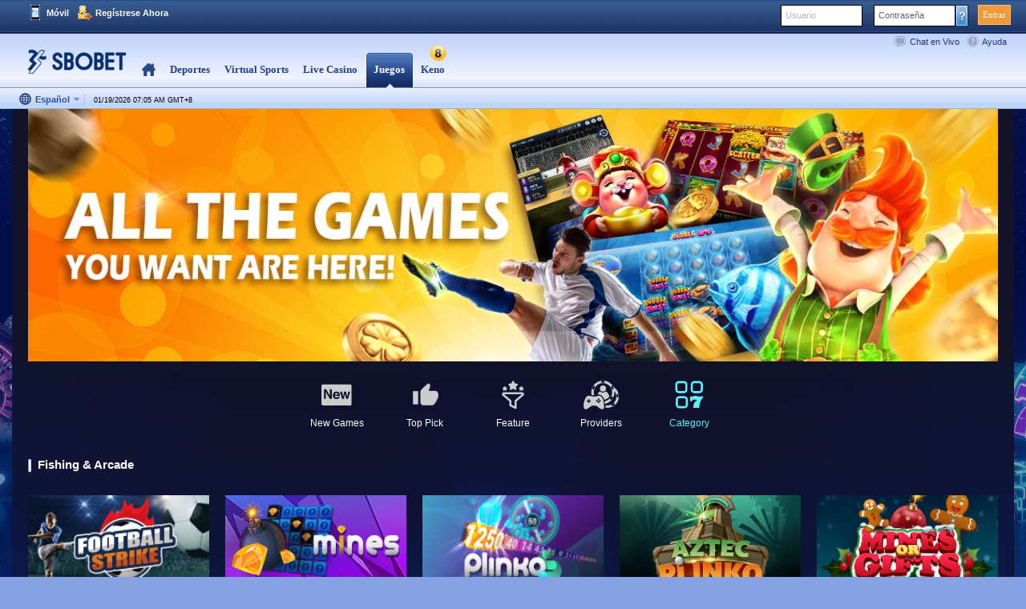

--- FILE ---
content_type: text/html; charset=utf-8
request_url: https://www.eaxybox.com/es-ES/games/fishing-arcade
body_size: 45036
content:


<!DOCTYPE html>
<html>
<!--[if IE 7]>
    <html class="ie ie7" lang="en-US">
<![endif]-->
<head>
    <meta http-equiv="content-type" content="text/html; charset=utf-8">
    <meta http-equiv="content-language" content="es-es">
    <meta name="referrer" content="always">
    
        <title>SBOBET Games | Wide Variety of Games - Play Now!</title>
        <meta name="description" content="SBOBET Games - Play online slots, poker, lottery, virtual racing and casino games for FREE or with real money to enjoy generous payouts."/> 
   
    <link rel="canonical" href="https://www.eaxybox.com/es-ES/gamesBsi/fishing-arcade"/>
    

<script>

Object.defineProperty(window, 'GAMES_CDN_TOP_DOMAIN', {
   value: 'rapidflarecdn.net',
   writable: false,
   configurable: false, 
});
Object.defineProperty(window, 'GAMES_CDN_MAIN_DOMAIN', { value: 'rapidflarecdn.net', writable: false, configurable: false });
</script>

    <!-- Google Tag Manager -->
    <script>
        (function (w, d, s, l, i) {
            w[l] = w[l] || []; w[l].push({
                'gtm.start':
                    new Date().getTime(), event: 'gtm.js'
            }); var f = d.getElementsByTagName(s)[0],
                j = d.createElement(s), dl = l != 'dataLayer' ? '&l=' + l : ''; j.async = true; j.src =
                'https://www.googletagmanager.com/gtm.js?id=' + i + dl; f.parentNode.insertBefore(j, f);
        })(window, document, 'script', 'dataLayer', 'GTM-PC5SK8');
    </script>
    <!-- End Google Tag Manager -->
        <script>
        (function (w, d, s, l, i) {
            w[l] = w[l] || []; w[l].push({
                'gtm.start':
                    new Date().getTime(), event: 'gtm.js'
            }); var f = d.getElementsByTagName(s)[0],
                j = d.createElement(s), dl = l != 'dataLayer' ? '&l=' + l : ''; j.async = true; j.src =
                    'https://www.googletagmanager.com/gtm.js?id=' + i + dl; f.parentNode.insertBefore(j, f);
        })(window, document, 'script', 'dataLayer', 'GTM-N4NTRL');
        </script>

        <!-- Global site tag (gtag.js) - Google Analytics -->
        <script async src="https://www.googletagmanager.com/gtag/js?id=UA-72189821-10"></script>
        <script>
            window.dataLayer = window.dataLayer || [];
            function gtag() { dataLayer.push(arguments); }
            gtag('js', new Date());

            gtag('config', 'UA-72189821-10');
        </script>
            <script type="text/javascript">
        (function(opts) {
          let device = `Desktop / ${parseInt(window.screen.width * window.devicePixelRatio)}x${parseInt(window.screen.height * window.devicePixelRatio)}`;
          opts.traits = {
              "uuid": 'BSI',
              "device_model": device,
              "country": 'US',
              "currency": 'BSI',
              "product": 'Games',
              "language": '',
           };
        })(window._sva = window._sva || {});
        </script>

    <script>
        var adsRemover = function () {
            if (document.getElementById('bdstat') != null) {
                document.getElementById('bdstat').remove();
                window.clearInterval(adsTimer);
            }
        }
        var adsTimer = setInterval(adsRemover, 100);
        setTimeout(() => {
            window.clearInterval(adsTimer);
        }, 60000);
    </script>


        <style>
            :root {
                --bg-url: url(../../images/bg_2020.jpg)

            }
        </style>

    <!-- For Moon Light Theme -->
    <link rel="StyleSheet" type="text/css" href="https://img-1-12.rapidflarecdn.net//css/MoonLight/slidshow.css?20251231a5">


        <link rel="StyleSheet" type="text/css" href="https://img-1-12.rapidflarecdn.net//css/MoonLight/g.en.new.css?20251231a5">
    <link rel="StyleSheet" type="text/css" href="https://img-1-12.rapidflarecdn.net//css/MoonLight/slick/slick.css?20251231a5">
    <link rel="StyleSheet" type="text/css" href="https://img-1-12.rapidflarecdn.net//css/MoonLight/slick/slick-theme.css?20251231a5">
    <link rel="StyleSheet" type="text/css" href="https://img-1-12.rapidflarecdn.net//css/CasinoPromotion.css?20251231a5">
        <link rel="StyleSheet" type="text/css" href="https://img-1-12.rapidflarecdn.net//css/subdomain.css?20251231a5">

    <link rel="StyleSheet" type="text/css" href="https://img-1-12.rapidflarecdn.net//css/multilingual/es-es.css?20251231a5">
    <link href="https://fonts.googleapis.com/css?family=Sriracha" rel="stylesheet">

    <!--[if lte IE 9]>
        <script src="http://cdn.slidervilla.com/wp-content/themes/SliderVilla/js/html5.js" type="text/javascript"></script>
    <![endif]-->
    <link rel="shortcut icon" href="https://img-1-12.rapidflarecdn.net//images/favicon-2020.ico?20251224a"/>
    <script type="text/javascript" src="https://txt-1-12.rapidflarecdn.net//js/jquery-3.6.0.min.js"></script>
    <script type="text/javascript" src="https://txt-1-12.rapidflarecdn.net//js/jquery-migrate-3.3.2.min.js"></script>
    <script type="text/JavaScript" src="https://txt-1-12.rapidflarecdn.net//js/moonLight/jquery.blockUI.js?20251231a5"></script>
    <script type="text/JavaScript" src="https://txt-1-12.rapidflarecdn.net//js/moonLight/jquery.cookie.js?20251231a5"></script>
    <script type="text/javascript" src="https://txt-1-12.rapidflarecdn.net//js/moonLight/browser.js?20251231a5"></script>
    <script type="text/javascript" src="https://txt-1-12.rapidflarecdn.net//js/moonLight/common.js?20251231a5"></script>
    <script type="text/javascript" src="https://txt-1-12.rapidflarecdn.net//js/base/game.js?20251231a5"></script>
    <script type="text/javascript" src="https://txt-1-12.rapidflarecdn.net//js/moonLight/jquery.touchwipe.js?20251231a5"></script>
    <script type="text/javascript" src="https://txt-1-12.rapidflarecdn.net//js/moonLight/pointelle.js?20251231a5"></script>
    <script type="text/javascript" src="https://txt-1-12.rapidflarecdn.net//js/moonLight/jquery.isotope.min.js?20251231a5"></script>
    <script type="text/javascript" src="https://txt-1-12.rapidflarecdn.net//js/moonLight/slick/slick.min.js?20251231a5"></script>
    <script type="text/javascript" src="https://txt-1-12.rapidflarecdn.net//js/adsdetection.js?20251231a5"></script>
    <script type="text/JavaScript">
        var languageCode = 'es-es';
        var isNewNonIomAlertEnabled = "true" === 'True'.toLowerCase();

        function showReachLimitOldAlert(gameCode, category, serviceProvider, gameName, gamefrom, languageCode, IsNonIOMLicenseAlert) {
        }
        function showReachLimitAlert(gameCode, category, serviceProvider, gameName, gamefrom, languageCode, IsNonIOMLicenseAlert) {
             $("#reachLimit_popup_alert_desktop").show();
        }
    
    
    </script>

    <script type="text/javascript" src="https://txt-1-12.rapidflarecdn.net//js/moonLight/isotope-docs.min.js?20251231a5"></script>
    <script type="text/javascript">

        jQuery(document).ready(function () {

            setBackgroundImage('', '');

            jQuery("#pointelle_slider_7 .pointelle_slides").pointelle(
                {
                    timeout: 0,
                    speed: 1000,
                    fx: "fade",
                    next: "#pointelle_slider_7 .pointelle_nav_next",
                    prev: "#pointelle_slider_7 .pointelle_nav_prev",
                    onPrevNextEvent: pointelle_manual_transition, slideExpr: "div.pointelle_slideri",
                    before: onBeforePointelle, pager: "#pointelle_slider_7-nav"
                });
            var manual_transition = false;
            var $pointelle_wrapper = jQuery("#pointelle_slider_7");
            var $pointelle_item = jQuery("#pointelle_slider_7 div.pointelle-slider-nav");
            var $slider_control = jQuery("#pointelle_slider_7  .pointelle-slider-control");
            var $image_container = jQuery("#pointelle_slider_7 .pointelle_slideri");
            var ordernumber; var pause_scroll = false;
            $image_container.css("height", "299px");
            var $pointelle_slide_arrow = jQuery("#pointelle_slider_7 .pointelle_slide_arrow");
            $pointelle_wrapper.hover(function () {
                    $pointelle_slide_arrow.stop(true, true).fadeIn("slow");
                },
                function () {
                    $pointelle_slide_arrow.stop(true, true).fadeOut("slow");
                });
            $pointelle_slide_arrow.hover(
                function () { pause_scroll = true; }, function () { pause_scroll = false; });
            $image_container.hover(
                function () { jQuery(this).find("img").stop(true, true).fadeTo("fast", 0.7); pause_scroll = true; },
                function () { jQuery(this).find("img").stop(true, true).fadeTo("fast", 1); pause_scroll = false; }
            );
            function pointelle_manual_transition(isNext) {
                var manual_number = $slider_control.find(".pointelle-active span.pointelle-order").html();
                if (!isNext) manual_number = manual_number - 2;
                if ((manual_number == $pointelle_item.length) && isNext) manual_number = 0;
                if ((manual_number < 0) && !isNext) manual_number = $pointelle_item.length - 1;
                manual_transition = true;
                $pointelle_item.eq(manual_number).trigger("pointelle_autonext");
            }
            $pointelle_item.find("img").fadeTo("fast", 0);
            $slider_control.find(".pointelle-active img").fadeTo("fast", 1);
            function pointelle_gonext(this_element) {
                $slider_control.find(".pointelle-active img").stop(true, true).fadeTo("fast", 0);
                $slider_control.find(".pointelle-active").removeClass("pointelle-active");
                this_element.addClass("pointelle-active");
                $slider_control.find(".pointelle-active img").stop(true, true).fadeTo("fast", 1);
                ordernumber = this_element.find("span.pointelle-order").html();
                if (!manual_transition) jQuery("#pointelle_slider_7 .pointelle_slides").pointelle(ordernumber - 1);
                manual_transition = false;
            }
            $pointelle_item.click(function () {
                clearInterval(interval); pointelle_gonext(jQuery(this));
                return false;
            });
            $pointelle_item.hover(function () { pause_scroll = true; },
                function () {
                    pause_scroll = false;
                });
            var auto_number; var interval;
            $pointelle_item.bind("pointelle_autonext", function pointelle_autonext() {
                if (!(pause_scroll) || manual_transition) pointelle_gonext(jQuery(this));
                return false;
            });
            interval = setInterval(function () {
                var auto_number = $slider_control.find(".pointelle-active span.pointelle-order").html();
                if (auto_number == $pointelle_item.length) auto_number = 0;
                $pointelle_item.eq(auto_number).trigger("pointelle_autonext");
            }, 4000);
            jQuery("#pointelle_slider_7").pointelleSlider({
                sliderWidth: 976,
                sliderHeight: 168,
                slideWidth: 729,
                navWidth: 240,
                navImgWidth: 70,
                navImgHeight: 70,
                imgHeight: 168,
                titleFsize: 18,
                navArrowSize: 32,
                navElement: 2,
                disable_thumbs: 0,
                navpos: 1
            });
            jQuery("#pointelle_slider_7").touchwipe({
                wipeLeft: function () {
                    jQuery("#pointelle_slider_7 #pointelle_nav_next").trigger("click");
                },
                wipeRight: function () {
                    jQuery("#pointelle_slider_7 #pointelle_nav_prev").trigger("click");
                },
                preventDefaultEvents: false
            });
            jQuery("#pointelle_slider_7 .wpsc_buy_button").css(
                {
                    "background": "#3DB432",
                    "font-size": "14px", "color": "#ffffff",
                    "border": "1px solid #3db432",
                    "border-radius": "0",
                    "padding": "1px 6px",
                    "line-height": "normal"
                });
        });
    </script>
    <script src="https://txt-1-12.rapidflarecdn.net//js/base/gtmutils.js?v=20251231a5" type="text/javascript"></script>
    <!-- Matomo -->
    
    <!-- End Matomo Code -->
    <!-- AnnouncementBanner-->
    <!-- End AnnouncemetBanner-->
</head>
<body onload="init();" class="">
<div id="gtm">
    <script>
        (function () {
            $.ajax({
                type: "GET",
                url: "https://ipinfo.io",
                async: false,
                dataType: "json",
                success: function (response) {
                    if (response.country.toUpperCase() === "CN") {
                        $("#gtm").remove();
                    }
                }
            });
        })();
    </script>

    <!-- Google Tag Manager (noscript) -->
    <noscript>
        <iframe src="https://www.googletagmanager.com/ns.html?id=GTM-PC5SK8" height="0" width="0" style="display: none; visibility: hidden"></iframe>
    </noscript>
    <!-- End Google Tag Manager (noscript) -->

    <!-- Google Tag Manager (noscript) -->
   
</div>



<div class="body-wrap">

        <link rel="StyleSheet" type="text/css" href="https://img-1-12.rapidflarecdn.net//css/MoonLight/euro2013.css?20251231a5">

<form action="/es-ES/gamesBsi/fishing-arcade" id="__AjaxAntiForgeryForm" method="post"><input name="__RequestVerificationToken" type="hidden" value="hNMTuzGF4MG_CtIffEsMrxhXsgkgJJv-eHFwdoeFz9ZLDL5WF2BxSuqvedFuysLDu5UCFXEjilEP1qFPc8YCpYnHhNAqLV2o1tVlkEBZZxo1" /></form>

	<script type="text/javascript" src="https://txt-1-12.rapidflarecdn.net//js/axios.min.0.27.2.js?20251231a5"></script>
<script src="https://txt-1-72.cloudswiftcdn.net/oauth/oauth.js?20251231a5"  type='module'></script>
<script src="https://txt-1-79.rapidflarecdn.net//assets/js/redirect-uk-users.js"></script>
<div class="common-header-bg blue-bar blue-bar-bsi">
    <div id="blue-bar-inner" class="wide-width blue-bar-inner">
        <div id="account-links" class="account">
                <ul class="account-right">
                    <li class="sign-in " href="javascript:void(0);" onclick="onSignIn();">
                        <a>Entrar</a>
                    </li>
                    <li>
                        <div class="LoginWrap">
                            <label for="password" class="FormTextN">Contrase&#241;a</label>
                            <input id="password" tabindex="2" class="Pwd" onkeydown="if (event.keyCode == 13) onSignIn();" type="password" />
                            <a href="javascript:void(0);" onclick="openAccountAssistance()" class="ForgetBtn"></a>
                        </div>
                    </li>
                    <li>
                        <div class="LoginWrap ">
                            <label for="username" class="FormTextN">Usuario</label>
                            <input id="username" class="Username" tabindex="1" onkeydown="if (event.keyCode == 13) onSignIn();" autocomplete="off" type="text" />
                        </div>
                    </li>
                </ul>

            <ul class="account-left">
                <li>
                    <a href="javascript:void(0);" onclick="window.open('http://www.sbobetinformation.com/intl/article/AA-00322')" class="common-header-bg mobile">M&#243;vil</a>
                </li>
                <li>
                    <a href="javascript:void(0);" onclick="openJoinNow()" class="common-header-bg join-now">Regístrese Ahora</a>
                </li>
            </ul>
        </div>
    </div>
</div>

<script>

	var sign_in_errors = {

		'username-empty': 'Por favor, ingrese su nombre de usuario.',
        'password-empty': 'Por favor, ingrese su contraseña.',
        'password-length': 'Please enter a password of the correct length.'

    };

        var languageCode = 'es-es';

	

    function redirectionCheckApi(loginName, callback) {
        var [, domain,topLevelDomain] = location.host.split('.');
        $.ajax({
            url: `${location.protocol}//www.${domain}.${topLevelDomain}/web/public/brand-redirection.aspx?loginname=${loginName}`,
            type: 'GET',
            success: function(response) {
                if (response.StatusCode === 0) {
                    callback();
                    return;
                }

                alert(response.Message || "Please enter a valid login name and password!!");
                if (response.RedirectUrl && response.RedirectUrl !== "") {
                    window.location.href = response.RedirectUrl;
                }
            },
            error: function() {
                alert("Please enter a valid login name and password!!");
            }
        });
    }
	async function onSignIn() {
		
        if (await isOauthLoginEnable()) {

            var oauthService = new oauth.OAuthService();
            var loginName = $("#username").val();
            var password = $("#password").val();
            var language = 'es-es';

            var req = new oauth.LoginOauthRequest({
                loginName: loginName,
                password: password,
                language: language,
                product: 'Games'
            })

            await oauthService.login(req);

        } else {
			ssoLogin();
		}
    }
	    async function isOauthLoginEnable()
        {
            try {
                var oauthService = new oauth.OAuthService();
                var loginName = $("#username").val();
                var isEnable = await oauthService.checkEnableOAuthLogin(loginName);
                return isEnable
            } catch (e) {
                console.log('isOauthLoginEnable ex:');
                console.log(e);
                return false;
            }
        }
		function CheckUserOauthLogin() {
            try {
               var oauthService = new oauth.OAuthService();
               oauthService.checkUserLogin();
            } catch (e) {
                console.log('CheckUserOauthLogin ex:');
                console.log(e);
                // todo remove try catch
            } 
        }
        $(function () {
            CheckUserOauthLogin();
        });
	
    function ssoLogin(){
        var $form = $("<form id='onSingIn' />");
        $("html").append($form);
        $("#onSingIn").attr("action", "/" + languageCode + "/games/web-root/public/process-login.aspx");
        $("#onSingIn").attr("method", "post");

        // username
        var username = $("#username").val();
        if (username === '') {
            alertSignInError('username-empty');
            return;
        }
        var $input = $("<input />");
        $input.attr("type", "hidden");
        $input.attr("name", "id");
        $input.attr("value", username);
        $("#onSingIn").append($input);

        // password
        var value = $("#password").val();
        if (value === '') {
            alertSignInError('password-empty');
            return;
        } else if (value.length < 6) {
            alertSignInError('password-length');
            return;
        }
        $input = $("<input />");
        $input.attr("type", "hidden");
        $input.attr("name", "password");
        $input.attr("value", value);
        $("#onSingIn").append($input);

        // Lang
        $input = $("<input />");
        $input.attr("type", "hidden");
        $input.attr("name", "lang");
        $input.attr("value", languageCode);
        $("#onSingIn").append($input);
        if ('True'.toLowerCase() === "true") {
            redirectionCheckApi(username, handleLogin);
        } else {
            handleLogin();
        }
	} 

    function handleLogin() {
        $("#onSingIn").submit().reset();
    }

	function onSignOut() {
		var url = "/ES_ES/games/web-root/flexible/logout.aspx";
		if (parent) {
			parent.window.location.href = url;
		} else {
			window.location.href = url;
		}
	}

	function alertSignInError(name) {
		if (typeof (sign_in_errors) != 'undefined') {
			var error = sign_in_errors[name];
			if (error) {
				setTimeout('alert(\'' + error + '\')', 10);
			}
		}
	}

	function getEventSource(event) {
		if (!event) event = window.event;
		return event.srcElement ? event.srcElement : event.target;
	}

	function labelObj(lObj, lText, iObj) {
		var labelObj = lObj;
		var labelName = lText;
		var inputObj = iObj;
		this.isInputEmpty = function () {
			if (inputObj.value == '') {
				labelObj.className = 'FormTextF';
			}
		}
		this.reDraw = function () {
			if (inputObj.value == '') {
				labelObj.innerHTML = labelName;
				labelObj.className = 'FormTextN';
			}
		}
		this.hideOnChange = function () {
			labelObj.innerHTML = '';
		}
	}

	var lObjs = {};
	function initLabels() {
		var labels = document.getElementsByTagName("label");
		for (var i = 0; i < labels.length; i++) {
		    var label = labels[i];
		    if (label.attributes.length === 0) {
		        continue;
		    }
			var id = label.attributes["for"].value;
			if (id) {
				var input = document.getElementById(id);
				if (input) {
					lObjs[input.id] = new labelObj(label, label.innerHTML, input);
					input.onblur = function (event) {
						var e = getEventSource(event);
						if (e) { lObjs[e.id].reDraw(); }
					};
					input.onfocus = function (event) {
						var e = getEventSource(event);
						if (e) { lObjs[e.id].isInputEmpty(); }
					};
					input.ondblclick = function (event) {
						var e = getEventSource(event);
						if (e) { lObjs[e.id].hideOnChange(); }
					}
					input.onkeypress = function (event) {
						var e = getEventSource(event);
						if (e) { lObjs[e.id].hideOnChange(); }
					};
					input.onkeydown = function (e) {
						var evt = window.event ? event : e;
						var keyCode = (evt.which) ? evt.which : evt.keyCode;
						if (keyCode == 86 && evt.ctrlKey == 1) {
							e = getEventSource(e);
							lObjs[e.id].hideOnChange();
						}
						if (keyCode == 13) { onSignIn(); }
					};
				}
			}
		}
	}

	function openJoinNow() {
	    var url = '/' + languageCode + '/games/web-root/flexible/redirect-page.aspx?lang=' + languageCode + '&page=join-now';
	    MM_openBrWindow(url, 'JoinNow', 'scrollbars=no,resizable=no,width=1000,height=666');
	}

	function openAccountAssistance() {
		MM_openBrWindow('/' + languageCode + '/games/web-root/flexible/redirect-page.aspx?lang=' + languageCode + '&page=account-assistance', 'Account-assistance', 'scrollbars=no,resizable=no,width=778,height=620');
	}

	function MM_openBrWindow(theURL, winName, features) {
		var wHandle = window.open(theURL, winName, features);
		wHandle.focus();
		return wHandle;
	}

	$(function () {
		initLabels();
		$("#username").focus();
	});
</script>
<script>
    $(function () {
        try {
            var protocol = location.protocol;
            var domain = location.hostname;
            var subDomain = location.hostname.split(/\.(.+)/)[0];

            if (domain.indexOf("sbobetex") !== -1 || domain.indexOf("sbotest") !== -1 || domain.indexOf("sbotry") !== -1 || subDomain.indexOf("playgames") || subDomain.indexOf("play-games")) {
                return;
            }

            else {
                var url = protocol + "\\\\" + domain + "/web/public/authorize-domain.aspx?domain=" + domain;
            }

            $.ajax({
                url: url,
                type: "GET"
            }).done(function (response) {

                checkAuthorized(response);

            }).fail(function () {
                redirect();
            });
        } catch (e) {
            console.log(e);
            redirect();
        }
    }());

    function checkAuthorized(response) {
        if (!response || !response.IsAuthorized) {
            redirect(response.RedirectTo);
        }
    }

    function redirect(redirectTo) {
        alert("You are on a unauthorized domain! You will be redirected to SBOBET. Please contact SBOBET support for any inquiries.");
        if (redirectTo) {
            window.location.href = "http://" + redirectTo;
        } else {
            window.location.href = "//www.sbobet.com";
        }
    }
</script>


<form action="/es-ES/gamesBsi/fishing-arcade" id="__AjaxAntiForgeryForm" method="post"><input name="__RequestVerificationToken" type="hidden" value="zwKZ2HKuOQ7JMMORu29uH3wC1vUDN2a6sFK0xE5vk3mpS0lLryhW7C1IcXSzTdhA3LcAkfmnOne5oME69AHpTwF5LwFTDRQvJvtHJ3UAjaQ1" /></form>


<div class="header-xyz common-header-shadow header">
    <div class="common-header-bg header-inner">
        
        <div class="product-list  ">
                    <a href="/es-es/games/web-root/flexible/redirect-product.aspx?lang=es-es&amp;page=sportsbook" class="logo " title="Deportes SBOBET | Apuestas live - Reg&#237;strese Ahora!" style="background-image: url(https://img-1-12.rapidflarecdn.net//images/base/SBOBet/logo-en-2020.png?20251224a);"></a>
                <ul class="" style="">
                        <li class=" Homepage">
                                    <div class="product-tab-body">
                                        <a href="/es-es/games/web-root/flexible/redirect-product.aspx?lang=es-es&amp;page=home" data-ga="bsi-home">
                                            Home
                                        </a>
                                    </div>
                                    <div class="product-tab-right"></div>
                        </li>
                        <li class=" Homepage">
                                    <a href="/es-es/games/web-root/flexible/redirect-product.aspx?lang=es-es&amp;page=sportsbook" data-ga="bsi-sportsbook">
                                            <div class="product-tab-left"></div>
    <div class="product-tab-body ">
Deportes    </div>
    <div class="product-tab-right"></div>

                                    </a>
                        </li>
                        <li class=" Homepage">
                                    <a href="/es-es/games/web-root/flexible/redirect-product.aspx?lang=es-es&amp;page=virtualsports" data-ga="bsi-virtualsports">
                                            <div class="product-tab-left"></div>
    <div class="product-tab-body ">
Virtual Sports    </div>
    <div class="product-tab-right"></div>

                                    </a>
                        </li>
                        <li class=" Homepage">
                                    <a href="/es-es/games/web-root/flexible/redirect-product.aspx?lang=es-es&amp;page=rcasino" data-ga="bsi-rcasino">
                                            <div class="product-tab-left"></div>
    <div class="product-tab-body ">
Live Casino    </div>
    <div class="product-tab-right"></div>

                                    </a>
                        </li>
                        <li class="selected Homepage">
    <div class="product-tab-left"></div>
    <div class="product-tab-body ">
            <span>Juegos</span>
                <div class="common-header-bg selected-arrow"></div>
    </div>
    <div class="product-tab-right"></div>
                        </li>
                        <li class=" Homepage">
                                    <a href="/es-es/Keno/" data-ga="bsi-Keno">
                                            <div class="product-tab-left"></div>
    <div class="product-tab-body  sbokeno-animation">
Keno    </div>
    <div class="product-tab-right"></div>

                                    </a>
                        </li>
                </ul>

            <div class="header-icons">
                <div class="common-header-bg live-chat" href="javascript:void(0);" onclick="openLiveChat()">Chat en Vivo</div>
                <div class="common-header-bg help" href="javascript:void(0);" onclick="window.open('http://www.sbobetinformation.com/en/article/AA-00229', 'info');">Ayuda</div>
            </div>

        </div>
        <div class="header-bottom-link">
            <div class="header-bottom-left">
                <div class="lang-selection" id="selected-lang" onclick="onLanguageClick();">
                    <div class="lang-drop-down">
                        <span class="lang-img"></span>
                        <span class="default-language">Espa&#241;ol</span>
                        <span class="lang-divider"></span>
                        <ul class="lang-drop-down-ul hide" id="lang-menu">
                                <li class="">
                                    <a href="/en/games/" onclick="setLocalStorage('en')" class="selector-list-a" data-ga="English">English</a>
                                </li>
                                <li class="">
                                    <a href="/zh-cn/games/" onclick="setLocalStorage('zh_cn')" class="selector-list-a" data-ga="&#31616;&#20307;&#20013;&#25991;">&#31616;&#20307;&#20013;&#25991;</a>
                                </li>
                                <li class="">
                                    <a href="/zh-tw/games/" onclick="setLocalStorage('zh_tw')" class="selector-list-a" data-ga="&#32321;&#39636;&#20013;&#25991;">&#32321;&#39636;&#20013;&#25991;</a>
                                </li>
                                <li class="">
                                    <a href="/id-id/games/" onclick="setLocalStorage('id_id')" class="selector-list-a" data-ga="Indonesia">Indonesia</a>
                                </li>
                                <li class="">
                                    <a href="/vi-vn/games/" onclick="setLocalStorage('vi_vn')" class="selector-list-a" data-ga="Ti&#7871;ng Vi&#7879;t">Ti&#7871;ng Vi&#7879;t</a>
                                </li>
                                <li class="">
                                    <a href="/th-th/games/" onclick="setLocalStorage('th_th')" class="selector-list-a" data-ga="&#3616;&#3634;&#3625;&#3634;&#3652;&#3607;&#3618;">&#3616;&#3634;&#3625;&#3634;&#3652;&#3607;&#3618;</a>
                                </li>
                                <li class="">
                                    <a href="/ru-ru/games/" onclick="setLocalStorage('ru_ru')" class="selector-list-a" data-ga="P&#1091;&#1089;&#1089;&#1082;&#1080;&#1081;">P&#1091;&#1089;&#1089;&#1082;&#1080;&#1081;</a>
                                </li>
                                <li class="">
                                    <a href="/pt-br/games/" onclick="setLocalStorage('pt_br')" class="selector-list-a" data-ga="Portugu&#234;s">Portugu&#234;s</a>
                                </li>
                                <li class="">
                                    <a href="/ja-jp/games/" onclick="setLocalStorage('ja_jp')" class="selector-list-a" data-ga="&#26085;&#26412;&#35486;">&#26085;&#26412;&#35486;</a>
                                </li>
                                <li class="">
                                    <a href="/ko-kr/games/" onclick="setLocalStorage('ko_kr')" class="selector-list-a" data-ga="&#54620;&#44397;&#50612;">&#54620;&#44397;&#50612;</a>
                                </li>
                                <li class="">
                                    <a href="/de-de/games/" onclick="setLocalStorage('de_de')" class="selector-list-a" data-ga="Deutsch">Deutsch</a>
                                </li>
                                <li class="BTN selected">
                                    <a href="/es-es/games/" onclick="setLocalStorage('es_es')" class="selector-list-a" data-ga="Espa&#241;ol">Espa&#241;ol</a>
                                </li>
                                <li class="">
                                    <a href="/my-mm/games/" onclick="setLocalStorage('my_mm')" class="selector-list-a" data-ga="Burmese">Burmese</a>
                                </li>
                                <li class="">
                                    <a href="/km-kh/games/" onclick="setLocalStorage('km_kh')" class="selector-list-a" data-ga="&#x1797;&#x17B6;&#x179F;&#x17B6;&#x1781;&#x17D2;&#x1798;&#x17C2;&#x179A;">&#x1797;&#x17B6;&#x179F;&#x17B6;&#x1781;&#x17D2;&#x1798;&#x17C2;&#x179A;</a>
                                </li>
                                <li class="">
                                    <a href="/bn-bd/games/" onclick="setLocalStorage('bn_bd')" class="selector-list-a" data-ga="&#x9AC;&#x9BE;&#x982;&#x9B2;&#x9BE;">&#x9AC;&#x9BE;&#x982;&#x9B2;&#x9BE;</a>
                                </li>
                        </ul>
                    </div>
                </div>
                <span class="system-time">
                    <span id="top-banner-time">01/19/2026 07:05 AM</span> GMT<span onclick="showHost();">+</span>8
                </span>
                            </div>
        </div>
    </div>
</div>

<div class="Clear">&nbsp;</div>
<div class="Clear">&nbsp;</div>
<script>
    var languageCode = 'es-es';

    function openLiveChat() {
        MM_openBrWindow('/' + languageCode + '/games/web-root/flexible/redirect-page.aspx?lang=' + languageCode + '&page=live-chat', 'LiveChat', 'scrollbars=no,resizable=no,width=490,height=705');
    }
    
    $(document).ready(function () {
        isShowXmas();
    });
    
    function isShowXmas(){
        if (localStorage["XmasTheme"] != null && new Date().getTime() < +localStorage["XmasTheme"] + 86400000) {
            $(".XmasAnimation").hide();
        }
        else{
            $(".XmasAnimation").show();
            window.localStorage.setItem('XmasTheme', new Date().getTime());
        }
    }

    var _LanguageShowingState = false;
    function onLanguageClick() {
        var div = $("#lang-menu");
        if (!div) {
            return false;
        }

        if (_LanguageShowingState) {
            div.addClass('hide');
            window.removeEventListener('mousedown', _onMouseDown);
        } else {
            div.removeClass('hide');
            window.addEventListener("mousedown", _onMouseDown, false);
        }
        _LanguageShowingState = !_LanguageShowingState;
    }

    function _onMouseDown(event) {
        var e = event;
        var target = (e.target || e.srcElement);
        var node = target.parentNode;
        var isWithinArea = false;
        while (node) {
            if (node.id === 'lang-menu' || node.id === 'selected-lang') {
                isWithinArea = true;
                return true;
            }
            node = node.parentNode;
        }

        if (!isWithinArea) {
            onLanguageClick();
            window.removeEventListener('mousedown', _onMouseDown);
        }

        return true;
    }

    function showHost() {
        alert('B02');
    }

    function selectedLanguage() {
        $("#lang-menu li[data-lang=ES_ES]").addClass("BTN selected");
    }

    $(function () {
        selectedLanguage();

        $("#clickgift").click(function () {
            var $img = $("#clickgift img");
            var playVoucher = $("#playVoucher");

            if (playVoucher.attr("isavailable")) {
                var sp = playVoucher.attr("sp");
                var gameId = playVoucher.attr("gameId");
                var gameName = playVoucher.attr("gameName");
                var gameCategory = playVoucher.attr("gameCategory");
                var voucherGameFrom = 10304;
                openPlayForReal(gameId, gameCategory, sp, gameName, voucherGameFrom);
            }
            else {
                var top = $img.offset().top + $img.height();
                var left = $img.offset().left + $img.width() - $("#vouchers").width() - 3;
                $("#vouchers").css({ top: top, left: left, position: 'absolute', "z-index": 100 }).toggle();
                setTimeout('$("#vouchers").fadeOut()', 3000);
            }

        });

        $(document).ready(function () {
            if (localStorage["voucherOnboarding"] != null) {
                $(".onboarding-box").hide();
            }
        });

        $("#onboardingButton").click(function () {
            $(".onboarding-box").fadeOut();
            window.localStorage.setItem('voucherOnboarding', 'false');
        });

        $("#voucher-icon").click(function() {
            $(".onboarding-box").toggle();
        });

        $("#vouchers").click(function () {
            $("#vouchers").fadeOut();
        });
    });
</script>


    <script type="module">!function(){try{new Function("m","return import(m)")}catch(o){console.warn("vite: loading legacy build because dynamic import is unsupported, syntax error above should be ignored");var e=document.getElementById("vite-legacy-polyfill"),n=document.createElement("script");n.src=e.src,n.onload=function(){System.import(document.getElementById('vite-legacy-entry').getAttribute('data-src'))},document.body.appendChild(n)}}();</script>
    <div id="search-box-div" style="display:none">
        <div id="search-box-app"></div>
    </div>

    <div class="normal-width body-inner">
        <div class="Container">
            <div id="AbBanner">
                        <script>
        $( document ).ready(function() {
            sendGaEventWitContent("Gamelobby_BannerBSI_view","View",getBannerName('&quot;https://img-1-12.rapidflarecdn.net///images/banner/AllSboGames.jpg&quot;'));
        });
        </script>  

<style>
    .loader {
        border: 8px solid #f3f3f3;
        border-radius: 50%;
        border-top: 8px solid #3498db;
        width: 50px;
        height: 50px;
        -webkit-animation: spin 2s linear infinite; /* Safari */
        animation: spin 2s linear infinite;
        margin-top: 100px;
    }

    .loader-container {
        width: 100px;
        height: 277px;
        margin: auto;
    }

    #PromotionBanner {
        display: none;
    }
</style>

<script>
    function getBannerName(bannerImgUrl) {
    try {
            let regExp = /[\\//]BannerFiles\/\w*|[\\//]banner\/\w*/;
            let match = bannerImgUrl.match(regExp);
            if (match) {
                let nameRegex = /([^\/]+)$/;
                let nameMatch = match[0].match(nameRegex);
                if (nameMatch){
                    return nameMatch[0];
                }
            }
            return bannerImgUrl; 
        }
        catch (e){
            console.log('getBannerName failed'+ e)
            return bannerImgUrl;
        }
    }
    
    function openLiveCasinoWindow(productType) {
        window.open(`/web-root/flexible/redirect-product.aspx?lang=en&page=casinodesktop&productType=${productType}&enterLobbyFrom=1202`, 'Live Casino', 'scrollbars=no,resizable=yes,width=1600,height=900');
    }
</script>
<div id="adBannerWrapper" class="bannerWrapper">
    <div id="NormalBanner">
        <div class="slider Hidden">
                              <div >
                       <img src="https://img-1-12.rapidflarecdn.net///images/banner/AllSboGames.jpg?20251224a" onclick="sendGaEventWitContent('Gamelobby_BannerBSI_click','Click',getBannerName('&quot;https://img-1-12.rapidflarecdn.net///images/banner/AllSboGames.jpg&quot;'))">
                   </div>

        </div>
    </div>

    <div id="PromotionBanner">
        <div class="Hidden slider ">

                    <div >
                        <img src="https://img-1-12.rapidflarecdn.net///images/banner/AllSboGames.jpg?20251224a">
                    </div>
        </div>
    </div>
</div>


<script>
    $(function () {
        $('.slider').slick({
            autoplay: true,
            dots: true,
            infinite: true,
            speed: 300,
            slidesToShow: 1,
            adaptiveHeight: true
        }).removeClass("Hidden");
        
        $('div.bannerWrapper').removeClass('bannerWrapper');
        
        $('.slider').on('beforeChange', function (event, slick, currentSlide, nextSlide) {
            let bannerImg = $(event.target).find(`div.slick-slide[data-slick-index=${currentSlide}] img`)[0];
            if (bannerImg.id.indexOf("casino") >= 0) {
                let id = bannerImg.id.replace("casino", "");
                $.ajax({
                    url: "/Games/UpsertBannerTracking",
                    method: "GET",
                    data: {
                        bannerId: id,
                        behavior: 1
                    }
                });
            }
        });
    });
</script>
            </div>
                <div id="jackpot-banner-div" style="display: none;">
                    <div id="jackpot-banner"></div>
                </div>
            <div class="MainWrapper es-es">


                        <div class="primary subNav">
    <div id="TipsBg"></div>

        <a id="Cat_NewGames" data-ga="Category_Black" data-value="NewGames" data-filter=".NewGames" title="New Games" class="gameCategoryBtn hvr-back-pulse  " onclick="clickNavBar(category, 'new-games', 'New Games')">
                <i data-value="NewGames" class="NewGames"></i>
            <p>
                New Games
            </p>
        </a>
        <a id="Cat_TopPick" data-ga="Category_Black" data-value="TopPick" data-filter=".TopPick" title="Top Pick" class="gameCategoryBtn hvr-back-pulse  " onclick="clickNavBar(category, '', 'Top Pick')">
                <i data-value="TopPick" class="TopPick"></i>
            <p>
                Top Pick
            </p>
        </a>
        <a id="Cat_Feature" data-ga="Category_Black" data-value="Feature" data-filter=".Feature" title="Feature" class="gameCategoryBtn hvr-back-pulse  " onclick="clickNavBar(category, 'feature', 'Feature')">
                <i data-value="Feature" class="Feature"></i>
            <p>
                Feature
            </p>
        </a>
    
    
    <div id="provider" title="Providers" class="gameCategoryBtn hvr-back-pulse provider" style="z-index:100;">
            <i data-value="Providers" class="Providers"></i>
            <p>
                Providers
            </p>

            <div id="providerBar" class="primary subNav providerBar">
                    <a id="Cat_16"  href=https://www.eaxybox.com/es-ES/games/sbo-games style="text-decoration:none;" data-ga="Category_Black" data-value="16" data-filter=".Dragoonsoft,.Drystone,.Eyecon,.Leekie,.IMG,.Kiron,.Logispin,.SAGaming,.UltraEGaming,.VGCaiShenQiPai,.VGT,.VideoRacing" title="SBO Games" class="gameCategoryBtn  " onclick="clickNavBar('provider', 'sbo-games', 'SBO Games')">
                        <i data-value="16" class="ProviderCategory_16"></i>
                        <p data-transaction-name="16">
                            SBO Games
                        </p>
                    </a>
                    <a id="Cat_1"  href=https://www.eaxybox.com/es-ES/games/funky-games style="text-decoration:none;" data-ga="Category_Black" data-value="1" data-filter=".Celton,.Terra,.TendaSoft,.RedPoint,.XTGames,.TerraGGR" title="Funky Games" class="gameCategoryBtn  " onclick="clickNavBar('provider', 'funky-games', 'Funky Games')">
                        <i data-value="1" class="ProviderCategory_1"></i>
                        <p data-transaction-name="1">
                            Funky Games
                        </p>
                    </a>
                    <a id="Cat_17"  href=https://www.eaxybox.com/es-ES/games/jili-games style="text-decoration:none;" data-ga="Category_Black" data-value="17" data-filter=".Jili" title="JILI" class="gameCategoryBtn  " onclick="clickNavBar('provider', 'jili-games', 'JILI')">
                        <i data-value="17" class="ProviderCategory_17"></i>
                        <p data-transaction-name="17">
                            JILI
                        </p>
                    </a>
                    <a id="Cat_13"  href=https://www.eaxybox.com/es-ES/games/playngo style="text-decoration:none;" data-ga="Category_Black" data-value="13" data-filter=".PlaynGo" title="Play&#39;n GO" class="gameCategoryBtn  " onclick="clickNavBar('provider', 'playngo', 'Play\&#39;n GO')">
                        <i data-value="13" class="ProviderCategory_13"></i>
                        <p data-transaction-name="13">
                            Play&#39;n GO
                        </p>
                    </a>
                    <a id="Cat_9"  href=https://www.eaxybox.com/es-ES/games/eurasian-gaming style="text-decoration:none;" data-ga="Category_Black" data-value="9" data-filter=".GamingWorld" title="Eurasian Gaming" class="gameCategoryBtn  " onclick="clickNavBar('provider', 'eurasian-gaming', 'Eurasian Gaming')">
                        <i data-value="9" class="ProviderCategory_9"></i>
                        <p data-transaction-name="9">
                            Eurasian Gaming
                        </p>
                    </a>

        </div> 
       
    </div>

    <div id="category" title="Category" class="gameCategoryBtn hvr-back-pulse category" style="z-index:100;">
        <i data-value="Category" class="Category"></i>
        <p>
            Category
        </p>

        <div id="categoryBar" class="primary subNav categoryBar">
                <a id="Cat_Slots" href=https://www.eaxybox.com/es-ES/games/slots style="text-decoration:none;" data-ga="Category_Black" data-value="Slots" data-filter=".Slots" title="Slots" class="gameCategoryBtn hvr-back-pulse subNavImageSpecial  " onclick="clickNavBar('category', 'slots', 'Slots')">
                    <i data-value="Slots" class="Slots"></i>

                    <p data-transaction-name="Slots">
                        Slots
                    </p>
                </a>
                <a id="Cat_NumbersGames" href=https://www.eaxybox.com/es-ES/games/hi-lo-numbers style="text-decoration:none;" data-ga="Category_Black" data-value="NumbersGames" data-filter=".NumbersGames" title="Hi-Lo &amp; Numbers" class="gameCategoryBtn hvr-back-pulse subNavImageSpecial Tips " onclick="clickNavBar('category', 'hi-lo-numbers', 'Hi-Lo &amp; Numbers')">
                    <i data-value="NumbersGames" class="NumbersGames"></i>

                    <p data-transaction-name="NumbersGames">
                        Hi-Lo &amp; Numbers
                    </p>
                </a>
                <a id="Cat_VirtualGames" href=https://www.eaxybox.com/es-ES/games/virtual-games style="text-decoration:none;" data-ga="Category_Black" data-value="VirtualGames" data-filter=".VirtualGames" title="Virtual Games" class="gameCategoryBtn hvr-back-pulse   " onclick="clickNavBar('category', 'virtual-games', 'Virtual Games')">
                    <i data-value="VirtualGames" class="VirtualGames"></i>

                    <p data-transaction-name="VirtualGames">
                        Virtual Games
                    </p>
                </a>
                    <script type="text/javascript">
                        $(function() {
                            $("#Cat_Arcade").trigger("click");
                        });
                    </script>
                <a id="Cat_Arcade" href=https://www.eaxybox.com/es-ES/games/fishing-arcade style="text-decoration:none;" data-ga="Category_Black" data-value="Arcade" data-filter=".Arcade" title="Fishing &amp; Arcade" class="gameCategoryBtn hvr-back-pulse subNavImageSpecial Tips Active gameCategoryBtnSelected" onclick="clickNavBar('category', 'fishing-arcade', 'Fishing &amp; Arcade')">
                    <i data-value="Arcade" class="Arcade"></i>

                    <p data-transaction-name="Arcade">
                        Fishing &amp; Arcade
                    </p>
                </a>
                <a id="Cat_TableGames" href=https://www.eaxybox.com/es-ES/games/casino-games style="text-decoration:none;" data-ga="Category_Black" data-value="TableGames" data-filter=".TableGames" title="Casino Games" class="gameCategoryBtn hvr-back-pulse subNavImageSpecial Tips " onclick="clickNavBar('category', 'casino-games', 'Casino Games')">
                    <i data-value="TableGames" class="TableGames"></i>

                    <p data-transaction-name="TableGames">
                        Casino Games
                    </p>
                </a>
                <a id="Cat_ScratchCards" href=https://www.eaxybox.com/es-ES/games/scratchcard style="text-decoration:none;" data-ga="Category_Black" data-value="ScratchCards" data-filter=".ScratchCards" title="Scratchcards" class="gameCategoryBtn hvr-back-pulse   " onclick="clickNavBar('category', 'scratchcard', 'Scratchcards')">
                    <i data-value="ScratchCards" class="ScratchCards"></i>

                    <p data-transaction-name="ScratchCards">
                        Scratchcards
                    </p>
                </a>
        </div>
    </div>
    
</div>

<div class="Clear">&nbsp;</div>

<script>
    let clickCategoryName = '';
    window.addEventListener('redirect_to_slots', function() {
        $("#Cat_Slots").trigger("click");
    });
    function clickNavBar(categoryName, pathName, gameListTitle) {
        changeWrapperTitle(categoryName, gameListTitle);
        urlReplaceState(pathName);
        if (clickCategoryName !== ''){
            if (pathName === ""){
                sendGameLobbyGaEvent("Gamelobby_categoryicon_toppick_click","Click");
            }
            else {
                sendGameLobbyGaEvent("Gamelobby_categoryicon_"+pathName+"_click","Click");
            }
        }
        setSelectedCategoryGaNameToSessionStorage(pathName);
        clickCategoryName = categoryName;
    }
    
    function setSelectedCategoryGaNameToSessionStorage(category){
        if (category === ""){
            category = "top-picks"
        }
        sessionStorage.setItem("IJ_Gamelobby_Current_Category_GA", category);
    }
        

    function urlReplaceState(seoPathName) {
        let urlPathSeg = window.location.pathname.split('/');
        if (seoPathName.toLowerCase() === 'feature' && urlPathSeg.includes('feature')){
            return;
        }
        else {
            const hasSubCategory = urlPathSeg.includes('feature') && urlPathSeg[urlPathSeg.length - 1] !== 'feature';
            if (hasSubCategory){
                urlPathSeg.pop();
            }
        }
        urlPathSeg = urlPathSeg.join('/');
        history.replaceState('', '', getUrlReplaceState(seoPathName, urlPathSeg)); 
    }

    function openSearchBox() {
        
        $('.slider').slick('slickSetOption', 'autoplay', false, true);
        
        $("#search-box-div").show();
        document.querySelector('.normal-width.body-inner').style.display='none';
        
        sendGameLobbyGaEvent("Gamelobby_categoryicon_Search_click","Click")
    }
   
    document.getElementById('search-box-app').addEventListener('searchBoxClosed', () => {
       $('#search-box-div').hide();
       document.querySelector('.normal-width.body-inner').style.display='';
       $('.slider').slick('slickSetOption', 'autoplay', true, true);

    });

    function getUrlReplaceState(seoPathName, urlPathname) {
        let urlPathArray = urlPathname.split('/');
        let lastPath = urlPathArray[urlPathArray.length - 1];
        let isClickDefaultCategorySeoPathName = seoPathName === '';
        let isCurrentOnDefaultCategory = lastPath.toLowerCase() === 'games';
    
        if (isCurrentOnDefaultCategory) {
            if (isClickDefaultCategorySeoPathName) {
                return urlPathname;
            } else {
                return urlPathname + '/' + seoPathName;
            }
        } else {
            if (isClickDefaultCategorySeoPathName) {
                return urlPathname.substring(0, urlPathname.length - ("/" + lastPath).length);
            } else {
                return urlPathname.substring(0, urlPathname.length - lastPath.length) + seoPathName;
            }
        }
    }
    
    
    
    function changeWrapperTitle(categoryName, name) {
        if (categoryName === 'category' || categoryName === 'provider') {
            $('.category, .provider').removeClass('Active');
            $('.' + categoryName).addClass('Active');
        } else {
            $('.category, .provider').removeClass('Active');
        }

        if ($(".WrapperTitleArea").hasClass("GameWrapperTitle")) {
            $(".GameWrapperTitle > p").text(name);
        } else {
            $(".WrapperTitleArea").addClass("GameWrapperTitle");
            $(".GameWrapperTitle > p").text(name);
        }
    }

    function showBar(e) {
        $('.category, .provider').removeClass('active');
        $('.categoryBar, .providerBar').removeClass('open');

        $(e.currentTarget).addClass('active');
        $('.' + e.currentTarget.id + 'Bar').addClass('open');
    }

    function checkBar(e) {
        setTimeout(() => {
            var target = e.currentTarget;
            var barId = '#' + target.id + 'Bar';
            if ($(barId).attr('data-show') !== 'true') {
                $(target).removeClass('active');
                $(barId).removeClass('open');
            }
        }, 300);
    }

    function keepShowBar(e) {
        $(e.currentTarget).attr('data-show', 'true');
    }

    function hideBar(e) {
        $(e.currentTarget).removeClass('open').attr('data-show', 'false');
        $('.' + e.currentTarget.id.replace('Bar', '')).removeClass('active');
    }

    //$('.category, .provider').hover(
    //    showBar,
    //    checkBar
    //);
    //$('.categoryBar, .providerBar').hover(
    //    keepShowBar,
    //    hideBar
    //);

    //$('.categoryBar a, .providerBar a').click(() => {
    //    $('.category, .provider').removeClass('active');
    //    $('.categoryBar, .providerBar').removeClass('open').attr('data-show', 'false');
    //});
</script>

<style>

        
            .providerBar .gameCategoryBtn i.ProviderCategory_16 {
                background: url(https://img-1-12.rapidflarecdn.net//images/base/provider/icon_SBO-Bet.png?20251224a) no-repeat center;
                background-size: contain;
            }
            .providerBar .gameCategoryBtn:hover i.ProviderCategory_16,
            .providerBar .gameCategoryBtn.Active i.ProviderCategory_16 {
                background: url(https://img-1-12.rapidflarecdn.net//images/base/provider/icon_SBO-Bet_hover.png?20251224a) no-repeat center;
                background-size: contain;
            }
        
        
            .providerBar .gameCategoryBtn i.ProviderCategory_1 {
                background: url(https://img-1-12.rapidflarecdn.net//images/base/provider/icon_FunkyGames.png?20251224a) no-repeat center;
                background-size: contain;
            }
            .providerBar .gameCategoryBtn:hover i.ProviderCategory_1,
            .providerBar .gameCategoryBtn.Active i.ProviderCategory_1 {
                background: url(https://img-1-12.rapidflarecdn.net//images/base/provider/icon_FunkyGames_hover.png?20251224a) no-repeat center;
                background-size: contain;
            }
        
        
            .providerBar .gameCategoryBtn i.ProviderCategory_17 {
                background: url(https://img-1-12.rapidflarecdn.net//images/base/provider/icon_Jili.png?20251224a) no-repeat center;
                background-size: contain;
            }
            .providerBar .gameCategoryBtn:hover i.ProviderCategory_17,
            .providerBar .gameCategoryBtn.Active i.ProviderCategory_17 {
                background: url(https://img-1-12.rapidflarecdn.net//images/base/provider/icon_Jili_hover.png?20251224a) no-repeat center;
                background-size: contain;
            }
        
        
            .providerBar .gameCategoryBtn i.ProviderCategory_13 {
                background: url(https://img-1-12.rapidflarecdn.net//images/base/provider/icon_PlaynGo.png?20251224a) no-repeat center;
                background-size: contain;
            }
            .providerBar .gameCategoryBtn:hover i.ProviderCategory_13,
            .providerBar .gameCategoryBtn.Active i.ProviderCategory_13 {
                background: url(https://img-1-12.rapidflarecdn.net//images/base/provider/icon_PlaynGo_hover.png?20251224a) no-repeat center;
                background-size: contain;
            }
        
        
            .providerBar .gameCategoryBtn i.ProviderCategory_9 {
                background: url(https://img-1-12.rapidflarecdn.net//images/base/provider/icon_EurasianGaming.png?20251224a) no-repeat center;
                background-size: contain;
            }
            .providerBar .gameCategoryBtn:hover i.ProviderCategory_9,
            .providerBar .gameCategoryBtn.Active i.ProviderCategory_9 {
                background: url(https://img-1-12.rapidflarecdn.net//images/base/provider/icon_EurasianGaming_hover.png?20251224a) no-repeat center;
                background-size: contain;
            }
        

    #categoryBar .subNavImageSpecial:after,
    #providerBar .subNavImageSpecial:after {
        position: relative;
        transform: translateX(0%);
        right: auto;
    }

    .categoryBar, .providerBar {
        display: none;
        flex-direction: column;
        position: absolute;
        top: 100%;
        left: 0;
        right: auto;
        padding: 5px 0;
        width: auto;
        background-color: #070814;
        overflow-x: auto;
        overflow-y: hidden;
        z-index: 200;
        margin: 0 auto;
    }
        .providerBar{
        left: auto;
        grid-template-columns: 155px 155px;
    }
    #categoryBar .gameCategoryBtn,
    #providerBar .gameCategoryBtn {
        display: flex;
        justify-content: flex-start;
        flex-direction: row;
        padding: 5px 15px;
        margin: 0;
    }
    #providerBar .gameCategoryBtn {
        padding: 5px 0px 5px 15px;
    }
    #categoryBar .gameCategoryBtn i {
        width: 25px;
        height: 25px;
        margin: 0 auto;
    }
    #providerBar .gameCategoryBtn i {
        width: 25px;
        height: 25px;
        margin: 0px;
        display: inline-block;
    }
    #categoryBar .gameCategoryBtn p {
        white-space: nowrap;
        padding: 0 15px;
    }
    #providerBar .gameCategoryBtn p {
        white-space: nowrap;
        padding: 0 10px;
        display: inline-block;
    }

    .categoryBar.open, .providerBar.open {
        display: flex;
    }

    .gameCategoryBtn {
        padding: 5px 15px;
        cursor: pointer;
        display: flex;
        justify-content: center;
        align-items: center;
        flex-direction: column;
        position: relative;
        min-width: 80px;
        font-size: 12px;
        color: #c0c0c0;
        padding-bottom: 10px;
    }

    .gameCategoryBtn p {
        color: #fff;
        transition: all 0.3s;
    }

    .gameCategoryBtn:hover p,
    .gameCategoryBtn.Active p {
        color: #5df0f4;
    }

    .gameCategoryBtn:hover #categoryBar p,
    .gameCategoryBtn.Active #categoryBar p,
    .gameCategoryBtn:hover #providerBar p,
    .gameCategoryBtn.Active #providerBar p {
        color: #989898;
    }

    .gameCategoryBtn:hover #categoryBar .gameCategoryBtn:hover p,
    .gameCategoryBtn:hover #categoryBar .gameCategoryBtn.active p,
    .gameCategoryBtn:hover #providerBar .gameCategoryBtn:hover p,
    .gameCategoryBtn:hover #providerBar .gameCategoryBtn.active p  {
        color: #fff;
    }

    .gameCategoryBtn i {
        position: relative;
        display: block;
        width: 50px;
        height: 50px;
        margin: 0 auto 5px;
        background-image: url(https://img-1-12.rapidflarecdn.net//images/base/games-icon-new.svg?20251224a);
        background-size: 100%;
    }

    .gameCategoryBtn i.TopPick {
        background-position: 0 0
    }

    .gameCategoryBtn:hover i.TopPick,
    .gameCategoryBtn.Active i.TopPick {
        background-position: 0 -50px
    }

    .gameCategoryBtn i.RecentPlayed {
        background-position: 0 -100px
    }

    .gameCategoryBtn:hover i.RecentPlayed,
    .gameCategoryBtn.Active i.RecentPlayed {
        background-position: 0 -150px
    }

    .gameCategoryBtn i.NewGames {
        background-position: 0 -200px
    }

    .gameCategoryBtn:hover i.NewGames,
    .gameCategoryBtn.Active i.NewGames {
        background-position: 0 -250px
    }

    .gameCategoryBtn i.Jackpot {
        background-position: 0 -300px
    }

    .gameCategoryBtn:hover i.Jackpot,
    .gameCategoryBtn.Active i.Jackpot {
        background-position: 0 -350px
    }

    .gameCategoryBtn i.Category {
        background-position: 0px -400px;
    }

    .gameCategoryBtn:hover i.Category,
    .gameCategoryBtn.Active i.Category {
        background-position: 0 -450px
    }

    .gameCategoryBtn i.Providers {
        background-position: 0 -500px
    }

    .gameCategoryBtn:hover i.Providers,
    .gameCategoryBtn.Active i.Providers {
        background-position: 0 -550px
    }
    .gameCategoryBtn .gameCategoryBtn i.Multiplayer {
        background-position: 0 -600px
    }
    .gameCategoryBtn .gameCategoryBtn:hover i.Multiplayer,
    .gameCategoryBtn .gameCategoryBtn.Active i.Multiplayer {
        background-position: 0 -650px
    }
    
    .gameCategoryBtn i.Feature {
     background-position: 0 -1300px;
    }
    
    .gameCategoryBtn:hover i.Feature,
    .gameCategoryBtn.Active i.Feature {
     background-position: 0 -1350px;
    }
    
    .gameCategoryBtn .gameCategoryBtn i.Slots {
        background-position: 0 51.87%;
    }
    .gameCategoryBtn .gameCategoryBtn:hover i.Slots,
    .gameCategoryBtn .gameCategoryBtn.Active i.Slots {
        background-position: 0 55.57%;
    }
    .gameCategoryBtn .gameCategoryBtn i.NumbersGames {
        background-position: 0 59.45%;
    }
    .gameCategoryBtn .gameCategoryBtn:hover i.NumbersGames,
    .gameCategoryBtn .gameCategoryBtn.Active i.NumbersGames {
        background-position: 0 63.15%;
    }
    .gameCategoryBtn .gameCategoryBtn i.VirtualGames {
        background-position: 0 66.65%;
    }
    .gameCategoryBtn .gameCategoryBtn:hover i.VirtualGames,
    .gameCategoryBtn .gameCategoryBtn.Active i.VirtualGames {
        background-position: 0 70.35%;
    }
    .gameCategoryBtn .gameCategoryBtn i.Arcade {
        background-position: 0 74.16%;
    }
    .gameCategoryBtn .gameCategoryBtn:hover i.Arcade,
    .gameCategoryBtn .gameCategoryBtn.Active i.Arcade {
        background-position: 0 77.86%;
    }
    .gameCategoryBtn .gameCategoryBtn i.TableGames {
        background-position: 0 81.42%;
    }
    .gameCategoryBtn .gameCategoryBtn:hover i.TableGames,
    .gameCategoryBtn .gameCategoryBtn.Active i.TableGames {
        background-position: 0 85.12%;
    }
    .gameCategoryBtn .gameCategoryBtn i.ScratchCards {
        background-position: 0 88.85%;
    }
    .gameCategoryBtn .gameCategoryBtn:hover i.ScratchCards,
    .gameCategoryBtn .gameCategoryBtn.Active i.ScratchCards {
        background-position: 0 92.55%;
    }

    .providerBar .gameCategoryBtn p{
        color: #989898;
    }

    .providerBar .gameCategoryBtn:hover p,
    .providerBar .gameCategoryBtn.Active p {
        color: #fff;
    }

    .providerBar .gameCategoryBtn i {
        position: relative;
        display: block;
        width: 50px;
        height: 50px;
        margin: 0 auto 5px;
    }
    .providerBar .gameCategoryBtn i.Joker,
    .providerBar .gameCategoryBtn i.SBOBet,
    .providerBar .gameCategoryBtn i.SBOTop,
    .providerBar .gameCategoryBtn i.Celton {
        width: 130px;
    }
    .providerBar .gameCategoryBtn i.SBOBet {
        background: url(https://img-1-12.rapidflarecdn.net//images/base/provider/icon_SBOBet.png?20251224a) no-repeat center;
        background-size: contain;
    }
    .providerBar .gameCategoryBtn:hover i.SBOBet,
    .providerBar .gameCategoryBtn.Active i.SBOBet {
        background: url(https://img-1-12.rapidflarecdn.net//images/base/provider/icon_SBOBet_hover.png?20251224a) no-repeat center;
        background-size: contain;
    }
    .providerBar .gameCategoryBtn i.SBOTop {
        background: url(https://img-1-12.rapidflarecdn.net//images/base/provider/icon_SBOTop.png?20251224a) no-repeat center;
        background-size: contain;
    }
    .providerBar .gameCategoryBtn:hover i.SBOTop,
    .providerBar .gameCategoryBtn.Active i.SBOTop {
        background: url(https://img-1-12.rapidflarecdn.net//images/base/provider/icon_SBOTop_hover.png?20251224a) no-repeat center;
        background-size: contain;
    }
    .providerBar .gameCategoryBtn i.Celton {
        background: url(https://img-1-12.rapidflarecdn.net//images/base/provider/icon_Celton.png?20251224a) no-repeat center;
        background-size: contain;
    }
    .providerBar .gameCategoryBtn:hover i.Celton,
    .providerBar .gameCategoryBtn.Active i.Celton {
        background: url(https://img-1-12.rapidflarecdn.net//images/base/provider/icon_Celton_hover.png?20251224a) no-repeat center;
        background-size: contain;
    }
    .providerBar .gameCategoryBtn i.PragmaticPlay {
        background: url(https://img-1-12.rapidflarecdn.net//images/base/provider/icon_PragmaticPlay.png?20251224a) no-repeat center;
        background-size: contain;
    }
    .providerBar .gameCategoryBtn:hover i.PragmaticPlay,
    .providerBar .gameCategoryBtn.Active i.PragmaticPlay {
        background: url(https://img-1-12.rapidflarecdn.net//images/base/provider/icon_PragmaticPlay_hover.png?20251224a) no-repeat center;
        background-size: contain;
    }
    .providerBar .gameCategoryBtn i.PocketGames {
        background: url(https://img-1-12.rapidflarecdn.net//images/base/provider/icon_PocketGames.png?20251224a) no-repeat center;
        background-size: contain;
    }
    .providerBar .gameCategoryBtn:hover i.PocketGames,
    .providerBar .gameCategoryBtn.Active i.PocketGames {
        background: url(https://img-1-12.rapidflarecdn.net//images/base/provider/icon_PocketGames_hover.png?20251224a) no-repeat center;
        background-size: contain;
    }
    .providerBar .gameCategoryBtn i.Habanero {
        background: url(https://img-1-12.rapidflarecdn.net//images/base/provider/icon_Habanero.png?20251224a) no-repeat center;
        background-size: contain;
    }
    .providerBar .gameCategoryBtn:hover i.Habanero,
    .providerBar .gameCategoryBtn.Active i.Habanero {
        background: url(https://img-1-12.rapidflarecdn.net//images/base/provider/icon_Habanero_hover.png?20251224a) no-repeat center;
        background-size: contain;
    }
    .providerBar .gameCategoryBtn i.MicroGaming {
        background: url(https://img-1-12.rapidflarecdn.net//images/base/provider/icon_MicroGaming.png?20251224a) no-repeat center;
        background-size: contain;
    }
    .providerBar .gameCategoryBtn:hover i.MicroGaming,
    .providerBar .gameCategoryBtn.Active i.MicroGaming {
        background: url(https://img-1-12.rapidflarecdn.net//images/base/provider/icon_MicroGaming_hover.png?20251224a) no-repeat center;
        background-size: contain;
    }
    .providerBar .gameCategoryBtn i.Allanion {
        background: url(https://img-1-12.rapidflarecdn.net//images/base/provider/icon_Allanion.png?20251224a) no-repeat center;
        background-size: contain;
    }
    .providerBar .gameCategoryBtn:hover i.Allanion,
    .providerBar .gameCategoryBtn.Active i.Allanion {
        background: url(https://img-1-12.rapidflarecdn.net//images/base/provider/icon_Allanion_hover.png?20251224a) no-repeat center;
        background-size: contain;
    }
    .providerBar .gameCategoryBtn i.Joker {
        background: url(https://img-1-12.rapidflarecdn.net//images/base/provider/icon_Joker.png?20251224a) no-repeat center;
        background-size: contain;
    }
    .providerBar .gameCategoryBtn:hover i.Joker,
    .providerBar .gameCategoryBtn.Active i.Joker {
        background: url(https://img-1-12.rapidflarecdn.net//images/base/provider/icon_Joker_hover.png?20251224a) no-repeat center;
        background-size: contain;
    }
    
    .providerBar .gameCategoryBtn i.PlaynGo {
        background: url(https://img-1-12.rapidflarecdn.net//images/base/provider/icon_Playngo.png?20251224a) no-repeat center;
        background-size: contain;
    }
    .providerBar .gameCategoryBtn:hover i.PlaynGo,
    .providerBar .gameCategoryBtn.Active i.PlaynGo {
        background: url(https://img-1-12.rapidflarecdn.net//images/base/provider/icon_Playngo_hover.png?20251224a) no-repeat center;
        background-size: contain;
    }

    .providerBar .gameCategoryBtn i.GamingWorld {
        background: url(https://img-1-12.rapidflarecdn.net//images/base/provider/icon_EurasianGaming.png?20251224a) no-repeat center;
        background-size: contain;
    }
    .providerBar .gameCategoryBtn:hover i.GamingWorld,
    .providerBar .gameCategoryBtn.Active i.GamingWorld {
        background: url(https://img-1-12.rapidflarecdn.net//images/base/provider/icon_EurasianGaming_hover.png?20251224a) no-repeat center;
        background-size: contain;
    }
    
    .providerBar .gameCategoryBtn i.AskMeBet {
        background: url(https://img-1-12.rapidflarecdn.net//images/base/provider/icon_AMB.png?20251224a) no-repeat center;
        background-size: contain;
    }
    .providerBar .gameCategoryBtn:hover i.AskMeBet,
    .providerBar .gameCategoryBtn.Active i.AskMeBet {
        background: url(https://img-1-12.rapidflarecdn.net//images/base/provider/icon_AMB_hover.png?20251224a) no-repeat center;
        background-size: contain;
    }

    .providerBar .gameCategoryBtn i.SpadeGaming {
        background: url(https://img-1-12.rapidflarecdn.net//images/base/provider/icon_Spadegaming.png?20251224a) no-repeat center;
        background-size: contain;
    }
    .providerBar .gameCategoryBtn:hover i.SpadeGaming,
    .providerBar .gameCategoryBtn.Active i.SpadeGaming {
        background: url(https://img-1-12.rapidflarecdn.net//images/base/provider/icon_Spadegaming_hover.png?20251224a) no-repeat center;
        background-size: contain;
    }

    .providerBar .gameCategoryBtn i.Yggdrasil {
        background: url(https://img-1-12.rapidflarecdn.net//images/base/provider/icon_YGG.png?20251224a) no-repeat center;
        background-size: contain;
    }
    .providerBar .gameCategoryBtn:hover i.Yggdrasil,
    .providerBar .gameCategoryBtn.Active i.Yggdrasil {
        background: url(https://img-1-12.rapidflarecdn.net//images/base/provider/icon_YGG_hover.png?20251224a) no-repeat center;
        background-size: contain;
    }

    .providerBar .gameCategoryBtn i.RedTiger {
        background: url( https://img-1-12.rapidflarecdn.net//images/base/provider/icon_RedTiger.png?20251224a ) no-repeat center;
        background-size: contain;
    }
    .providerBar .gameCategoryBtn:hover i.RedTiger,
    .providerBar .gameCategoryBtn.Active i.RedTiger {
        background: url( https://img-1-12.rapidflarecdn.net//images/base/provider/icon_RedTiger_hover.png?20251224a ) no-repeat center;
        background-size: contain;
    }
    .primary p{
        margin: 0;
    }
    .subNav .category:hover .categoryBar {
        display: flex;
    }
    .subNav .provider:hover .providerBar {
        display: grid;
    }
    .searchBox{        
        border-right: 1px rgb(255, 255, 255, 50%) solid;
        padding-bottom: 0;
        margin: 5px 15px;
        cursor: pointer;
        display: flex;
        justify-content: center;
        align-items: center;
        flex-direction: column;
        position: relative;
        min-width: 80px;
        font-size: 12px;
    }
    
    .searchBoxIcon{
        fill: #c0c0c0;
    }
    .searchBox p{
        color: #fff;
        margin: 0 35px 0 0;
    }
    
    .searchBox:hover, .searchBox:hover p, .searchBox:hover svg {
        color: #5df0f4;
        fill: #5df0f4;
    }

</style>
                <div class="WrapperTitleArea">
                    <p></p>
                </div>

                





    <div id="feature-body-div" style="display: none;">
        <div class="potTabArea" id="feature-tabs-container" style="display: none;">
            <ul class="tabBar" id="feature-tab-bar"></ul>
        </div>
        
        <div id="feature-game-body"></div>
    </div>
    <link rel="stylesheet" type="text/css" href="https://img-1-12.rapidflarecdn.net//css/featureCategory.css?v=20251231a5">
    <script src="https://img-1-12.rapidflarecdn.net//js/featureCategory.js?v=20251231a5" type="text/javascript" fetchpriority="low"></script>


<div id="game-list" class="GameWrapper gameIcon isotope" style="">
    

                <div data-ga="OpenGames_Black" data-view="BSI" class="TopPick  GameSpacing NoPointer WrapperNHover" data-value="VirtualFootball" onclick="sendGameIconClickGaEvent(false,'Virtual Football')">
                    <div data-view="BSI" data-value="VirtualFootball" class="GameImg GameImg201601-" title="Virtual Football">
                        <div class="GameIconMask" data-value="VirtualFootball"></div>
                        <img data-view="BSI" class="GameIcon lazy" data-src="https://img-1-97.rapidflarecdn.net///images/games/desktop/GameImg201601.png?lang=es-es&v=20251224a" src="https://img-1-12.rapidflarecdn.net//images/base/transparent.png?20251224a" alt="Virtual Football">
                    </div>
                    <span data-view="BSI" data-value="VirtualFootball" class="gameName">Virtual Football</span>
                    <a data-view="BSI" data-value="VirtualFootball" class="gameReal needLoginToPlay"><span data-value="VirtualFootball">This game require to login</span></a>
                </div>
                <div data-ga="OpenGames_Black" data-view="BSI" class="TopPick  GameSpacing NoPointer WrapperNHover" data-value="TotoDraw" onclick="sendGameIconClickGaEvent(false,'Toto Draw')">
                    <div data-view="BSI" data-value="TotoDraw" class="GameImg GameImg10000-" title="Toto Draw">
                        <div class="GameIconMask" data-value="TotoDraw"></div>
                        <img data-view="BSI" class="GameIcon lazy" data-src="https://img-1-97.rapidflarecdn.net///images/games/desktop/GameImg10000.png?lang=es-es&v=20251224a" src="https://img-1-12.rapidflarecdn.net//images/base/transparent.png?20251224a" alt="Toto Draw">
                    </div>
                    <span data-view="BSI" data-value="TotoDraw" class="gameName">Toto Draw</span>
                    <a data-view="BSI" data-value="TotoDraw" class="gameReal needLoginToPlay"><span data-value="TotoDraw">This game require to login</span></a>
                </div>
                <div data-ga="OpenGames_Black" data-view="BSI" class="TopPick  GameSpacing NoPointer WrapperNHover" data-value="Bundesliga" onclick="sendGameIconClickGaEvent(false,'Bundesliga')">
                    <div data-view="BSI" data-value="Bundesliga" class="GameImg GameImg201610-" title="Bundesliga">
                        <div class="GameIconMask" data-value="Bundesliga"></div>
                        <img data-view="BSI" class="GameIcon lazy" data-src="https://img-1-97.rapidflarecdn.net///images/games/desktop/GameImg201610.png?lang=es-es&v=20251224a" src="https://img-1-12.rapidflarecdn.net//images/base/transparent.png?20251224a" alt="Bundesliga">
                    </div>
                    <span data-view="BSI" data-value="Bundesliga" class="gameName">Bundesliga</span>
                    <a data-view="BSI" data-value="Bundesliga" class="gameReal needLoginToPlay"><span data-value="Bundesliga">This game require to login</span></a>
                </div>
                <div data-ga="OpenGames_Black" data-view="BSI" class="TopPick  GameSpacing NoPointer WrapperNHover" data-value="VirtualSBOCup" onclick="sendGameIconClickGaEvent(false,'Virtual SBO Cup')">
                    <div data-view="BSI" data-value="VirtualSBOCup" class="GameImg GameImg201613-" title="Virtual SBO Cup">
                        <div class="GameIconMask" data-value="VirtualSBOCup"></div>
                        <img data-view="BSI" class="GameIcon lazy" data-src="https://img-1-97.rapidflarecdn.net///images/games/desktop/GameImg201613.png?lang=es-es&v=20251224a" src="https://img-1-12.rapidflarecdn.net//images/base/transparent.png?20251224a" alt="Virtual SBO Cup">
                    </div>
                    <span data-view="BSI" data-value="VirtualSBOCup" class="gameName">Virtual SBO Cup</span>
                    <a data-view="BSI" data-value="VirtualSBOCup" class="gameReal needLoginToPlay"><span data-value="VirtualSBOCup">This game require to login</span></a>
                </div>
                <div data-ga="OpenGames_Black" data-view="BSI" class="TopPick  GameSpacing NoPointer WrapperNHover" data-value="HorusEye" onclick="sendGameIconClickGaEvent(false,'Horus Eye')">
                    <div data-view="BSI" data-value="HorusEye" class="GameImg GameImg1502725-" title="Horus Eye">
                        <div class="GameIconMask" data-value="HorusEye"></div>
                        <img data-view="BSI" class="GameIcon lazy" data-src="https://img-1-97.rapidflarecdn.net///images/games/desktop/GameImg1502725.png?lang=es-es&v=20251224a" src="https://img-1-12.rapidflarecdn.net//images/base/transparent.png?20251224a" alt="Horus Eye">
                    </div>
                    <span data-view="BSI" data-value="HorusEye" class="gameName">Horus Eye</span>
                    <a data-view="BSI" data-value="HorusEye" class="gameReal needLoginToPlay"><span data-value="HorusEye">This game require to login</span></a>
                </div>



                <div data-ga="OpenGames_Black" data-view="BSI" class="     NumbersGames Logispin NumbersGames GameSpacing NoPointer WrapperNHover" data-value="TotoDraw" onclick="sendGameIconClickGaEvent(false,'Toto Draw')">
                    <div data-view="BSI" data-value="TotoDraw" class="GameImg GameImg10000-" title="Toto Draw">
                        <div class="GameIconMask" data-value="TotoDraw"></div>
                        <img data-view="BSI" class="GameIcon lazy" data-src="https://img-1-97.rapidflarecdn.net///images/games/desktop/GameImg10000.png?lang=es-es&v=20251224a" src="https://img-1-12.rapidflarecdn.net//images/base/transparent.png?20251224a" alt="Toto Draw">
                    </div>
                    <span data-view="BSI" data-value="TotoDraw" class="gameName">Toto Draw</span>
                    <a data-view="BSI" data-value="TotoDraw" class="gameReal needLoginToPlay"><span data-value="TotoDraw">This game require to login</span></a>
                </div>
                <div data-ga="OpenGames_Black" data-view="BSI" class="     NumbersGames Logispin NumbersGames GameSpacing NoPointer WrapperNHover" data-value="CardsHiLo" onclick="sendGameIconClickGaEvent(false,'Cards Hi Lo')">
                    <div data-view="BSI" data-value="CardsHiLo" class="GameImg GameImg25000-" title="Cards Hi Lo">
                        <div class="GameIconMask" data-value="CardsHiLo"></div>
                        <img data-view="BSI" class="GameIcon lazy" data-src="https://img-1-97.rapidflarecdn.net///images/games/desktop/GameImg25000.png?lang=es-es&v=20251224a" src="https://img-1-12.rapidflarecdn.net//images/base/transparent.png?20251224a" alt="Cards Hi Lo">
                    </div>
                    <span data-view="BSI" data-value="CardsHiLo" class="gameName">Cards Hi Lo</span>
                    <a data-view="BSI" data-value="CardsHiLo" class="gameReal needLoginToPlay"><span data-value="CardsHiLo">This game require to login</span></a>
                </div>
                <div data-ga="OpenGames_Black" data-view="BSI" class="     NumbersGames RedPoint NumbersGames GameSpacing NoPointer WrapperNHover" data-value="Keno" onclick="sendGameIconClickGaEvent(false,'Keno')">
                    <div data-view="BSI" data-value="Keno" class="GameImg GameImg2302102-" title="Keno">
                        <div class="GameIconMask" data-value="Keno"></div>
                        <img data-view="BSI" class="GameIcon lazy" data-src="https://img-1-97.rapidflarecdn.net///images/games/desktop/GameImg2302102.png?lang=es-es&v=20251224a" src="https://img-1-12.rapidflarecdn.net//images/base/transparent.png?20251224a" alt="Keno">
                    </div>
                    <span data-view="BSI" data-value="Keno" class="gameName">Keno</span>
                    <a data-view="BSI" data-value="Keno" class="gameReal needLoginToPlay"><span data-value="Keno">This game require to login</span></a>
                </div>
                <div data-ga="OpenGames_Black" data-view="BSI" class="     NumbersGames RedPoint NumbersGames GameSpacing NoPointer WrapperNHover" data-value="NumberGame" onclick="sendGameIconClickGaEvent(false,'Number Game')">
                    <div data-view="BSI" data-value="NumberGame" class="GameImg GameImg23021101-" title="Number Game">
                        <div class="GameIconMask" data-value="NumberGame"></div>
                        <img data-view="BSI" class="GameIcon lazy" data-src="https://img-1-97.rapidflarecdn.net///images/games/desktop/GameImg23021101.png?lang=es-es&v=20251224a" src="https://img-1-12.rapidflarecdn.net//images/base/transparent.png?20251224a" alt="Number Game">
                    </div>
                    <span data-view="BSI" data-value="NumberGame" class="gameName">Number Game</span>
                    <a data-view="BSI" data-value="NumberGame" class="gameReal needLoginToPlay"><span data-value="NumberGame">This game require to login</span></a>
                </div>
                <div data-ga="OpenGames_Black" data-view="BSI" class="      Celton Arcade GameSpacing NoPointer WrapperNHover" data-value="FootballStrike" onclick="sendGameIconClickGaEvent(false,'Football Strike')">
                    <div data-view="BSI" data-value="FootballStrike" class="GameImg GameImg602813-" title="Football Strike">
                        <div class="GameIconMask" data-value="FootballStrike"></div>
                        <img data-view="BSI" class="GameIcon lazy" data-src="https://img-1-97.rapidflarecdn.net///images/games/desktop/GameImg602813.png?lang=es-es&v=20251224a" src="https://img-1-12.rapidflarecdn.net//images/base/transparent.png?20251224a" alt="Football Strike">
                    </div>
                    <span data-view="BSI" data-value="FootballStrike" class="gameName">Football Strike</span>
                    <a data-view="BSI" data-value="FootballStrike" class="gameReal needLoginToPlay"><span data-value="FootballStrike">This game require to login</span></a>
                </div>
                <div data-ga="OpenGames_Black" data-view="BSI" class="  NewGames    Jili Slots GameSpacing NoPointer WrapperNHover" data-value="ChargeBuffalo" onclick="sendGameIconClickGaEvent(false,'Charge Buffalo')">
                        <div class="NewR2-en" data-value="ChargeBuffalo">
                            <img src="https://img-1-12.rapidflarecdn.net//images/base/icon-news_ES_ES.png?20251224a" onerror="https://img-1-12.rapidflarecdn.net//images/base/icon-news.png" alt=""/>
                        </div>
                    <div data-view="BSI" data-value="ChargeBuffalo" class="GameImg GameImg4802710-" title="Charge Buffalo">
                        <div class="GameIconMask" data-value="ChargeBuffalo"></div>
                        <img data-view="BSI" class="GameIcon lazy" data-src="https://img-1-97.rapidflarecdn.net///images/games/desktop/GameImg4802710.png?lang=es-es&v=20251224a" src="https://img-1-12.rapidflarecdn.net//images/base/transparent.png?20251224a" alt="Charge Buffalo">
                    </div>
                    <span data-view="BSI" data-value="ChargeBuffalo" class="gameName">Charge Buffalo</span>
                    <a data-view="BSI" data-value="ChargeBuffalo" class="gameReal needLoginToPlay"><span data-value="ChargeBuffalo">This game require to login</span></a>
                </div>
                <div data-ga="OpenGames_Black" data-view="BSI" class="      PlaynGo Slots GameSpacing NoPointer WrapperNHover" data-value="XmasJoker" onclick="sendGameIconClickGaEvent(false,'Xmas Joker')">
                    <div data-view="BSI" data-value="XmasJoker" class="GameImg GameImg4202708-" title="Xmas Joker">
                        <div class="GameIconMask" data-value="XmasJoker"></div>
                        <img data-view="BSI" class="GameIcon lazy" data-src="https://img-1-97.rapidflarecdn.net///images/games/desktop/GameImg4202708.png?lang=es-es&v=20251224a" src="https://img-1-12.rapidflarecdn.net//images/base/transparent.png?20251224a" alt="Xmas Joker">
                    </div>
                    <span data-view="BSI" data-value="XmasJoker" class="gameName">Xmas Joker</span>
                    <a data-view="BSI" data-value="XmasJoker" class="gameReal needLoginToPlay"><span data-value="XmasJoker">This game require to login</span></a>
                </div>
                <div data-ga="OpenGames_Black" data-view="BSI" class="  NewGames    Celton Arcade GameSpacing NoPointer WrapperNHover" data-value="Mines" onclick="sendGameIconClickGaEvent(false,'Mines')">
                        <div class="NewR2-en" data-value="Mines">
                            <img src="https://img-1-12.rapidflarecdn.net//images/base/icon-news_ES_ES.png?20251224a" onerror="https://img-1-12.rapidflarecdn.net//images/base/icon-news.png" alt=""/>
                        </div>
                    <div data-view="BSI" data-value="Mines" class="GameImg GameImg6021007-" title="Mines">
                        <div class="GameIconMask" data-value="Mines"></div>
                        <img data-view="BSI" class="GameIcon lazy" data-src="https://img-1-97.rapidflarecdn.net///images/games/desktop/GameImg6021007.png?lang=es-es&v=20251224a" src="https://img-1-12.rapidflarecdn.net//images/base/transparent.png?20251224a" alt="Mines">
                    </div>
                    <span data-view="BSI" data-value="Mines" class="gameName">Mines</span>
                    <a data-view="BSI" data-value="Mines" class="gameReal needLoginToPlay"><span data-value="Mines">This game require to login</span></a>
                </div>
                <div data-ga="OpenGames_Black" data-view="BSI" class="     TableGames Celton TableGames GameSpacing NoPointer WrapperNHover" data-value="LuckyWheel" onclick="sendGameIconClickGaEvent(false,'Lucky Wheel')">
                    <div data-view="BSI" data-value="LuckyWheel" class="GameImg GameImg602816-" title="Lucky Wheel">
                        <div class="GameIconMask" data-value="LuckyWheel"></div>
                        <img data-view="BSI" class="GameIcon lazy" data-src="https://img-1-97.rapidflarecdn.net///images/games/desktop/GameImg602816.png?lang=es-es&v=20251224a" src="https://img-1-12.rapidflarecdn.net//images/base/transparent.png?20251224a" alt="Lucky Wheel">
                    </div>
                    <span data-view="BSI" data-value="LuckyWheel" class="gameName">Lucky Wheel</span>
                    <a data-view="BSI" data-value="LuckyWheel" class="gameReal needLoginToPlay"><span data-value="LuckyWheel">This game require to login</span></a>
                </div>
                <div data-ga="OpenGames_Black" data-view="BSI" class="  NewGames   TableGames Celton TableGames GameSpacing NoPointer WrapperNHover" data-value="SpeedBlackjack" onclick="sendGameIconClickGaEvent(false,'Speed Blackjack')">
                        <div class="NewR2-en" data-value="SpeedBlackjack">
                            <img src="https://img-1-12.rapidflarecdn.net//images/base/icon-news_ES_ES.png?20251224a" onerror="https://img-1-12.rapidflarecdn.net//images/base/icon-news.png" alt=""/>
                        </div>
                    <div data-view="BSI" data-value="SpeedBlackjack" class="GameImg GameImg3402816-" title="Speed Blackjack">
                        <div class="GameIconMask" data-value="SpeedBlackjack"></div>
                        <img data-view="BSI" class="GameIcon lazy" data-src="https://img-1-97.rapidflarecdn.net///images/games/desktop/GameImg3402816.png?lang=es-es&v=20251224a" src="https://img-1-12.rapidflarecdn.net//images/base/transparent.png?20251224a" alt="Speed Blackjack">
                    </div>
                    <span data-view="BSI" data-value="SpeedBlackjack" class="gameName">Speed Blackjack</span>
                    <a data-view="BSI" data-value="SpeedBlackjack" class="gameReal needLoginToPlay"><span data-value="SpeedBlackjack">This game require to login</span></a>
                </div>
                <div data-ga="OpenGames_Black" data-view="BSI" class="  NewGames   TableGames Celton TableGames GameSpacing NoPointer WrapperNHover" data-value="ThunderDice" onclick="sendGameIconClickGaEvent(false,'Thunder Dice')">
                        <div class="NewR2-en" data-value="ThunderDice">
                            <img src="https://img-1-12.rapidflarecdn.net//images/base/icon-news_ES_ES.png?20251224a" onerror="https://img-1-12.rapidflarecdn.net//images/base/icon-news.png" alt=""/>
                        </div>
                    <div data-view="BSI" data-value="ThunderDice" class="GameImg GameImg3402815-" title="Thunder Dice">
                        <div class="GameIconMask" data-value="ThunderDice"></div>
                        <img data-view="BSI" class="GameIcon lazy" data-src="https://img-1-97.rapidflarecdn.net///images/games/desktop/GameImg3402815.png?lang=es-es&v=20251224a" src="https://img-1-12.rapidflarecdn.net//images/base/transparent.png?20251224a" alt="Thunder Dice">
                    </div>
                    <span data-view="BSI" data-value="ThunderDice" class="gameName">Thunder Dice</span>
                    <a data-view="BSI" data-value="ThunderDice" class="gameReal needLoginToPlay"><span data-value="ThunderDice">This game require to login</span></a>
                </div>
                <div data-ga="OpenGames_Black" data-view="BSI" class="  NewGames   TableGames Celton TableGames GameSpacing NoPointer WrapperNHover" data-value="RoyalTigerBaccarat" onclick="sendGameIconClickGaEvent(false,'Royal Tiger Baccarat')">
                        <div class="NewR2-en" data-value="RoyalTigerBaccarat">
                            <img src="https://img-1-12.rapidflarecdn.net//images/base/icon-news_ES_ES.png?20251224a" onerror="https://img-1-12.rapidflarecdn.net//images/base/icon-news.png" alt=""/>
                        </div>
                    <div data-view="BSI" data-value="RoyalTigerBaccarat" class="GameImg GameImg3402813-" title="Royal Tiger Baccarat">
                        <div class="GameIconMask" data-value="RoyalTigerBaccarat"></div>
                        <img data-view="BSI" class="GameIcon lazy" data-src="https://img-1-97.rapidflarecdn.net///images/games/desktop/GameImg3402813.png?lang=es-es&v=20251224a" src="https://img-1-12.rapidflarecdn.net//images/base/transparent.png?20251224a" alt="Royal Tiger Baccarat">
                    </div>
                    <span data-view="BSI" data-value="RoyalTigerBaccarat" class="gameName">Royal Tiger Baccarat</span>
                    <a data-view="BSI" data-value="RoyalTigerBaccarat" class="gameReal needLoginToPlay"><span data-value="RoyalTigerBaccarat">This game require to login</span></a>
                </div>
                <div data-ga="OpenGames_Black" data-view="BSI" class="  NewGames    Jili Slots GameSpacing NoPointer WrapperNHover" data-value="BoneFortune" onclick="sendGameIconClickGaEvent(false,'Bone Fortune')">
                        <div class="NewR2-en" data-value="BoneFortune">
                            <img src="https://img-1-12.rapidflarecdn.net//images/base/icon-news_ES_ES.png?20251224a" onerror="https://img-1-12.rapidflarecdn.net//images/base/icon-news.png" alt=""/>
                        </div>
                    <div data-view="BSI" data-value="BoneFortune" class="GameImg GameImg4802745-" title="Bone Fortune">
                        <div class="GameIconMask" data-value="BoneFortune"></div>
                        <img data-view="BSI" class="GameIcon lazy" data-src="https://img-1-97.rapidflarecdn.net///images/games/desktop/GameImg4802745.png?lang=es-es&v=20251224a" src="https://img-1-12.rapidflarecdn.net//images/base/transparent.png?20251224a" alt="Bone Fortune">
                    </div>
                    <span data-view="BSI" data-value="BoneFortune" class="gameName">Bone Fortune</span>
                    <a data-view="BSI" data-value="BoneFortune" class="gameReal needLoginToPlay"><span data-value="BoneFortune">This game require to login</span></a>
                </div>
                <div data-ga="OpenGames_Black" data-view="BSI" class="  NewGames    Jili Slots GameSpacing NoPointer WrapperNHover" data-value="ThorX" onclick="sendGameIconClickGaEvent(false,'Thor X')">
                        <div class="NewR2-en" data-value="ThorX">
                            <img src="https://img-1-12.rapidflarecdn.net//images/base/icon-news_ES_ES.png?20251224a" onerror="https://img-1-12.rapidflarecdn.net//images/base/icon-news.png" alt=""/>
                        </div>
                    <div data-view="BSI" data-value="ThorX" class="GameImg GameImg4802748-" title="Thor X">
                        <div class="GameIconMask" data-value="ThorX"></div>
                        <img data-view="BSI" class="GameIcon lazy" data-src="https://img-1-97.rapidflarecdn.net///images/games/desktop/GameImg4802748.png?lang=es-es&v=20251224a" src="https://img-1-12.rapidflarecdn.net//images/base/transparent.png?20251224a" alt="Thor X">
                    </div>
                    <span data-view="BSI" data-value="ThorX" class="gameName">Thor X</span>
                    <a data-view="BSI" data-value="ThorX" class="gameReal needLoginToPlay"><span data-value="ThorX">This game require to login</span></a>
                </div>
                <div data-ga="OpenGames_Black" data-view="BSI" class="  NewGames    Jili Slots GameSpacing NoPointer WrapperNHover" data-value="MagicLamp" onclick="sendGameIconClickGaEvent(false,'Magic Lamp')">
                        <div class="NewR2-en" data-value="MagicLamp">
                            <img src="https://img-1-12.rapidflarecdn.net//images/base/icon-news_ES_ES.png?20251224a" onerror="https://img-1-12.rapidflarecdn.net//images/base/icon-news.png" alt=""/>
                        </div>
                    <div data-view="BSI" data-value="MagicLamp" class="GameImg GameImg4802753-" title="Magic Lamp">
                        <div class="GameIconMask" data-value="MagicLamp"></div>
                        <img data-view="BSI" class="GameIcon lazy" data-src="https://img-1-97.rapidflarecdn.net///images/games/desktop/GameImg4802753.png?lang=es-es&v=20251224a" src="https://img-1-12.rapidflarecdn.net//images/base/transparent.png?20251224a" alt="Magic Lamp">
                    </div>
                    <span data-view="BSI" data-value="MagicLamp" class="gameName">Magic Lamp</span>
                    <a data-view="BSI" data-value="MagicLamp" class="gameReal needLoginToPlay"><span data-value="MagicLamp">This game require to login</span></a>
                </div>
                <div data-ga="OpenGames_Black" data-view="BSI" class="  NewGames    Jili Slots GameSpacing NoPointer WrapperNHover" data-value="AgentAce" onclick="sendGameIconClickGaEvent(false,'Agent Ace')">
                        <div class="NewR2-en" data-value="AgentAce">
                            <img src="https://img-1-12.rapidflarecdn.net//images/base/icon-news_ES_ES.png?20251224a" onerror="https://img-1-12.rapidflarecdn.net//images/base/icon-news.png" alt=""/>
                        </div>
                    <div data-view="BSI" data-value="AgentAce" class="GameImg GameImg4802752-" title="Agent Ace">
                        <div class="GameIconMask" data-value="AgentAce"></div>
                        <img data-view="BSI" class="GameIcon lazy" data-src="https://img-1-97.rapidflarecdn.net///images/games/desktop/GameImg4802752.png?lang=es-es&v=20251224a" src="https://img-1-12.rapidflarecdn.net//images/base/transparent.png?20251224a" alt="Agent Ace">
                    </div>
                    <span data-view="BSI" data-value="AgentAce" class="gameName">Agent Ace</span>
                    <a data-view="BSI" data-value="AgentAce" class="gameReal needLoginToPlay"><span data-value="AgentAce">This game require to login</span></a>
                </div>
                <div data-ga="OpenGames_Black" data-view="BSI" class="  NewGames    Celton Arcade GameSpacing NoPointer WrapperNHover" data-value="PlinkoS" onclick="sendGameIconClickGaEvent(false,'PlinkoS')">
                        <div class="NewR2-en" data-value="PlinkoS">
                            <img src="https://img-1-12.rapidflarecdn.net//images/base/icon-news_ES_ES.png?20251224a" onerror="https://img-1-12.rapidflarecdn.net//images/base/icon-news.png" alt=""/>
                        </div>
                    <div data-view="BSI" data-value="PlinkoS" class="GameImg GameImg6021012-" title="PlinkoS">
                        <div class="GameIconMask" data-value="PlinkoS"></div>
                        <img data-view="BSI" class="GameIcon lazy" data-src="https://img-1-97.rapidflarecdn.net///images/games/desktop/GameImg6021012.png?lang=es-es&v=20251224a" src="https://img-1-12.rapidflarecdn.net//images/base/transparent.png?20251224a" alt="PlinkoS">
                    </div>
                    <span data-view="BSI" data-value="PlinkoS" class="gameName">PlinkoS</span>
                    <a data-view="BSI" data-value="PlinkoS" class="gameReal needLoginToPlay"><span data-value="PlinkoS">This game require to login</span></a>
                </div>
                <div data-ga="OpenGames_Black" data-view="BSI" class="  NewGames    Celton Arcade GameSpacing NoPointer WrapperNHover" data-value="AztecPlinko" onclick="sendGameIconClickGaEvent(false,'Aztec Plinko')">
                        <div class="NewR2-en" data-value="AztecPlinko">
                            <img src="https://img-1-12.rapidflarecdn.net//images/base/icon-news_ES_ES.png?20251224a" onerror="https://img-1-12.rapidflarecdn.net//images/base/icon-news.png" alt=""/>
                        </div>
                    <div data-view="BSI" data-value="AztecPlinko" class="GameImg GameImg6021010-" title="Aztec Plinko">
                        <div class="GameIconMask" data-value="AztecPlinko"></div>
                        <img data-view="BSI" class="GameIcon lazy" data-src="https://img-1-97.rapidflarecdn.net///images/games/desktop/GameImg6021010.png?lang=es-es&v=20251224a" src="https://img-1-12.rapidflarecdn.net//images/base/transparent.png?20251224a" alt="Aztec Plinko">
                    </div>
                    <span data-view="BSI" data-value="AztecPlinko" class="gameName">Aztec Plinko</span>
                    <a data-view="BSI" data-value="AztecPlinko" class="gameReal needLoginToPlay"><span data-value="AztecPlinko">This game require to login</span></a>
                </div>
                <div data-ga="OpenGames_Black" data-view="BSI" class="  NewGames    Celton Arcade GameSpacing NoPointer WrapperNHover" data-value="MinesorGifts" onclick="sendGameIconClickGaEvent(false,'Mines or Gifts')">
                        <div class="NewR2-en" data-value="MinesorGifts">
                            <img src="https://img-1-12.rapidflarecdn.net//images/base/icon-news_ES_ES.png?20251224a" onerror="https://img-1-12.rapidflarecdn.net//images/base/icon-news.png" alt=""/>
                        </div>
                    <div data-view="BSI" data-value="MinesorGifts" class="GameImg GameImg6021011-" title="Mines or Gifts">
                        <div class="GameIconMask" data-value="MinesorGifts"></div>
                        <img data-view="BSI" class="GameIcon lazy" data-src="https://img-1-97.rapidflarecdn.net///images/games/desktop/GameImg6021011.png?lang=es-es&v=20251224a" src="https://img-1-12.rapidflarecdn.net//images/base/transparent.png?20251224a" alt="Mines or Gifts">
                    </div>
                    <span data-view="BSI" data-value="MinesorGifts" class="gameName">Mines or Gifts</span>
                    <a data-view="BSI" data-value="MinesorGifts" class="gameReal needLoginToPlay"><span data-value="MinesorGifts">This game require to login</span></a>
                </div>
                <div data-ga="OpenGames_Black" data-view="BSI" class="  NewGames    Jili Slots GameSpacing NoPointer WrapperNHover" data-value="JILICAISHEN" onclick="sendGameIconClickGaEvent(false,'JILI CAISHEN')">
                        <div class="NewR2-en" data-value="JILICAISHEN">
                            <img src="https://img-1-12.rapidflarecdn.net//images/base/icon-news_ES_ES.png?20251224a" onerror="https://img-1-12.rapidflarecdn.net//images/base/icon-news.png" alt=""/>
                        </div>
                    <div data-view="BSI" data-value="JILICAISHEN" class="GameImg GameImg4802717-" title="JILI CAISHEN">
                        <div class="GameIconMask" data-value="JILICAISHEN"></div>
                        <img data-view="BSI" class="GameIcon lazy" data-src="https://img-1-97.rapidflarecdn.net///images/games/desktop/GameImg4802717.png?lang=es-es&v=20251224a" src="https://img-1-12.rapidflarecdn.net//images/base/transparent.png?20251224a" alt="JILI CAISHEN">
                    </div>
                    <span data-view="BSI" data-value="JILICAISHEN" class="gameName">JILI CAISHEN</span>
                    <a data-view="BSI" data-value="JILICAISHEN" class="gameReal needLoginToPlay"><span data-value="JILICAISHEN">This game require to login</span></a>
                </div>
                <div data-ga="OpenGames_Black" data-view="BSI" class="  NewGames    Celton Arcade GameSpacing NoPointer WrapperNHover" data-value="MinesorCash" onclick="sendGameIconClickGaEvent(false,'Mines or Cash')">
                        <div class="NewR2-en" data-value="MinesorCash">
                            <img src="https://img-1-12.rapidflarecdn.net//images/base/icon-news_ES_ES.png?20251224a" onerror="https://img-1-12.rapidflarecdn.net//images/base/icon-news.png" alt=""/>
                        </div>
                    <div data-view="BSI" data-value="MinesorCash" class="GameImg GameImg6021008-" title="Mines or Cash">
                        <div class="GameIconMask" data-value="MinesorCash"></div>
                        <img data-view="BSI" class="GameIcon lazy" data-src="https://img-1-97.rapidflarecdn.net///images/games/desktop/GameImg6021008.png?lang=es-es&v=20251224a" src="https://img-1-12.rapidflarecdn.net//images/base/transparent.png?20251224a" alt="Mines or Cash">
                    </div>
                    <span data-view="BSI" data-value="MinesorCash" class="gameName">Mines or Cash</span>
                    <a data-view="BSI" data-value="MinesorCash" class="gameReal needLoginToPlay"><span data-value="MinesorCash">This game require to login</span></a>
                </div>
                <div data-ga="OpenGames_Black" data-view="BSI" class="  NewGames   TableGames Celton TableGames GameSpacing NoPointer WrapperNHover" data-value="ThunderBlackjack" onclick="sendGameIconClickGaEvent(false,'Thunder Blackjack')">
                        <div class="NewR2-en" data-value="ThunderBlackjack">
                            <img src="https://img-1-12.rapidflarecdn.net//images/base/icon-news_ES_ES.png?20251224a" onerror="https://img-1-12.rapidflarecdn.net//images/base/icon-news.png" alt=""/>
                        </div>
                    <div data-view="BSI" data-value="ThunderBlackjack" class="GameImg GameImg3402814-" title="Thunder Blackjack">
                        <div class="GameIconMask" data-value="ThunderBlackjack"></div>
                        <img data-view="BSI" class="GameIcon lazy" data-src="https://img-1-97.rapidflarecdn.net///images/games/desktop/GameImg3402814.png?lang=es-es&v=20251224a" src="https://img-1-12.rapidflarecdn.net//images/base/transparent.png?20251224a" alt="Thunder Blackjack">
                    </div>
                    <span data-view="BSI" data-value="ThunderBlackjack" class="gameName">Thunder Blackjack</span>
                    <a data-view="BSI" data-value="ThunderBlackjack" class="gameReal needLoginToPlay"><span data-value="ThunderBlackjack">This game require to login</span></a>
                </div>
                <div data-ga="OpenGames_Black" data-view="BSI" class="  NewGames    Celton Arcade GameSpacing NoPointer WrapperNHover" data-value="MinesorTreat" onclick="sendGameIconClickGaEvent(false,'Mines or Treat')">
                        <div class="NewR2-en" data-value="MinesorTreat">
                            <img src="https://img-1-12.rapidflarecdn.net//images/base/icon-news_ES_ES.png?20251224a" onerror="https://img-1-12.rapidflarecdn.net//images/base/icon-news.png" alt=""/>
                        </div>
                    <div data-view="BSI" data-value="MinesorTreat" class="GameImg GameImg6021009-" title="Mines or Treat">
                        <div class="GameIconMask" data-value="MinesorTreat"></div>
                        <img data-view="BSI" class="GameIcon lazy" data-src="https://img-1-97.rapidflarecdn.net///images/games/desktop/GameImg6021009.png?lang=es-es&v=20251224a" src="https://img-1-12.rapidflarecdn.net//images/base/transparent.png?20251224a" alt="Mines or Treat">
                    </div>
                    <span data-view="BSI" data-value="MinesorTreat" class="gameName">Mines or Treat</span>
                    <a data-view="BSI" data-value="MinesorTreat" class="gameReal needLoginToPlay"><span data-value="MinesorTreat">This game require to login</span></a>
                </div>
                <div data-ga="OpenGames_Black" data-view="BSI" class="  NewGames    Celton Slots GameSpacing NoPointer WrapperNHover" data-value="HappyHourFruitSlot" onclick="sendGameIconClickGaEvent(false,'Happy Hour Fruit Slot')">
                        <div class="NewR2-en" data-value="HappyHourFruitSlot">
                            <img src="https://img-1-12.rapidflarecdn.net//images/base/icon-news_ES_ES.png?20251224a" onerror="https://img-1-12.rapidflarecdn.net//images/base/icon-news.png" alt=""/>
                        </div>
                    <div data-view="BSI" data-value="HappyHourFruitSlot" class="GameImg GameImg602702-" title="Happy Hour Fruit Slot">
                        <div class="GameIconMask" data-value="HappyHourFruitSlot"></div>
                        <img data-view="BSI" class="GameIcon lazy" data-src="https://img-1-97.rapidflarecdn.net///images/games/desktop/GameImg602702.png?lang=es-es&v=20251224a" src="https://img-1-12.rapidflarecdn.net//images/base/transparent.png?20251224a" alt="Happy Hour Fruit Slot">
                    </div>
                    <span data-view="BSI" data-value="HappyHourFruitSlot" class="gameName">Happy Hour Fruit Slot</span>
                    <a data-view="BSI" data-value="HappyHourFruitSlot" class="gameReal needLoginToPlay"><span data-value="HappyHourFruitSlot">This game require to login</span></a>
                </div>
                <div data-ga="OpenGames_Black" data-view="BSI" class="  NewGames    Celton Slots GameSpacing NoPointer WrapperNHover" data-value="Poseidon777" onclick="sendGameIconClickGaEvent(false,'Poseidon 777')">
                        <div class="NewR2-en" data-value="Poseidon777">
                            <img src="https://img-1-12.rapidflarecdn.net//images/base/icon-news_ES_ES.png?20251224a" onerror="https://img-1-12.rapidflarecdn.net//images/base/icon-news.png" alt=""/>
                        </div>
                    <div data-view="BSI" data-value="Poseidon777" class="GameImg GameImg602701-" title="Poseidon 777">
                        <div class="GameIconMask" data-value="Poseidon777"></div>
                        <img data-view="BSI" class="GameIcon lazy" data-src="https://img-1-97.rapidflarecdn.net///images/games/desktop/GameImg602701.png?lang=es-es&v=20251224a" src="https://img-1-12.rapidflarecdn.net//images/base/transparent.png?20251224a" alt="Poseidon 777">
                    </div>
                    <span data-view="BSI" data-value="Poseidon777" class="gameName">Poseidon 777</span>
                    <a data-view="BSI" data-value="Poseidon777" class="gameReal needLoginToPlay"><span data-value="Poseidon777">This game require to login</span></a>
                </div>
                <div data-ga="OpenGames_Black" data-view="BSI" class="  NewGames   NumbersGames Celton NumbersGames GameSpacing NoPointer WrapperNHover" data-value="MeowHiLo" onclick="sendGameIconClickGaEvent(false,'Meow HiLo')">
                        <div class="NewR2-en" data-value="MeowHiLo">
                            <img src="https://img-1-12.rapidflarecdn.net//images/base/icon-news_ES_ES.png?20251224a" onerror="https://img-1-12.rapidflarecdn.net//images/base/icon-news.png" alt=""/>
                        </div>
                    <div data-view="BSI" data-value="MeowHiLo" class="GameImg GameImg602304-" title="Meow HiLo">
                        <div class="GameIconMask" data-value="MeowHiLo"></div>
                        <img data-view="BSI" class="GameIcon lazy" data-src="https://img-1-97.rapidflarecdn.net///images/games/desktop/GameImg602304.png?lang=es-es&v=20251224a" src="https://img-1-12.rapidflarecdn.net//images/base/transparent.png?20251224a" alt="Meow HiLo">
                    </div>
                    <span data-view="BSI" data-value="MeowHiLo" class="gameName">Meow HiLo</span>
                    <a data-view="BSI" data-value="MeowHiLo" class="gameReal needLoginToPlay"><span data-value="MeowHiLo">This game require to login</span></a>
                </div>
                <div data-ga="OpenGames_Black" data-view="BSI" class="     NumbersGames Logispin NumbersGames GameSpacing NoPointer WrapperNHover" data-value="Mazzetti" onclick="sendGameIconClickGaEvent(false,'Mazzetti')">
                    <div data-view="BSI" data-value="Mazzetti" class="GameImg GameImg1000-" title="Mazzetti">
                        <div class="GameIconMask" data-value="Mazzetti"></div>
                        <img data-view="BSI" class="GameIcon lazy" data-src="https://img-1-97.rapidflarecdn.net///images/games/desktop/GameImg1000.png?lang=es-es&v=20251224a" src="https://img-1-12.rapidflarecdn.net//images/base/transparent.png?20251224a" alt="Mazzetti">
                    </div>
                    <span data-view="BSI" data-value="Mazzetti" class="gameName">Mazzetti</span>
                    <a data-view="BSI" data-value="Mazzetti" class="gameReal needLoginToPlay"><span data-value="Mazzetti">This game require to login</span></a>
                </div>
                <div data-ga="OpenGames_Black" data-view="BSI" class="      PlaynGo Slots GameSpacing NoPointer WrapperNHover" data-value="MoonPrincess" onclick="sendGameIconClickGaEvent(false,'Moon Princess')">
                    <div data-view="BSI" data-value="MoonPrincess" class="GameImg GameImg4202712-" title="Moon Princess">
                        <div class="GameIconMask" data-value="MoonPrincess"></div>
                        <img data-view="BSI" class="GameIcon lazy" data-src="https://img-1-97.rapidflarecdn.net///images/games/desktop/GameImg4202712.png?lang=es-es&v=20251224a" src="https://img-1-12.rapidflarecdn.net//images/base/transparent.png?20251224a" alt="Moon Princess">
                    </div>
                    <span data-view="BSI" data-value="MoonPrincess" class="gameName">Moon Princess</span>
                    <a data-view="BSI" data-value="MoonPrincess" class="gameReal needLoginToPlay"><span data-value="MoonPrincess">This game require to login</span></a>
                </div>
                <div data-ga="OpenGames_Black" data-view="BSI" class="  NewGames    Celton Arcade GameSpacing NoPointer WrapperNHover" data-value="PlinkoMegaWin" onclick="sendGameIconClickGaEvent(false,'Plinko MegaWin')">
                        <div class="NewR2-en" data-value="PlinkoMegaWin">
                            <img src="https://img-1-12.rapidflarecdn.net//images/base/icon-news_ES_ES.png?20251224a" onerror="https://img-1-12.rapidflarecdn.net//images/base/icon-news.png" alt=""/>
                        </div>
                    <div data-view="BSI" data-value="PlinkoMegaWin" class="GameImg GameImg6021006-" title="Plinko MegaWin">
                        <div class="GameIconMask" data-value="PlinkoMegaWin"></div>
                        <img data-view="BSI" class="GameIcon lazy" data-src="https://img-1-97.rapidflarecdn.net///images/games/desktop/GameImg6021006.png?lang=es-es&v=20251224a" src="https://img-1-12.rapidflarecdn.net//images/base/transparent.png?20251224a" alt="Plinko MegaWin">
                    </div>
                    <span data-view="BSI" data-value="PlinkoMegaWin" class="gameName">Plinko MegaWin</span>
                    <a data-view="BSI" data-value="PlinkoMegaWin" class="gameReal needLoginToPlay"><span data-value="PlinkoMegaWin">This game require to login</span></a>
                </div>
                <div data-ga="OpenGames_Black" data-view="BSI" class="      Celton Arcade GameSpacing NoPointer WrapperNHover" data-value="EasterRun" onclick="sendGameIconClickGaEvent(false,'Easter Run')">
                    <div data-view="BSI" data-value="EasterRun" class="GameImg GameImg6021005-" title="Easter Run">
                        <div class="GameIconMask" data-value="EasterRun"></div>
                        <img data-view="BSI" class="GameIcon lazy" data-src="https://img-1-97.rapidflarecdn.net///images/games/desktop/GameImg6021005.png?lang=es-es&v=20251224a" src="https://img-1-12.rapidflarecdn.net//images/base/transparent.png?20251224a" alt="Easter Run">
                    </div>
                    <span data-view="BSI" data-value="EasterRun" class="gameName">Easter Run</span>
                    <a data-view="BSI" data-value="EasterRun" class="gameReal needLoginToPlay"><span data-value="EasterRun">This game require to login</span></a>
                </div>
                <div data-ga="OpenGames_Black" data-view="BSI" class="     NumbersGames Celton NumbersGames GameSpacing NoPointer WrapperNHover" data-value="OddsHiLo" onclick="sendGameIconClickGaEvent(false,'Odds Hi Lo')">
                    <div data-view="BSI" data-value="OddsHiLo" class="GameImg GameImg602302-" title="Odds Hi Lo">
                        <div class="GameIconMask" data-value="OddsHiLo"></div>
                        <img data-view="BSI" class="GameIcon lazy" data-src="https://img-1-97.rapidflarecdn.net///images/games/desktop/GameImg602302.png?lang=es-es&v=20251224a" src="https://img-1-12.rapidflarecdn.net//images/base/transparent.png?20251224a" alt="Odds Hi Lo">
                    </div>
                    <span data-view="BSI" data-value="OddsHiLo" class="gameName">Odds Hi Lo</span>
                    <a data-view="BSI" data-value="OddsHiLo" class="gameReal needLoginToPlay"><span data-value="OddsHiLo">This game require to login</span></a>
                </div>
                <div data-ga="OpenGames_Black" data-view="BSI" class="      Celton Arcade GameSpacing NoPointer WrapperNHover" data-value="BIGBANGBOXING" onclick="sendGameIconClickGaEvent(false,'BIG BANG BOXING')">
                    <div data-view="BSI" data-value="BIGBANGBOXING" class="GameImg GameImg6021004-" title="BIG BANG BOXING">
                        <div class="GameIconMask" data-value="BIGBANGBOXING"></div>
                        <img data-view="BSI" class="GameIcon lazy" data-src="https://img-1-97.rapidflarecdn.net///images/games/desktop/GameImg6021004.png?lang=es-es&v=20251224a" src="https://img-1-12.rapidflarecdn.net//images/base/transparent.png?20251224a" alt="BIG BANG BOXING">
                    </div>
                    <span data-view="BSI" data-value="BIGBANGBOXING" class="gameName">BIG BANG BOXING</span>
                    <a data-view="BSI" data-value="BIGBANGBOXING" class="gameReal needLoginToPlay"><span data-value="BIGBANGBOXING">This game require to login</span></a>
                </div>
                <div data-ga="OpenGames_Black" data-view="BSI" class="      PlaynGo Slots GameSpacing NoPointer WrapperNHover" data-value="BlackMamba" onclick="sendGameIconClickGaEvent(false,'Black Mamba')">
                    <div data-view="BSI" data-value="BlackMamba" class="GameImg GameImg4202717-" title="Black Mamba">
                        <div class="GameIconMask" data-value="BlackMamba"></div>
                        <img data-view="BSI" class="GameIcon lazy" data-src="https://img-1-97.rapidflarecdn.net///images/games/desktop/GameImg4202717.png?lang=es-es&v=20251224a" src="https://img-1-12.rapidflarecdn.net//images/base/transparent.png?20251224a" alt="Black Mamba">
                    </div>
                    <span data-view="BSI" data-value="BlackMamba" class="gameName">Black Mamba</span>
                    <a data-view="BSI" data-value="BlackMamba" class="gameReal needLoginToPlay"><span data-value="BlackMamba">This game require to login</span></a>
                </div>
                <div data-ga="OpenGames_Black" data-view="BSI" class="      PlaynGo Slots GameSpacing NoPointer WrapperNHover" data-value="Energoonz" onclick="sendGameIconClickGaEvent(false,'Energoonz')">
                    <div data-view="BSI" data-value="Energoonz" class="GameImg GameImg4202718-" title="Energoonz">
                        <div class="GameIconMask" data-value="Energoonz"></div>
                        <img data-view="BSI" class="GameIcon lazy" data-src="https://img-1-97.rapidflarecdn.net///images/games/desktop/GameImg4202718.png?lang=es-es&v=20251224a" src="https://img-1-12.rapidflarecdn.net//images/base/transparent.png?20251224a" alt="Energoonz">
                    </div>
                    <span data-view="BSI" data-value="Energoonz" class="gameName">Energoonz</span>
                    <a data-view="BSI" data-value="Energoonz" class="gameReal needLoginToPlay"><span data-value="Energoonz">This game require to login</span></a>
                </div>
                <div data-ga="OpenGames_Black" data-view="BSI" class="      PlaynGo Slots GameSpacing NoPointer WrapperNHover" data-value="WildFrames" onclick="sendGameIconClickGaEvent(false,'Wild Frames')">
                    <div data-view="BSI" data-value="WildFrames" class="GameImg GameImg4202716-" title="Wild Frames">
                        <div class="GameIconMask" data-value="WildFrames"></div>
                        <img data-view="BSI" class="GameIcon lazy" data-src="https://img-1-97.rapidflarecdn.net///images/games/desktop/GameImg4202716.png?lang=es-es&v=20251224a" src="https://img-1-12.rapidflarecdn.net//images/base/transparent.png?20251224a" alt="Wild Frames">
                    </div>
                    <span data-view="BSI" data-value="WildFrames" class="gameName">Wild Frames</span>
                    <a data-view="BSI" data-value="WildFrames" class="gameReal needLoginToPlay"><span data-value="WildFrames">This game require to login</span></a>
                </div>
                <div data-ga="OpenGames_Black" data-view="BSI" class="      PlaynGo Slots GameSpacing NoPointer WrapperNHover" data-value="ProsperityPalace" onclick="sendGameIconClickGaEvent(false,'Prosperity Palace')">
                    <div data-view="BSI" data-value="ProsperityPalace" class="GameImg GameImg4202720-" title="Prosperity Palace">
                        <div class="GameIconMask" data-value="ProsperityPalace"></div>
                        <img data-view="BSI" class="GameIcon lazy" data-src="https://img-1-97.rapidflarecdn.net///images/games/desktop/GameImg4202720.png?lang=es-es&v=20251224a" src="https://img-1-12.rapidflarecdn.net//images/base/transparent.png?20251224a" alt="Prosperity Palace">
                    </div>
                    <span data-view="BSI" data-value="ProsperityPalace" class="gameName">Prosperity Palace</span>
                    <a data-view="BSI" data-value="ProsperityPalace" class="gameReal needLoginToPlay"><span data-value="ProsperityPalace">This game require to login</span></a>
                </div>
                <div data-ga="OpenGames_Black" data-view="BSI" class="      PlaynGo Slots GameSpacing NoPointer WrapperNHover" data-value="HoneyRush" onclick="sendGameIconClickGaEvent(false,'Honey Rush')">
                    <div data-view="BSI" data-value="HoneyRush" class="GameImg GameImg4202719-" title="Honey Rush">
                        <div class="GameIconMask" data-value="HoneyRush"></div>
                        <img data-view="BSI" class="GameIcon lazy" data-src="https://img-1-97.rapidflarecdn.net///images/games/desktop/GameImg4202719.png?lang=es-es&v=20251224a" src="https://img-1-12.rapidflarecdn.net//images/base/transparent.png?20251224a" alt="Honey Rush">
                    </div>
                    <span data-view="BSI" data-value="HoneyRush" class="gameName">Honey Rush</span>
                    <a data-view="BSI" data-value="HoneyRush" class="gameReal needLoginToPlay"><span data-value="HoneyRush">This game require to login</span></a>
                </div>
                <div data-ga="OpenGames_Black" data-view="BSI" class="      Celton Arcade GameSpacing NoPointer WrapperNHover" data-value="PlinkoUFO" onclick="sendGameIconClickGaEvent(false,'Plinko UFO')">
                    <div data-view="BSI" data-value="PlinkoUFO" class="GameImg GameImg6021003-" title="Plinko UFO">
                        <div class="GameIconMask" data-value="PlinkoUFO"></div>
                        <img data-view="BSI" class="GameIcon lazy" data-src="https://img-1-97.rapidflarecdn.net///images/games/desktop/GameImg6021003.png?lang=es-es&v=20251224a" src="https://img-1-12.rapidflarecdn.net//images/base/transparent.png?20251224a" alt="Plinko UFO">
                    </div>
                    <span data-view="BSI" data-value="PlinkoUFO" class="gameName">Plinko UFO</span>
                    <a data-view="BSI" data-value="PlinkoUFO" class="gameReal needLoginToPlay"><span data-value="PlinkoUFO">This game require to login</span></a>
                </div>
                <div data-ga="OpenGames_Black" data-view="BSI" class="      PlaynGo Slots GameSpacing NoPointer WrapperNHover" data-value="FireJoker" onclick="sendGameIconClickGaEvent(false,'Fire Joker')">
                    <div data-view="BSI" data-value="FireJoker" class="GameImg GameImg4202715-" title="Fire Joker">
                        <div class="GameIconMask" data-value="FireJoker"></div>
                        <img data-view="BSI" class="GameIcon lazy" data-src="https://img-1-97.rapidflarecdn.net///images/games/desktop/GameImg4202715.png?lang=es-es&v=20251224a" src="https://img-1-12.rapidflarecdn.net//images/base/transparent.png?20251224a" alt="Fire Joker">
                    </div>
                    <span data-view="BSI" data-value="FireJoker" class="gameName">Fire Joker</span>
                    <a data-view="BSI" data-value="FireJoker" class="gameReal needLoginToPlay"><span data-value="FireJoker">This game require to login</span></a>
                </div>
                <div data-ga="OpenGames_Black" data-view="BSI" class="      PlaynGo Slots GameSpacing NoPointer WrapperNHover" data-value="MysteryJoker" onclick="sendGameIconClickGaEvent(false,'Mystery Joker')">
                    <div data-view="BSI" data-value="MysteryJoker" class="GameImg GameImg4202714-" title="Mystery Joker">
                        <div class="GameIconMask" data-value="MysteryJoker"></div>
                        <img data-view="BSI" class="GameIcon lazy" data-src="https://img-1-97.rapidflarecdn.net///images/games/desktop/GameImg4202714.png?lang=es-es&v=20251224a" src="https://img-1-12.rapidflarecdn.net//images/base/transparent.png?20251224a" alt="Mystery Joker">
                    </div>
                    <span data-view="BSI" data-value="MysteryJoker" class="gameName">Mystery Joker</span>
                    <a data-view="BSI" data-value="MysteryJoker" class="gameReal needLoginToPlay"><span data-value="MysteryJoker">This game require to login</span></a>
                </div>
                <div data-ga="OpenGames_Black" data-view="BSI" class="      PlaynGo Slots GameSpacing NoPointer WrapperNHover" data-value="SweetAlchemy" onclick="sendGameIconClickGaEvent(false,'Sweet Alchemy')">
                    <div data-view="BSI" data-value="SweetAlchemy" class="GameImg GameImg4202713-" title="Sweet Alchemy">
                        <div class="GameIconMask" data-value="SweetAlchemy"></div>
                        <img data-view="BSI" class="GameIcon lazy" data-src="https://img-1-97.rapidflarecdn.net///images/games/desktop/GameImg4202713.png?lang=es-es&v=20251224a" src="https://img-1-12.rapidflarecdn.net//images/base/transparent.png?20251224a" alt="Sweet Alchemy">
                    </div>
                    <span data-view="BSI" data-value="SweetAlchemy" class="gameName">Sweet Alchemy</span>
                    <a data-view="BSI" data-value="SweetAlchemy" class="gameReal needLoginToPlay"><span data-value="SweetAlchemy">This game require to login</span></a>
                </div>
                <div data-ga="OpenGames_Black" data-view="BSI" class="      PlaynGo Slots GameSpacing NoPointer WrapperNHover" data-value="BookofDead" onclick="sendGameIconClickGaEvent(false,'Book of Dead')">
                    <div data-view="BSI" data-value="BookofDead" class="GameImg GameImg4202710-" title="Book of Dead">
                        <div class="GameIconMask" data-value="BookofDead"></div>
                        <img data-view="BSI" class="GameIcon lazy" data-src="https://img-1-97.rapidflarecdn.net///images/games/desktop/GameImg4202710.png?lang=es-es&v=20251224a" src="https://img-1-12.rapidflarecdn.net//images/base/transparent.png?20251224a" alt="Book of Dead">
                    </div>
                    <span data-view="BSI" data-value="BookofDead" class="gameName">Book of Dead</span>
                    <a data-view="BSI" data-value="BookofDead" class="gameReal needLoginToPlay"><span data-value="BookofDead">This game require to login</span></a>
                </div>
                <div data-ga="OpenGames_Black" data-view="BSI" class="      PlaynGo Slots GameSpacing NoPointer WrapperNHover" data-value="SeaHunter" onclick="sendGameIconClickGaEvent(false,'Sea Hunter')">
                    <div data-view="BSI" data-value="SeaHunter" class="GameImg GameImg4202709-" title="Sea Hunter">
                        <div class="GameIconMask" data-value="SeaHunter"></div>
                        <img data-view="BSI" class="GameIcon lazy" data-src="https://img-1-97.rapidflarecdn.net///images/games/desktop/GameImg4202709.png?lang=es-es&v=20251224a" src="https://img-1-12.rapidflarecdn.net//images/base/transparent.png?20251224a" alt="Sea Hunter">
                    </div>
                    <span data-view="BSI" data-value="SeaHunter" class="gameName">Sea Hunter</span>
                    <a data-view="BSI" data-value="SeaHunter" class="gameReal needLoginToPlay"><span data-value="SeaHunter">This game require to login</span></a>
                </div>
                <div data-ga="OpenGames_Black" data-view="BSI" class="      PlaynGo Slots GameSpacing NoPointer WrapperNHover" data-value="Reactoonz" onclick="sendGameIconClickGaEvent(false,'Reactoonz')">
                    <div data-view="BSI" data-value="Reactoonz" class="GameImg GameImg4202707-" title="Reactoonz">
                        <div class="GameIconMask" data-value="Reactoonz"></div>
                        <img data-view="BSI" class="GameIcon lazy" data-src="https://img-1-97.rapidflarecdn.net///images/games/desktop/GameImg4202707.png?lang=es-es&v=20251224a" src="https://img-1-12.rapidflarecdn.net//images/base/transparent.png?20251224a" alt="Reactoonz">
                    </div>
                    <span data-view="BSI" data-value="Reactoonz" class="gameName">Reactoonz</span>
                    <a data-view="BSI" data-value="Reactoonz" class="gameReal needLoginToPlay"><span data-value="Reactoonz">This game require to login</span></a>
                </div>
                <div data-ga="OpenGames_Black" data-view="BSI" class="      PlaynGo Slots GameSpacing NoPointer WrapperNHover" data-value="BigWinCat" onclick="sendGameIconClickGaEvent(false,'Big Win Cat')">
                    <div data-view="BSI" data-value="BigWinCat" class="GameImg GameImg4202706-" title="Big Win Cat">
                        <div class="GameIconMask" data-value="BigWinCat"></div>
                        <img data-view="BSI" class="GameIcon lazy" data-src="https://img-1-97.rapidflarecdn.net///images/games/desktop/GameImg4202706.png?lang=es-es&v=20251224a" src="https://img-1-12.rapidflarecdn.net//images/base/transparent.png?20251224a" alt="Big Win Cat">
                    </div>
                    <span data-view="BSI" data-value="BigWinCat" class="gameName">Big Win Cat</span>
                    <a data-view="BSI" data-value="BigWinCat" class="gameReal needLoginToPlay"><span data-value="BigWinCat">This game require to login</span></a>
                </div>
                <div data-ga="OpenGames_Black" data-view="BSI" class="      PlaynGo Slots GameSpacing NoPointer WrapperNHover" data-value="GoldenTicket" onclick="sendGameIconClickGaEvent(false,'Golden Ticket')">
                    <div data-view="BSI" data-value="GoldenTicket" class="GameImg GameImg4202705-" title="Golden Ticket">
                        <div class="GameIconMask" data-value="GoldenTicket"></div>
                        <img data-view="BSI" class="GameIcon lazy" data-src="https://img-1-97.rapidflarecdn.net///images/games/desktop/GameImg4202705.png?lang=es-es&v=20251224a" src="https://img-1-12.rapidflarecdn.net//images/base/transparent.png?20251224a" alt="Golden Ticket">
                    </div>
                    <span data-view="BSI" data-value="GoldenTicket" class="gameName">Golden Ticket</span>
                    <a data-view="BSI" data-value="GoldenTicket" class="gameReal needLoginToPlay"><span data-value="GoldenTicket">This game require to login</span></a>
                </div>
                <div data-ga="OpenGames_Black" data-view="BSI" class="      PlaynGo Slots GameSpacing NoPointer WrapperNHover" data-value="Gemix" onclick="sendGameIconClickGaEvent(false,'Gemix')">
                    <div data-view="BSI" data-value="Gemix" class="GameImg GameImg4202704-" title="Gemix">
                        <div class="GameIconMask" data-value="Gemix"></div>
                        <img data-view="BSI" class="GameIcon lazy" data-src="https://img-1-97.rapidflarecdn.net///images/games/desktop/GameImg4202704.png?lang=es-es&v=20251224a" src="https://img-1-12.rapidflarecdn.net//images/base/transparent.png?20251224a" alt="Gemix">
                    </div>
                    <span data-view="BSI" data-value="Gemix" class="gameName">Gemix</span>
                    <a data-view="BSI" data-value="Gemix" class="gameReal needLoginToPlay"><span data-value="Gemix">This game require to login</span></a>
                </div>
                <div data-ga="OpenGames_Black" data-view="BSI" class="      Celton Arcade GameSpacing NoPointer WrapperNHover" data-value="MidnightRobbery" onclick="sendGameIconClickGaEvent(false,'Midnight Robbery')">
                    <div data-view="BSI" data-value="MidnightRobbery" class="GameImg GameImg6021002-" title="Midnight Robbery">
                        <div class="GameIconMask" data-value="MidnightRobbery"></div>
                        <img data-view="BSI" class="GameIcon lazy" data-src="https://img-1-97.rapidflarecdn.net///images/games/desktop/GameImg6021002.png?lang=es-es&v=20251224a" src="https://img-1-12.rapidflarecdn.net//images/base/transparent.png?20251224a" alt="Midnight Robbery">
                    </div>
                    <span data-view="BSI" data-value="MidnightRobbery" class="gameName">Midnight Robbery</span>
                    <a data-view="BSI" data-value="MidnightRobbery" class="gameReal needLoginToPlay"><span data-value="MidnightRobbery">This game require to login</span></a>
                </div>
                <div data-ga="OpenGames_Black" data-view="BSI" class="      PlaynGo Slots GameSpacing NoPointer WrapperNHover" data-value="RiseofOlympus" onclick="sendGameIconClickGaEvent(false,'Rise of Olympus')">
                    <div data-view="BSI" data-value="RiseofOlympus" class="GameImg GameImg4202701-" title="Rise of Olympus">
                        <div class="GameIconMask" data-value="RiseofOlympus"></div>
                        <img data-view="BSI" class="GameIcon lazy" data-src="https://img-1-97.rapidflarecdn.net///images/games/desktop/GameImg4202701.png?lang=es-es&v=20251224a" src="https://img-1-12.rapidflarecdn.net//images/base/transparent.png?20251224a" alt="Rise of Olympus">
                    </div>
                    <span data-view="BSI" data-value="RiseofOlympus" class="gameName">Rise of Olympus</span>
                    <a data-view="BSI" data-value="RiseofOlympus" class="gameReal needLoginToPlay"><span data-value="RiseofOlympus">This game require to login</span></a>
                </div>
                <div data-ga="OpenGames_Black" data-view="BSI" class="      PlaynGo Slots GameSpacing NoPointer WrapperNHover" data-value="MoonPrincess100" onclick="sendGameIconClickGaEvent(false,'Moon Princess 100')">
                    <div data-view="BSI" data-value="MoonPrincess100" class="GameImg GameImg4202702-" title="Moon Princess 100">
                        <div class="GameIconMask" data-value="MoonPrincess100"></div>
                        <img data-view="BSI" class="GameIcon lazy" data-src="https://img-1-97.rapidflarecdn.net///images/games/desktop/GameImg4202702.png?lang=es-es&v=20251224a" src="https://img-1-12.rapidflarecdn.net//images/base/transparent.png?20251224a" alt="Moon Princess 100">
                    </div>
                    <span data-view="BSI" data-value="MoonPrincess100" class="gameName">Moon Princess 100</span>
                    <a data-view="BSI" data-value="MoonPrincess100" class="gameReal needLoginToPlay"><span data-value="MoonPrincess100">This game require to login</span></a>
                </div>
                <div data-ga="OpenGames_Black" data-view="BSI" class="      PlaynGo Slots GameSpacing NoPointer WrapperNHover" data-value="TomeofMadness" onclick="sendGameIconClickGaEvent(false,'Tome of Madness')">
                    <div data-view="BSI" data-value="TomeofMadness" class="GameImg GameImg4202703-" title="Tome of Madness">
                        <div class="GameIconMask" data-value="TomeofMadness"></div>
                        <img data-view="BSI" class="GameIcon lazy" data-src="https://img-1-97.rapidflarecdn.net///images/games/desktop/GameImg4202703.png?lang=es-es&v=20251224a" src="https://img-1-12.rapidflarecdn.net//images/base/transparent.png?20251224a" alt="Tome of Madness">
                    </div>
                    <span data-view="BSI" data-value="TomeofMadness" class="gameName">Tome of Madness</span>
                    <a data-view="BSI" data-value="TomeofMadness" class="gameReal needLoginToPlay"><span data-value="TomeofMadness">This game require to login</span></a>
                </div>
                <div data-ga="OpenGames_Black" data-view="BSI" class="     TableGames Celton TableGames GameSpacing NoPointer WrapperNHover" data-value="BeLangKai" onclick="sendGameIconClickGaEvent(false,'BeLangKai')">
                    <div data-view="BSI" data-value="BeLangKai" class="GameImg GameImg602833-" title="BeLangKai">
                        <div class="GameIconMask" data-value="BeLangKai"></div>
                        <img data-view="BSI" class="GameIcon lazy" data-src="https://img-1-97.rapidflarecdn.net///images/games/desktop/GameImg602833.png?lang=es-es&v=20251224a" src="https://img-1-12.rapidflarecdn.net//images/base/transparent.png?20251224a" alt="BeLangKai">
                    </div>
                    <span data-view="BSI" data-value="BeLangKai" class="gameName">BeLangKai</span>
                    <a data-view="BSI" data-value="BeLangKai" class="gameReal needLoginToPlay"><span data-value="BeLangKai">This game require to login</span></a>
                </div>
                <div data-ga="OpenGames_Black" data-view="BSI" class="     TableGames Celton TableGames GameSpacing NoPointer WrapperNHover" data-value="VirtualDominoQQ" onclick="sendGameIconClickGaEvent(false,'Virtual Domino QQ')">
                    <div data-view="BSI" data-value="VirtualDominoQQ" class="GameImg GameImg602829-" title="Virtual Domino QQ">
                        <div class="GameIconMask" data-value="VirtualDominoQQ"></div>
                        <img data-view="BSI" class="GameIcon lazy" data-src="https://img-1-97.rapidflarecdn.net///images/games/desktop/GameImg602829.png?lang=es-es&v=20251224a" src="https://img-1-12.rapidflarecdn.net//images/base/transparent.png?20251224a" alt="Virtual Domino QQ">
                    </div>
                    <span data-view="BSI" data-value="VirtualDominoQQ" class="gameName">Virtual Domino QQ</span>
                    <a data-view="BSI" data-value="VirtualDominoQQ" class="gameReal needLoginToPlay"><span data-value="VirtualDominoQQ">This game require to login</span></a>
                </div>
                <div data-ga="OpenGames_Black" data-view="BSI" class="     TableGames Logispin TableGames GameSpacing NoPointer WrapperNHover" data-value="LuckyDice" onclick="sendGameIconClickGaEvent(false,'Lucky Dice')">
                    <div data-view="BSI" data-value="LuckyDice" class="GameImg GameImg18000-" title="Lucky Dice">
                        <div class="GameIconMask" data-value="LuckyDice"></div>
                        <img data-view="BSI" class="GameIcon lazy" data-src="https://img-1-97.rapidflarecdn.net///images/games/desktop/GameImg18000.png?lang=es-es&v=20251224a" src="https://img-1-12.rapidflarecdn.net//images/base/transparent.png?20251224a" alt="Lucky Dice">
                    </div>
                    <span data-view="BSI" data-value="LuckyDice" class="gameName">Lucky Dice</span>
                    <a data-view="BSI" data-value="LuckyDice" class="gameReal needLoginToPlay"><span data-value="LuckyDice">This game require to login</span></a>
                </div>
                <div data-ga="OpenGames_Black" data-view="BSI" class="     NumbersGames Celton NumbersGames GameSpacing NoPointer WrapperNHover" data-value="TaiXiu" onclick="sendGameIconClickGaEvent(false,'Tai Xiu')">
                    <div data-view="BSI" data-value="TaiXiu" class="GameImg GameImg602301-" title="Tai Xiu">
                        <div class="GameIconMask" data-value="TaiXiu"></div>
                        <img data-view="BSI" class="GameIcon lazy" data-src="https://img-1-97.rapidflarecdn.net///images/games/desktop/GameImg602301.png?lang=es-es&v=20251224a" src="https://img-1-12.rapidflarecdn.net//images/base/transparent.png?20251224a" alt="Tai Xiu">
                    </div>
                    <span data-view="BSI" data-value="TaiXiu" class="gameName">Tai Xiu</span>
                    <a data-view="BSI" data-value="TaiXiu" class="gameReal needLoginToPlay"><span data-value="TaiXiu">This game require to login</span></a>
                </div>
                <div data-ga="OpenGames_Black" data-view="BSI" class="      Logispin Slots GameSpacing NoPointer WrapperNHover" data-value="FortuneReef" onclick="sendGameIconClickGaEvent(false,'Fortune Reef')">
                    <div data-view="BSI" data-value="FortuneReef" class="GameImg GameImg101710-" title="Fortune Reef">
                        <div class="GameIconMask" data-value="FortuneReef"></div>
                        <img data-view="BSI" class="GameIcon lazy" data-src="https://img-1-97.rapidflarecdn.net///images/games/desktop/GameImg101710.png?lang=es-es&v=20251224a" src="https://img-1-12.rapidflarecdn.net//images/base/transparent.png?20251224a" alt="Fortune Reef">
                    </div>
                    <span data-view="BSI" data-value="FortuneReef" class="gameName">Fortune Reef</span>
                    <a data-view="BSI" data-value="FortuneReef" class="gameReal needLoginToPlay"><span data-value="FortuneReef">This game require to login</span></a>
                </div>
                <div data-ga="OpenGames_Black" data-view="BSI" class="     NumbersGames Leekie NumbersGames GameSpacing NoPointer WrapperNHover" data-value="Sedie" onclick="sendGameIconClickGaEvent(false,'Sedie')">
                    <div data-view="BSI" data-value="Sedie" class="GameImg GameImg51041-" title="Sedie">
                        <div class="GameIconMask" data-value="Sedie"></div>
                        <img data-view="BSI" class="GameIcon lazy" data-src="https://img-1-97.rapidflarecdn.net///images/games/desktop/GameImg51041.png?lang=es-es&v=20251224a" src="https://img-1-12.rapidflarecdn.net//images/base/transparent.png?20251224a" alt="Sedie">
                    </div>
                    <span data-view="BSI" data-value="Sedie" class="gameName">Sedie</span>
                    <a data-view="BSI" data-value="Sedie" class="gameReal needLoginToPlay"><span data-value="Sedie">This game require to login</span></a>
                </div>
                <div data-ga="OpenGames_Black" data-view="BSI" class="      BetRadar VirtualGames GameSpacing NoPointer WrapperNHover" data-value="Bundesliga" onclick="sendGameIconClickGaEvent(false,'Bundesliga')">
                    <div data-view="BSI" data-value="Bundesliga" class="GameImg GameImg201610-" title="Bundesliga">
                        <div class="GameIconMask" data-value="Bundesliga"></div>
                        <img data-view="BSI" class="GameIcon lazy" data-src="https://img-1-97.rapidflarecdn.net///images/games/desktop/GameImg201610.png?lang=es-es&v=20251224a" src="https://img-1-12.rapidflarecdn.net//images/base/transparent.png?20251224a" alt="Bundesliga">
                    </div>
                    <span data-view="BSI" data-value="Bundesliga" class="gameName">Bundesliga</span>
                    <a data-view="BSI" data-value="Bundesliga" class="gameReal needLoginToPlay"><span data-value="Bundesliga">This game require to login</span></a>
                </div>
                <div data-ga="OpenGames_Black" data-view="BSI" class="      BetRadar VirtualGames GameSpacing NoPointer WrapperNHover" data-value="VirtualSBOCup" onclick="sendGameIconClickGaEvent(false,'Virtual SBO Cup')">
                    <div data-view="BSI" data-value="VirtualSBOCup" class="GameImg GameImg201613-" title="Virtual SBO Cup">
                        <div class="GameIconMask" data-value="VirtualSBOCup"></div>
                        <img data-view="BSI" class="GameIcon lazy" data-src="https://img-1-97.rapidflarecdn.net///images/games/desktop/GameImg201613.png?lang=es-es&v=20251224a" src="https://img-1-12.rapidflarecdn.net//images/base/transparent.png?20251224a" alt="Virtual SBO Cup">
                    </div>
                    <span data-view="BSI" data-value="VirtualSBOCup" class="gameName">Virtual SBO Cup</span>
                    <a data-view="BSI" data-value="VirtualSBOCup" class="gameReal needLoginToPlay"><span data-value="VirtualSBOCup">This game require to login</span></a>
                </div>
                <div data-ga="OpenGames_Black" data-view="BSI" class="      BetRadar VirtualGames GameSpacing NoPointer WrapperNHover" data-value="VirtualWorldCup" onclick="sendGameIconClickGaEvent(false,'Virtual World Cup')">
                    <div data-view="BSI" data-value="VirtualWorldCup" class="GameImg GameImg201612-" title="Virtual World Cup">
                        <div class="GameIconMask" data-value="VirtualWorldCup"></div>
                        <img data-view="BSI" class="GameIcon lazy" data-src="https://img-1-97.rapidflarecdn.net///images/games/desktop/GameImg201612.png?lang=es-es&v=20251224a" src="https://img-1-12.rapidflarecdn.net//images/base/transparent.png?20251224a" alt="Virtual World Cup">
                    </div>
                    <span data-view="BSI" data-value="VirtualWorldCup" class="gameName">Virtual World Cup</span>
                    <a data-view="BSI" data-value="VirtualWorldCup" class="gameReal needLoginToPlay"><span data-value="VirtualWorldCup">This game require to login</span></a>
                </div>
                <div data-ga="OpenGames_Black" data-view="BSI" class="      BetRadar VirtualGames GameSpacing NoPointer WrapperNHover" data-value="VirtualFootball" onclick="sendGameIconClickGaEvent(false,'Virtual Football')">
                    <div data-view="BSI" data-value="VirtualFootball" class="GameImg GameImg201601-" title="Virtual Football">
                        <div class="GameIconMask" data-value="VirtualFootball"></div>
                        <img data-view="BSI" class="GameIcon lazy" data-src="https://img-1-97.rapidflarecdn.net///images/games/desktop/GameImg201601.png?lang=es-es&v=20251224a" src="https://img-1-12.rapidflarecdn.net//images/base/transparent.png?20251224a" alt="Virtual Football">
                    </div>
                    <span data-view="BSI" data-value="VirtualFootball" class="gameName">Virtual Football</span>
                    <a data-view="BSI" data-value="VirtualFootball" class="gameReal needLoginToPlay"><span data-value="VirtualFootball">This game require to login</span></a>
                </div>
                <div data-ga="OpenGames_Black" data-view="BSI" class="      Logispin Slots GameSpacing NoPointer WrapperNHover" data-value="OneNightinVegas" onclick="sendGameIconClickGaEvent(false,'One Night in Vegas')">
                    <div data-view="BSI" data-value="OneNightinVegas" class="GameImg GameImg15400-" title="One Night in Vegas">
                        <div class="GameIconMask" data-value="OneNightinVegas"></div>
                        <img data-view="BSI" class="GameIcon lazy" data-src="https://img-1-97.rapidflarecdn.net///images/games/desktop/GameImg15400.png?lang=es-es&v=20251224a" src="https://img-1-12.rapidflarecdn.net//images/base/transparent.png?20251224a" alt="One Night in Vegas">
                    </div>
                    <span data-view="BSI" data-value="OneNightinVegas" class="gameName">One Night in Vegas</span>
                    <a data-view="BSI" data-value="OneNightinVegas" class="gameReal needLoginToPlay"><span data-value="OneNightinVegas">This game require to login</span></a>
                </div>
                <div data-ga="OpenGames_Black" data-view="BSI" class="     TableGames Celton TableGames GameSpacing NoPointer WrapperNHover" data-value="VirtualTigerBaccarat" onclick="sendGameIconClickGaEvent(false,'Virtual Tiger Baccarat')">
                    <div data-view="BSI" data-value="VirtualTigerBaccarat" class="GameImg GameImg3402810-" title="Virtual Tiger Baccarat">
                        <div class="GameIconMask" data-value="VirtualTigerBaccarat"></div>
                        <img data-view="BSI" class="GameIcon lazy" data-src="https://img-1-97.rapidflarecdn.net///images/games/desktop/GameImg3402810.png?lang=es-es&v=20251224a" src="https://img-1-12.rapidflarecdn.net//images/base/transparent.png?20251224a" alt="Virtual Tiger Baccarat">
                    </div>
                    <span data-view="BSI" data-value="VirtualTigerBaccarat" class="gameName">Virtual Tiger Baccarat</span>
                    <a data-view="BSI" data-value="VirtualTigerBaccarat" class="gameReal needLoginToPlay"><span data-value="VirtualTigerBaccarat">This game require to login</span></a>
                </div>
                <div data-ga="OpenGames_Black" data-view="BSI" class="      Logispin Slots GameSpacing NoPointer WrapperNHover" data-value="PirateIsland" onclick="sendGameIconClickGaEvent(false,'Pirate Island')">
                    <div data-view="BSI" data-value="PirateIsland" class="GameImg GameImg15100-" title="Pirate Island">
                        <div class="GameIconMask" data-value="PirateIsland"></div>
                        <img data-view="BSI" class="GameIcon lazy" data-src="https://img-1-97.rapidflarecdn.net///images/games/desktop/GameImg15100.png?lang=es-es&v=20251224a" src="https://img-1-12.rapidflarecdn.net//images/base/transparent.png?20251224a" alt="Pirate Island">
                    </div>
                    <span data-view="BSI" data-value="PirateIsland" class="gameName">Pirate Island</span>
                    <a data-view="BSI" data-value="PirateIsland" class="gameReal needLoginToPlay"><span data-value="PirateIsland">This game require to login</span></a>
                </div>
                <div data-ga="OpenGames_Black" data-view="BSI" class="      Logispin Arcade GameSpacing NoPointer WrapperNHover" data-value="TakeTheShotStreet" onclick="sendGameIconClickGaEvent(false,'Take The Shot Street')">
                    <div data-view="BSI" data-value="TakeTheShotStreet" class="GameImg GameImg1011004-" title="Take The Shot Street">
                        <div class="GameIconMask" data-value="TakeTheShotStreet"></div>
                        <img data-view="BSI" class="GameIcon lazy" data-src="https://img-1-97.rapidflarecdn.net///images/games/desktop/GameImg1011004.png?lang=es-es&v=20251224a" src="https://img-1-12.rapidflarecdn.net//images/base/transparent.png?20251224a" alt="Take The Shot Street">
                    </div>
                    <span data-view="BSI" data-value="TakeTheShotStreet" class="gameName">Take The Shot Street</span>
                    <a data-view="BSI" data-value="TakeTheShotStreet" class="gameReal needLoginToPlay"><span data-value="TakeTheShotStreet">This game require to login</span></a>
                </div>
                <div data-ga="OpenGames_Black" data-view="BSI" class="      Logispin Slots GameSpacing NoPointer WrapperNHover" data-value="OldWest" onclick="sendGameIconClickGaEvent(false,'Old West')">
                    <div data-view="BSI" data-value="OldWest" class="GameImg GameImg15200-" title="Old West">
                        <div class="GameIconMask" data-value="OldWest"></div>
                        <img data-view="BSI" class="GameIcon lazy" data-src="https://img-1-97.rapidflarecdn.net///images/games/desktop/GameImg15200.png?lang=es-es&v=20251224a" src="https://img-1-12.rapidflarecdn.net//images/base/transparent.png?20251224a" alt="Old West">
                    </div>
                    <span data-view="BSI" data-value="OldWest" class="gameName">Old West</span>
                    <a data-view="BSI" data-value="OldWest" class="gameReal needLoginToPlay"><span data-value="OldWest">This game require to login</span></a>
                </div>
                <div data-ga="OpenGames_Black" data-view="BSI" class="     TableGames Celton TableGames GameSpacing NoPointer WrapperNHover" data-value="FootballFever" onclick="sendGameIconClickGaEvent(false,'Football Fever')">
                    <div data-view="BSI" data-value="FootballFever" class="GameImg GameImg3402809-" title="Football Fever">
                        <div class="GameIconMask" data-value="FootballFever"></div>
                        <img data-view="BSI" class="GameIcon lazy" data-src="https://img-1-97.rapidflarecdn.net///images/games/desktop/GameImg3402809.png?lang=es-es&v=20251224a" src="https://img-1-12.rapidflarecdn.net//images/base/transparent.png?20251224a" alt="Football Fever">
                    </div>
                    <span data-view="BSI" data-value="FootballFever" class="gameName">Football Fever</span>
                    <a data-view="BSI" data-value="FootballFever" class="gameReal needLoginToPlay"><span data-value="FootballFever">This game require to login</span></a>
                </div>
                <div data-ga="OpenGames_Black" data-view="BSI" class="      Leekie Slots GameSpacing NoPointer WrapperNHover" data-value="GodofFortune" onclick="sendGameIconClickGaEvent(false,'God of Fortune')">
                    <div data-view="BSI" data-value="GodofFortune" class="GameImg GameImg50002-" title="God of Fortune">
                        <div class="GameIconMask" data-value="GodofFortune"></div>
                        <img data-view="BSI" class="GameIcon lazy" data-src="https://img-1-97.rapidflarecdn.net///images/games/desktop/GameImg50002.png?lang=es-es&v=20251224a" src="https://img-1-12.rapidflarecdn.net//images/base/transparent.png?20251224a" alt="God of Fortune">
                    </div>
                    <span data-view="BSI" data-value="GodofFortune" class="gameName">God of Fortune</span>
                    <a data-view="BSI" data-value="GodofFortune" class="gameReal needLoginToPlay"><span data-value="GodofFortune">This game require to login</span></a>
                </div>
                <div data-ga="OpenGames_Black" data-view="BSI" class="      Logispin Slots GameSpacing NoPointer WrapperNHover" data-value="ReelAssault" onclick="sendGameIconClickGaEvent(false,'Reel Assault')">
                    <div data-view="BSI" data-value="ReelAssault" class="GameImg GameImg15600-" title="Reel Assault">
                        <div class="GameIconMask" data-value="ReelAssault"></div>
                        <img data-view="BSI" class="GameIcon lazy" data-src="https://img-1-97.rapidflarecdn.net///images/games/desktop/GameImg15600.png?lang=es-es&v=20251224a" src="https://img-1-12.rapidflarecdn.net//images/base/transparent.png?20251224a" alt="Reel Assault">
                    </div>
                    <span data-view="BSI" data-value="ReelAssault" class="gameName">Reel Assault</span>
                    <a data-view="BSI" data-value="ReelAssault" class="gameReal needLoginToPlay"><span data-value="ReelAssault">This game require to login</span></a>
                </div>
                <div data-ga="OpenGames_Black" data-view="BSI" class="      Logispin Slots GameSpacing NoPointer WrapperNHover" data-value="TurkishNights" onclick="sendGameIconClickGaEvent(false,'Turkish Nights')">
                    <div data-view="BSI" data-value="TurkishNights" class="GameImg GameImg15700-" title="Turkish Nights">
                        <div class="GameIconMask" data-value="TurkishNights"></div>
                        <img data-view="BSI" class="GameIcon lazy" data-src="https://img-1-97.rapidflarecdn.net///images/games/desktop/GameImg15700.png?lang=es-es&v=20251224a" src="https://img-1-12.rapidflarecdn.net//images/base/transparent.png?20251224a" alt="Turkish Nights">
                    </div>
                    <span data-view="BSI" data-value="TurkishNights" class="gameName">Turkish Nights</span>
                    <a data-view="BSI" data-value="TurkishNights" class="gameReal needLoginToPlay"><span data-value="TurkishNights">This game require to login</span></a>
                </div>
                <div data-ga="OpenGames_Black" data-view="BSI" class="      Leekie Slots GameSpacing NoPointer WrapperNHover" data-value="MonkeyKing" onclick="sendGameIconClickGaEvent(false,'Monkey King')">
                    <div data-view="BSI" data-value="MonkeyKing" class="GameImg GameImg50007-" title="Monkey King">
                        <div class="GameIconMask" data-value="MonkeyKing"></div>
                        <img data-view="BSI" class="GameIcon lazy" data-src="https://img-1-97.rapidflarecdn.net///images/games/desktop/GameImg50007.png?lang=es-es&v=20251224a" src="https://img-1-12.rapidflarecdn.net//images/base/transparent.png?20251224a" alt="Monkey King">
                    </div>
                    <span data-view="BSI" data-value="MonkeyKing" class="gameName">Monkey King</span>
                    <a data-view="BSI" data-value="MonkeyKing" class="gameReal needLoginToPlay"><span data-value="MonkeyKing">This game require to login</span></a>
                </div>
                <div data-ga="OpenGames_Black" data-view="BSI" class="      Leekie Slots GameSpacing NoPointer WrapperNHover" data-value="DangdutQueen" onclick="sendGameIconClickGaEvent(false,'Dangdut Queen')">
                    <div data-view="BSI" data-value="DangdutQueen" class="GameImg GameImg50008-" title="Dangdut Queen">
                        <div class="GameIconMask" data-value="DangdutQueen"></div>
                        <img data-view="BSI" class="GameIcon lazy" data-src="https://img-1-97.rapidflarecdn.net///images/games/desktop/GameImg50008.png?lang=es-es&v=20251224a" src="https://img-1-12.rapidflarecdn.net//images/base/transparent.png?20251224a" alt="Dangdut Queen">
                    </div>
                    <span data-view="BSI" data-value="DangdutQueen" class="gameName">Dangdut Queen</span>
                    <a data-view="BSI" data-value="DangdutQueen" class="gameReal needLoginToPlay"><span data-value="DangdutQueen">This game require to login</span></a>
                </div>
                <div data-ga="OpenGames_Black" data-view="BSI" class="      Leekie Slots GameSpacing NoPointer WrapperNHover" data-value="SexyAuthority" onclick="sendGameIconClickGaEvent(false,'Sexy Authority')">
                    <div data-view="BSI" data-value="SexyAuthority" class="GameImg GameImg50003-" title="Sexy Authority">
                        <div class="GameIconMask" data-value="SexyAuthority"></div>
                        <img data-view="BSI" class="GameIcon lazy" data-src="https://img-1-97.rapidflarecdn.net///images/games/desktop/GameImg50003.png?lang=es-es&v=20251224a" src="https://img-1-12.rapidflarecdn.net//images/base/transparent.png?20251224a" alt="Sexy Authority">
                    </div>
                    <span data-view="BSI" data-value="SexyAuthority" class="gameName">Sexy Authority</span>
                    <a data-view="BSI" data-value="SexyAuthority" class="gameReal needLoginToPlay"><span data-value="SexyAuthority">This game require to login</span></a>
                </div>
                <div data-ga="OpenGames_Black" data-view="BSI" class="      Leekie Slots GameSpacing NoPointer WrapperNHover" data-value="ClashoftheThreeKingdoms" onclick="sendGameIconClickGaEvent(false,'Clash of the Three Kingdoms')">
                    <div data-view="BSI" data-value="ClashoftheThreeKingdoms" class="GameImg GameImg50005-" title="Clash of the Three Kingdoms">
                        <div class="GameIconMask" data-value="ClashoftheThreeKingdoms"></div>
                        <img data-view="BSI" class="GameIcon lazy" data-src="https://img-1-97.rapidflarecdn.net///images/games/desktop/GameImg50005.png?lang=es-es&v=20251224a" src="https://img-1-12.rapidflarecdn.net//images/base/transparent.png?20251224a" alt="Clash of the Three Kingdoms">
                    </div>
                    <span data-view="BSI" data-value="ClashoftheThreeKingdoms" class="gameName">Clash of the Three Kingdoms</span>
                    <a data-view="BSI" data-value="ClashoftheThreeKingdoms" class="gameReal needLoginToPlay"><span data-value="ClashoftheThreeKingdoms">This game require to login</span></a>
                </div>
                <div data-ga="OpenGames_Black" data-view="BSI" class="      Leekie Slots GameSpacing NoPointer WrapperNHover" data-value="FootballMadness" onclick="sendGameIconClickGaEvent(false,'Football Madness')">
                    <div data-view="BSI" data-value="FootballMadness" class="GameImg GameImg50001-" title="Football Madness">
                        <div class="GameIconMask" data-value="FootballMadness"></div>
                        <img data-view="BSI" class="GameIcon lazy" data-src="https://img-1-97.rapidflarecdn.net///images/games/desktop/GameImg50001.png?lang=es-es&v=20251224a" src="https://img-1-12.rapidflarecdn.net//images/base/transparent.png?20251224a" alt="Football Madness">
                    </div>
                    <span data-view="BSI" data-value="FootballMadness" class="gameName">Football Madness</span>
                    <a data-view="BSI" data-value="FootballMadness" class="gameReal needLoginToPlay"><span data-value="FootballMadness">This game require to login</span></a>
                </div>
                <div data-ga="OpenGames_Black" data-view="BSI" class="     TableGames Celton TableGames GameSpacing NoPointer WrapperNHover" data-value="FishPrawnCrab" onclick="sendGameIconClickGaEvent(false,'Fish Prawn Crab')">
                    <div data-view="BSI" data-value="FishPrawnCrab" class="GameImg GameImg602819-" title="Fish Prawn Crab">
                        <div class="GameIconMask" data-value="FishPrawnCrab"></div>
                        <img data-view="BSI" class="GameIcon lazy" data-src="https://img-1-97.rapidflarecdn.net///images/games/desktop/GameImg602819.png?lang=es-es&v=20251224a" src="https://img-1-12.rapidflarecdn.net//images/base/transparent.png?20251224a" alt="Fish Prawn Crab">
                    </div>
                    <span data-view="BSI" data-value="FishPrawnCrab" class="gameName">Fish Prawn Crab</span>
                    <a data-view="BSI" data-value="FishPrawnCrab" class="gameReal needLoginToPlay"><span data-value="FishPrawnCrab">This game require to login</span></a>
                </div>
                <div data-ga="OpenGames_Black" data-view="BSI" class="      Celton Arcade GameSpacing NoPointer WrapperNHover" data-value="CashorCrash" onclick="sendGameIconClickGaEvent(false,'Cash or Crash')">
                    <div data-view="BSI" data-value="CashorCrash" class="GameImg GameImg602817-" title="Cash or Crash">
                        <div class="GameIconMask" data-value="CashorCrash"></div>
                        <img data-view="BSI" class="GameIcon lazy" data-src="https://img-1-97.rapidflarecdn.net///images/games/desktop/GameImg602817.png?lang=es-es&v=20251224a" src="https://img-1-12.rapidflarecdn.net//images/base/transparent.png?20251224a" alt="Cash or Crash">
                    </div>
                    <span data-view="BSI" data-value="CashorCrash" class="gameName">Cash or Crash</span>
                    <a data-view="BSI" data-value="CashorCrash" class="gameReal needLoginToPlay"><span data-value="CashorCrash">This game require to login</span></a>
                </div>
                <div data-ga="OpenGames_Black" data-view="BSI" class="     TableGames Celton TableGames GameSpacing NoPointer WrapperNHover" data-value="BauCua" onclick="sendGameIconClickGaEvent(false,'Bau Cua')">
                    <div data-view="BSI" data-value="BauCua" class="GameImg GameImg602832-" title="Bau Cua">
                        <div class="GameIconMask" data-value="BauCua"></div>
                        <img data-view="BSI" class="GameIcon lazy" data-src="https://img-1-97.rapidflarecdn.net///images/games/desktop/GameImg602832.png?lang=es-es&v=20251224a" src="https://img-1-12.rapidflarecdn.net//images/base/transparent.png?20251224a" alt="Bau Cua">
                    </div>
                    <span data-view="BSI" data-value="BauCua" class="gameName">Bau Cua</span>
                    <a data-view="BSI" data-value="BauCua" class="gameReal needLoginToPlay"><span data-value="BauCua">This game require to login</span></a>
                </div>
                <div data-ga="OpenGames_Black" data-view="BSI" class="     TableGames Celton TableGames GameSpacing NoPointer WrapperNHover" data-value="VirtualDragonBonusBaccarat" onclick="sendGameIconClickGaEvent(false,'Virtual Dragon Bonus Baccarat')">
                    <div data-view="BSI" data-value="VirtualDragonBonusBaccarat" class="GameImg GameImg3402811-" title="Virtual Dragon Bonus Baccarat">
                        <div class="GameIconMask" data-value="VirtualDragonBonusBaccarat"></div>
                        <img data-view="BSI" class="GameIcon lazy" data-src="https://img-1-97.rapidflarecdn.net///images/games/desktop/GameImg3402811.png?lang=es-es&v=20251224a" src="https://img-1-12.rapidflarecdn.net//images/base/transparent.png?20251224a" alt="Virtual Dragon Bonus Baccarat">
                    </div>
                    <span data-view="BSI" data-value="VirtualDragonBonusBaccarat" class="gameName">Virtual Dragon Bonus Baccarat</span>
                    <a data-view="BSI" data-value="VirtualDragonBonusBaccarat" class="gameReal needLoginToPlay"><span data-value="VirtualDragonBonusBaccarat">This game require to login</span></a>
                </div>
                <div data-ga="OpenGames_Black" data-view="BSI" class="      Logispin ScratchCards GameSpacing NoPointer WrapperNHover" data-value="JewelsofAnubis" onclick="sendGameIconClickGaEvent(false,'Jewels of Anubis')">
                    <div data-view="BSI" data-value="JewelsofAnubis" class="GameImg GameImg5000-" title="Jewels of Anubis">
                        <div class="GameIconMask" data-value="JewelsofAnubis"></div>
                        <img data-view="BSI" class="GameIcon lazy" data-src="https://img-1-97.rapidflarecdn.net///images/games/desktop/GameImg5000.png?lang=es-es&v=20251224a" src="https://img-1-12.rapidflarecdn.net//images/base/transparent.png?20251224a" alt="Jewels of Anubis">
                    </div>
                    <span data-view="BSI" data-value="JewelsofAnubis" class="gameName">Jewels of Anubis</span>
                    <a data-view="BSI" data-value="JewelsofAnubis" class="gameReal needLoginToPlay"><span data-value="JewelsofAnubis">This game require to login</span></a>
                </div>
                <div data-ga="OpenGames_Black" data-view="BSI" class="      Logispin ScratchCards GameSpacing NoPointer WrapperNHover" data-value="BigMatch" onclick="sendGameIconClickGaEvent(false,'Big Match')">
                    <div data-view="BSI" data-value="BigMatch" class="GameImg GameImg5400-" title="Big Match">
                        <div class="GameIconMask" data-value="BigMatch"></div>
                        <img data-view="BSI" class="GameIcon lazy" data-src="https://img-1-97.rapidflarecdn.net///images/games/desktop/GameImg5400.png?lang=es-es&v=20251224a" src="https://img-1-12.rapidflarecdn.net//images/base/transparent.png?20251224a" alt="Big Match">
                    </div>
                    <span data-view="BSI" data-value="BigMatch" class="gameName">Big Match</span>
                    <a data-view="BSI" data-value="BigMatch" class="gameReal needLoginToPlay"><span data-value="BigMatch">This game require to login</span></a>
                </div>
                <div data-ga="OpenGames_Black" data-view="BSI" class="      SAGaming Arcade GameSpacing NoPointer WrapperNHover" data-value="FishermenGold" onclick="sendGameIconClickGaEvent(false,'Fishermen Gold')">
                    <div data-view="BSI" data-value="FishermenGold" class="GameImg GameImg3021001-" title="Fishermen Gold">
                        <div class="GameIconMask" data-value="FishermenGold"></div>
                        <img data-view="BSI" class="GameIcon lazy" data-src="https://img-1-97.rapidflarecdn.net///images/games/desktop/GameImg3021001.png?lang=es-es&v=20251224a" src="https://img-1-12.rapidflarecdn.net//images/base/transparent.png?20251224a" alt="Fishermen Gold">
                    </div>
                    <span data-view="BSI" data-value="FishermenGold" class="gameName">Fishermen Gold</span>
                    <a data-view="BSI" data-value="FishermenGold" class="gameReal needLoginToPlay"><span data-value="FishermenGold">This game require to login</span></a>
                </div>
                <div data-ga="OpenGames_Black" data-view="BSI" class="     TableGames Celton TableGames GameSpacing NoPointer WrapperNHover" data-value="BaccaratMultiplayer" onclick="sendGameIconClickGaEvent(false,'Baccarat Multiplayer')">
                    <div data-view="BSI" data-value="BaccaratMultiplayer" class="GameImg GameImg3401806-" title="Baccarat Multiplayer">
                        <div class="GameIconMask" data-value="BaccaratMultiplayer"></div>
                        <img data-view="BSI" class="GameIcon lazy" data-src="https://img-1-97.rapidflarecdn.net///images/games/desktop/GameImg3401806.png?lang=es-es&v=20251224a" src="https://img-1-12.rapidflarecdn.net//images/base/transparent.png?20251224a" alt="Baccarat Multiplayer">
                    </div>
                    <span data-view="BSI" data-value="BaccaratMultiplayer" class="gameName">Baccarat Multiplayer</span>
                    <a data-view="BSI" data-value="BaccaratMultiplayer" class="gameReal needLoginToPlay"><span data-value="BaccaratMultiplayer">This game require to login</span></a>
                </div>
                <div data-ga="OpenGames_Black" data-view="BSI" class="     NumbersGames Celton NumbersGames GameSpacing NoPointer WrapperNHover" data-value="SpeedLotto" onclick="sendGameIconClickGaEvent(false,'Speed Lotto')">
                    <div data-view="BSI" data-value="SpeedLotto" class="GameImg GameImg6021101-" title="Speed Lotto">
                        <div class="GameIconMask" data-value="SpeedLotto"></div>
                        <img data-view="BSI" class="GameIcon lazy" data-src="https://img-1-97.rapidflarecdn.net///images/games/desktop/GameImg6021101.png?lang=es-es&v=20251224a" src="https://img-1-12.rapidflarecdn.net//images/base/transparent.png?20251224a" alt="Speed Lotto">
                    </div>
                    <span data-view="BSI" data-value="SpeedLotto" class="gameName">Speed Lotto</span>
                    <a data-view="BSI" data-value="SpeedLotto" class="gameReal needLoginToPlay"><span data-value="SpeedLotto">This game require to login</span></a>
                </div>
                <div data-ga="OpenGames_Black" data-view="BSI" class="      Celton Arcade GameSpacing NoPointer WrapperNHover" data-value="BasketballStrike" onclick="sendGameIconClickGaEvent(false,'Basketball Strike')">
                    <div data-view="BSI" data-value="BasketballStrike" class="GameImg GameImg602825-" title="Basketball Strike">
                        <div class="GameIconMask" data-value="BasketballStrike"></div>
                        <img data-view="BSI" class="GameIcon lazy" data-src="https://img-1-97.rapidflarecdn.net///images/games/desktop/GameImg602825.png?lang=es-es&v=20251224a" src="https://img-1-12.rapidflarecdn.net//images/base/transparent.png?20251224a" alt="Basketball Strike">
                    </div>
                    <span data-view="BSI" data-value="BasketballStrike" class="gameName">Basketball Strike</span>
                    <a data-view="BSI" data-value="BasketballStrike" class="gameReal needLoginToPlay"><span data-value="BasketballStrike">This game require to login</span></a>
                </div>
                <div data-ga="OpenGames_Black" data-view="BSI" class="     NumbersGames Celton NumbersGames GameSpacing NoPointer WrapperNHover" data-value="ThaiHiLo" onclick="sendGameIconClickGaEvent(false,'Thai Hi Lo')">
                    <div data-view="BSI" data-value="ThaiHiLo" class="GameImg GameImg602831-" title="Thai Hi Lo">
                        <div class="GameIconMask" data-value="ThaiHiLo"></div>
                        <img data-view="BSI" class="GameIcon lazy" data-src="https://img-1-97.rapidflarecdn.net///images/games/desktop/GameImg602831.png?lang=es-es&v=20251224a" src="https://img-1-12.rapidflarecdn.net//images/base/transparent.png?20251224a" alt="Thai Hi Lo">
                    </div>
                    <span data-view="BSI" data-value="ThaiHiLo" class="gameName">Thai Hi Lo</span>
                    <a data-view="BSI" data-value="ThaiHiLo" class="gameReal needLoginToPlay"><span data-value="ThaiHiLo">This game require to login</span></a>
                </div>
                <div data-ga="OpenGames_Black" data-view="BSI" class="     NumbersGames RedPoint NumbersGames GameSpacing NoPointer WrapperNHover" data-value="Kenosoccer" onclick="sendGameIconClickGaEvent(false,'Kenosoccer')">
                    <div data-view="BSI" data-value="Kenosoccer" class="GameImg GameImg23021103-" title="Kenosoccer">
                        <div class="GameIconMask" data-value="Kenosoccer"></div>
                        <img data-view="BSI" class="GameIcon lazy" data-src="https://img-1-97.rapidflarecdn.net///images/games/desktop/GameImg23021103.png?lang=es-es&v=20251224a" src="https://img-1-12.rapidflarecdn.net//images/base/transparent.png?20251224a" alt="Kenosoccer">
                    </div>
                    <span data-view="BSI" data-value="Kenosoccer" class="gameName">Kenosoccer</span>
                    <a data-view="BSI" data-value="Kenosoccer" class="gameReal needLoginToPlay"><span data-value="Kenosoccer">This game require to login</span></a>
                </div>
                <div data-ga="OpenGames_Black" data-view="BSI" class="     NumbersGames RedPoint NumbersGames GameSpacing NoPointer WrapperNHover" data-value="Kenowar" onclick="sendGameIconClickGaEvent(false,'Kenowar')">
                    <div data-view="BSI" data-value="Kenowar" class="GameImg GameImg23021102-" title="Kenowar">
                        <div class="GameIconMask" data-value="Kenowar"></div>
                        <img data-view="BSI" class="GameIcon lazy" data-src="https://img-1-97.rapidflarecdn.net///images/games/desktop/GameImg23021102.png?lang=es-es&v=20251224a" src="https://img-1-12.rapidflarecdn.net//images/base/transparent.png?20251224a" alt="Kenowar">
                    </div>
                    <span data-view="BSI" data-value="Kenowar" class="gameName">Kenowar</span>
                    <a data-view="BSI" data-value="Kenowar" class="gameReal needLoginToPlay"><span data-value="Kenowar">This game require to login</span></a>
                </div>
                <div data-ga="OpenGames_Black" data-view="BSI" class="     NumbersGames RedPoint NumbersGames GameSpacing NoPointer WrapperNHover" data-value="RNGWar" onclick="sendGameIconClickGaEvent(false,'RNG War')">
                    <div data-view="BSI" data-value="RNGWar" class="GameImg GameImg2302301-" title="RNG War">
                        <div class="GameIconMask" data-value="RNGWar"></div>
                        <img data-view="BSI" class="GameIcon lazy" data-src="https://img-1-97.rapidflarecdn.net///images/games/desktop/GameImg2302301.png?lang=es-es&v=20251224a" src="https://img-1-12.rapidflarecdn.net//images/base/transparent.png?20251224a" alt="RNG War">
                    </div>
                    <span data-view="BSI" data-value="RNGWar" class="gameName">RNG War</span>
                    <a data-view="BSI" data-value="RNGWar" class="gameReal needLoginToPlay"><span data-value="RNGWar">This game require to login</span></a>
                </div>
                <div data-ga="OpenGames_Black" data-view="BSI" class="    Jackpot  GamingWorld Slots GameSpacing NoPointer WrapperNHover" data-value="OctagonGem" onclick="sendGameIconClickGaEvent(false,'Octagon Gem')">
                    <div data-view="BSI" data-value="OctagonGem" class="GameImg GameImg1502741-" title="Octagon Gem">
                        <div class="GameIconMask" data-value="OctagonGem"></div>
                        <img data-view="BSI" class="GameIcon lazy" data-src="https://img-1-97.rapidflarecdn.net///images/games/desktop/GameImg1502741.png?lang=es-es&v=20251224a" src="https://img-1-12.rapidflarecdn.net//images/base/transparent.png?20251224a" alt="Octagon Gem">
                    </div>
                    <span data-view="BSI" data-value="OctagonGem" class="gameName">Octagon Gem</span>
                    <a data-view="BSI" data-value="OctagonGem" class="gameReal needLoginToPlay"><span data-value="OctagonGem">This game require to login</span></a>
                </div>
                <div data-ga="OpenGames_Black" data-view="BSI" class="      Logispin ScratchCards GameSpacing NoPointer WrapperNHover" data-value="MangaBeach" onclick="sendGameIconClickGaEvent(false,'Manga Beach')">
                    <div data-view="BSI" data-value="MangaBeach" class="GameImg GameImg101205-" title="Manga Beach">
                        <div class="GameIconMask" data-value="MangaBeach"></div>
                        <img data-view="BSI" class="GameIcon lazy" data-src="https://img-1-97.rapidflarecdn.net///images/games/desktop/GameImg101205.png?lang=es-es&v=20251224a" src="https://img-1-12.rapidflarecdn.net//images/base/transparent.png?20251224a" alt="Manga Beach">
                    </div>
                    <span data-view="BSI" data-value="MangaBeach" class="gameName">Manga Beach</span>
                    <a data-view="BSI" data-value="MangaBeach" class="gameReal needLoginToPlay"><span data-value="MangaBeach">This game require to login</span></a>
                </div>
                <div data-ga="OpenGames_Black" data-view="BSI" class="     TableGames Celton TableGames GameSpacing NoPointer WrapperNHover" data-value="DragonTigerMultiplayer" onclick="sendGameIconClickGaEvent(false,'Dragon Tiger Multiplayer')">
                    <div data-view="BSI" data-value="DragonTigerMultiplayer" class="GameImg GameImg3401805-" title="Dragon Tiger Multiplayer">
                        <div class="GameIconMask" data-value="DragonTigerMultiplayer"></div>
                        <img data-view="BSI" class="GameIcon lazy" data-src="https://img-1-97.rapidflarecdn.net///images/games/desktop/GameImg3401805.png?lang=es-es&v=20251224a" src="https://img-1-12.rapidflarecdn.net//images/base/transparent.png?20251224a" alt="Dragon Tiger Multiplayer">
                    </div>
                    <span data-view="BSI" data-value="DragonTigerMultiplayer" class="gameName">Dragon Tiger Multiplayer</span>
                    <a data-view="BSI" data-value="DragonTigerMultiplayer" class="gameReal needLoginToPlay"><span data-value="DragonTigerMultiplayer">This game require to login</span></a>
                </div>
                <div data-ga="OpenGames_Black" data-view="BSI" class="      SAGaming Slots GameSpacing NoPointer WrapperNHover" data-value="GoldenChicken" onclick="sendGameIconClickGaEvent(false,'Golden Chicken')">
                    <div data-view="BSI" data-value="GoldenChicken" class="GameImg GameImg302712-" title="Golden Chicken">
                        <div class="GameIconMask" data-value="GoldenChicken"></div>
                        <img data-view="BSI" class="GameIcon lazy" data-src="https://img-1-97.rapidflarecdn.net///images/games/desktop/GameImg302712.png?lang=es-es&v=20251224a" src="https://img-1-12.rapidflarecdn.net//images/base/transparent.png?20251224a" alt="Golden Chicken">
                    </div>
                    <span data-view="BSI" data-value="GoldenChicken" class="gameName">Golden Chicken</span>
                    <a data-view="BSI" data-value="GoldenChicken" class="gameReal needLoginToPlay"><span data-value="GoldenChicken">This game require to login</span></a>
                </div>
                <div data-ga="OpenGames_Black" data-view="BSI" class="      SAGaming Slots GameSpacing NoPointer WrapperNHover" data-value="Sparta&#39;sHonor" onclick="sendGameIconClickGaEvent(false,'Sparta&#39;s Honor')">
                    <div data-view="BSI" data-value="Sparta&#39;sHonor" class="GameImg GameImg302717-" title="Sparta&#39;s Honor">
                        <div class="GameIconMask" data-value="Sparta&#39;sHonor"></div>
                        <img data-view="BSI" class="GameIcon lazy" data-src="https://img-1-97.rapidflarecdn.net///images/games/desktop/GameImg302717.png?lang=es-es&v=20251224a" src="https://img-1-12.rapidflarecdn.net//images/base/transparent.png?20251224a" alt="Sparta&#39;s Honor">
                    </div>
                    <span data-view="BSI" data-value="Sparta&#39;sHonor" class="gameName">Sparta&#39;s Honor</span>
                    <a data-view="BSI" data-value="Sparta&#39;sHonor" class="gameReal needLoginToPlay"><span data-value="Sparta&#39;sHonor">This game require to login</span></a>
                </div>
                <div data-ga="OpenGames_Black" data-view="BSI" class="     TableGames Celton TableGames GameSpacing NoPointer WrapperNHover" data-value="VirtualSicbo" onclick="sendGameIconClickGaEvent(false,'Virtual Sicbo')">
                    <div data-view="BSI" data-value="VirtualSicbo" class="GameImg GameImg3402803-" title="Virtual Sicbo">
                        <div class="GameIconMask" data-value="VirtualSicbo"></div>
                        <img data-view="BSI" class="GameIcon lazy" data-src="https://img-1-97.rapidflarecdn.net///images/games/desktop/GameImg3402803.png?lang=es-es&v=20251224a" src="https://img-1-12.rapidflarecdn.net//images/base/transparent.png?20251224a" alt="Virtual Sicbo">
                    </div>
                    <span data-view="BSI" data-value="VirtualSicbo" class="gameName">Virtual Sicbo</span>
                    <a data-view="BSI" data-value="VirtualSicbo" class="gameReal needLoginToPlay"><span data-value="VirtualSicbo">This game require to login</span></a>
                </div>
                <div data-ga="OpenGames_Black" data-view="BSI" class="     NumbersGames RedPoint NumbersGames GameSpacing NoPointer WrapperNHover" data-value="Atom" onclick="sendGameIconClickGaEvent(false,'Atom')">
                    <div data-view="BSI" data-value="Atom" class="GameImg GameImg2302101-" title="Atom">
                        <div class="GameIconMask" data-value="Atom"></div>
                        <img data-view="BSI" class="GameIcon lazy" data-src="https://img-1-97.rapidflarecdn.net///images/games/desktop/GameImg2302101.png?lang=es-es&v=20251224a" src="https://img-1-12.rapidflarecdn.net//images/base/transparent.png?20251224a" alt="Atom">
                    </div>
                    <span data-view="BSI" data-value="Atom" class="gameName">Atom</span>
                    <a data-view="BSI" data-value="Atom" class="gameReal needLoginToPlay"><span data-value="Atom">This game require to login</span></a>
                </div>
                <div data-ga="OpenGames_Black" data-view="BSI" class="     TableGames Celton TableGames GameSpacing NoPointer WrapperNHover" data-value="FanTan" onclick="sendGameIconClickGaEvent(false,'FanTan')">
                    <div data-view="BSI" data-value="FanTan" class="GameImg GameImg602826-" title="FanTan">
                        <div class="GameIconMask" data-value="FanTan"></div>
                        <img data-view="BSI" class="GameIcon lazy" data-src="https://img-1-97.rapidflarecdn.net///images/games/desktop/GameImg602826.png?lang=es-es&v=20251224a" src="https://img-1-12.rapidflarecdn.net//images/base/transparent.png?20251224a" alt="FanTan">
                    </div>
                    <span data-view="BSI" data-value="FanTan" class="gameName">FanTan</span>
                    <a data-view="BSI" data-value="FanTan" class="gameReal needLoginToPlay"><span data-value="FanTan">This game require to login</span></a>
                </div>
                <div data-ga="OpenGames_Black" data-view="BSI" class="      SAGaming Slots GameSpacing NoPointer WrapperNHover" data-value="Zeus" onclick="sendGameIconClickGaEvent(false,'Zeus')">
                    <div data-view="BSI" data-value="Zeus" class="GameImg GameImg302713-" title="Zeus">
                        <div class="GameIconMask" data-value="Zeus"></div>
                        <img data-view="BSI" class="GameIcon lazy" data-src="https://img-1-97.rapidflarecdn.net///images/games/desktop/GameImg302713.png?lang=es-es&v=20251224a" src="https://img-1-12.rapidflarecdn.net//images/base/transparent.png?20251224a" alt="Zeus">
                    </div>
                    <span data-view="BSI" data-value="Zeus" class="gameName">Zeus</span>
                    <a data-view="BSI" data-value="Zeus" class="gameReal needLoginToPlay"><span data-value="Zeus">This game require to login</span></a>
                </div>
                <div data-ga="OpenGames_Black" data-view="BSI" class="    Jackpot  GamingWorld Slots GameSpacing NoPointer WrapperNHover" data-value="CaishenRiches" onclick="sendGameIconClickGaEvent(false,'Caishen Riches')">
                    <div data-view="BSI" data-value="CaishenRiches" class="GameImg GameImg1502702-" title="Caishen Riches">
                        <div class="GameIconMask" data-value="CaishenRiches"></div>
                        <img data-view="BSI" class="GameIcon lazy" data-src="https://img-1-97.rapidflarecdn.net///images/games/desktop/GameImg1502702.png?lang=es-es&v=20251224a" src="https://img-1-12.rapidflarecdn.net//images/base/transparent.png?20251224a" alt="Caishen Riches">
                    </div>
                    <span data-view="BSI" data-value="CaishenRiches" class="gameName">Caishen Riches</span>
                    <a data-view="BSI" data-value="CaishenRiches" class="gameReal needLoginToPlay"><span data-value="CaishenRiches">This game require to login</span></a>
                </div>
                <div data-ga="OpenGames_Black" data-view="BSI" class="      SAGaming Slots GameSpacing NoPointer WrapperNHover" data-value="Dragon8" onclick="sendGameIconClickGaEvent(false,'Dragon 8')">
                    <div data-view="BSI" data-value="Dragon8" class="GameImg GameImg302715-" title="Dragon 8">
                        <div class="GameIconMask" data-value="Dragon8"></div>
                        <img data-view="BSI" class="GameIcon lazy" data-src="https://img-1-97.rapidflarecdn.net///images/games/desktop/GameImg302715.png?lang=es-es&v=20251224a" src="https://img-1-12.rapidflarecdn.net//images/base/transparent.png?20251224a" alt="Dragon 8">
                    </div>
                    <span data-view="BSI" data-value="Dragon8" class="gameName">Dragon 8</span>
                    <a data-view="BSI" data-value="Dragon8" class="gameReal needLoginToPlay"><span data-value="Dragon8">This game require to login</span></a>
                </div>
                <div data-ga="OpenGames_Black" data-view="BSI" class="    Jackpot  GamingWorld Slots GameSpacing NoPointer WrapperNHover" data-value="Yggdrasil" onclick="sendGameIconClickGaEvent(false,'Yggdrasil')">
                    <div data-view="BSI" data-value="Yggdrasil" class="GameImg GameImg1502730-" title="Yggdrasil">
                        <div class="GameIconMask" data-value="Yggdrasil"></div>
                        <img data-view="BSI" class="GameIcon lazy" data-src="https://img-1-97.rapidflarecdn.net///images/games/desktop/GameImg1502730.png?lang=es-es&v=20251224a" src="https://img-1-12.rapidflarecdn.net//images/base/transparent.png?20251224a" alt="Yggdrasil">
                    </div>
                    <span data-view="BSI" data-value="Yggdrasil" class="gameName">Yggdrasil</span>
                    <a data-view="BSI" data-value="Yggdrasil" class="gameReal needLoginToPlay"><span data-value="Yggdrasil">This game require to login</span></a>
                </div>
                <div data-ga="OpenGames_Black" data-view="BSI" class="    Jackpot  GamingWorld Slots GameSpacing NoPointer WrapperNHover" data-value="LadyHawk" onclick="sendGameIconClickGaEvent(false,'Lady Hawk')">
                    <div data-view="BSI" data-value="LadyHawk" class="GameImg GameImg1502729-" title="Lady Hawk">
                        <div class="GameIconMask" data-value="LadyHawk"></div>
                        <img data-view="BSI" class="GameIcon lazy" data-src="https://img-1-97.rapidflarecdn.net///images/games/desktop/GameImg1502729.png?lang=es-es&v=20251224a" src="https://img-1-12.rapidflarecdn.net//images/base/transparent.png?20251224a" alt="Lady Hawk">
                    </div>
                    <span data-view="BSI" data-value="LadyHawk" class="gameName">Lady Hawk</span>
                    <a data-view="BSI" data-value="LadyHawk" class="gameReal needLoginToPlay"><span data-value="LadyHawk">This game require to login</span></a>
                </div>
                <div data-ga="OpenGames_Black" data-view="BSI" class="     TableGames Celton TableGames GameSpacing NoPointer WrapperNHover" data-value="BaccaratBabes" onclick="sendGameIconClickGaEvent(false,'Baccarat Babes')">
                    <div data-view="BSI" data-value="BaccaratBabes" class="GameImg GameImg3402802-" title="Baccarat Babes">
                        <div class="GameIconMask" data-value="BaccaratBabes"></div>
                        <img data-view="BSI" class="GameIcon lazy" data-src="https://img-1-97.rapidflarecdn.net///images/games/desktop/GameImg3402802.png?lang=es-es&v=20251224a" src="https://img-1-12.rapidflarecdn.net//images/base/transparent.png?20251224a" alt="Baccarat Babes">
                    </div>
                    <span data-view="BSI" data-value="BaccaratBabes" class="gameName">Baccarat Babes</span>
                    <a data-view="BSI" data-value="BaccaratBabes" class="gameReal needLoginToPlay"><span data-value="BaccaratBabes">This game require to login</span></a>
                </div>
                <div data-ga="OpenGames_Black" data-view="BSI" class="    Jackpot  GamingWorld Slots GameSpacing NoPointer WrapperNHover" data-value="DragonPowerflame" onclick="sendGameIconClickGaEvent(false,'Dragon Powerflame')">
                    <div data-view="BSI" data-value="DragonPowerflame" class="GameImg GameImg1502703-" title="Dragon Powerflame">
                        <div class="GameIconMask" data-value="DragonPowerflame"></div>
                        <img data-view="BSI" class="GameIcon lazy" data-src="https://img-1-97.rapidflarecdn.net///images/games/desktop/GameImg1502703.png?lang=es-es&v=20251224a" src="https://img-1-12.rapidflarecdn.net//images/base/transparent.png?20251224a" alt="Dragon Powerflame">
                    </div>
                    <span data-view="BSI" data-value="DragonPowerflame" class="gameName">Dragon Powerflame</span>
                    <a data-view="BSI" data-value="DragonPowerflame" class="gameReal needLoginToPlay"><span data-value="DragonPowerflame">This game require to login</span></a>
                </div>
                <div data-ga="OpenGames_Black" data-view="BSI" class="     TableGames Celton TableGames GameSpacing NoPointer WrapperNHover" data-value="CaribbeanSaga" onclick="sendGameIconClickGaEvent(false,'Caribbean Saga')">
                    <div data-view="BSI" data-value="CaribbeanSaga" class="GameImg GameImg602822-" title="Caribbean Saga">
                        <div class="GameIconMask" data-value="CaribbeanSaga"></div>
                        <img data-view="BSI" class="GameIcon lazy" data-src="https://img-1-97.rapidflarecdn.net///images/games/desktop/GameImg602822.png?lang=es-es&v=20251224a" src="https://img-1-12.rapidflarecdn.net//images/base/transparent.png?20251224a" alt="Caribbean Saga">
                    </div>
                    <span data-view="BSI" data-value="CaribbeanSaga" class="gameName">Caribbean Saga</span>
                    <a data-view="BSI" data-value="CaribbeanSaga" class="gameReal needLoginToPlay"><span data-value="CaribbeanSaga">This game require to login</span></a>
                </div>
                <div data-ga="OpenGames_Black" data-view="BSI" class="    Jackpot  GamingWorld Slots GameSpacing NoPointer WrapperNHover" data-value="BurningPearl" onclick="sendGameIconClickGaEvent(false,'Burning Pearl')">
                    <div data-view="BSI" data-value="BurningPearl" class="GameImg GameImg1502726-" title="Burning Pearl">
                        <div class="GameIconMask" data-value="BurningPearl"></div>
                        <img data-view="BSI" class="GameIcon lazy" data-src="https://img-1-97.rapidflarecdn.net///images/games/desktop/GameImg1502726.png?lang=es-es&v=20251224a" src="https://img-1-12.rapidflarecdn.net//images/base/transparent.png?20251224a" alt="Burning Pearl">
                    </div>
                    <span data-view="BSI" data-value="BurningPearl" class="gameName">Burning Pearl</span>
                    <a data-view="BSI" data-value="BurningPearl" class="gameReal needLoginToPlay"><span data-value="BurningPearl">This game require to login</span></a>
                </div>
                <div data-ga="OpenGames_Black" data-view="BSI" class="    Jackpot  GamingWorld Slots GameSpacing NoPointer WrapperNHover" data-value="HorusEye" onclick="sendGameIconClickGaEvent(false,'Horus Eye')">
                    <div data-view="BSI" data-value="HorusEye" class="GameImg GameImg1502725-" title="Horus Eye">
                        <div class="GameIconMask" data-value="HorusEye"></div>
                        <img data-view="BSI" class="GameIcon lazy" data-src="https://img-1-97.rapidflarecdn.net///images/games/desktop/GameImg1502725.png?lang=es-es&v=20251224a" src="https://img-1-12.rapidflarecdn.net//images/base/transparent.png?20251224a" alt="Horus Eye">
                    </div>
                    <span data-view="BSI" data-value="HorusEye" class="gameName">Horus Eye</span>
                    <a data-view="BSI" data-value="HorusEye" class="gameReal needLoginToPlay"><span data-value="HorusEye">This game require to login</span></a>
                </div>
                <div data-ga="OpenGames_Black" data-view="BSI" class="    Jackpot  GamingWorld Slots GameSpacing NoPointer WrapperNHover" data-value="HotFruits" onclick="sendGameIconClickGaEvent(false,'Hot Fruits')">
                    <div data-view="BSI" data-value="HotFruits" class="GameImg GameImg1502727-" title="Hot Fruits">
                        <div class="GameIconMask" data-value="HotFruits"></div>
                        <img data-view="BSI" class="GameIcon lazy" data-src="https://img-1-97.rapidflarecdn.net///images/games/desktop/GameImg1502727.png?lang=es-es&v=20251224a" src="https://img-1-12.rapidflarecdn.net//images/base/transparent.png?20251224a" alt="Hot Fruits">
                    </div>
                    <span data-view="BSI" data-value="HotFruits" class="gameName">Hot Fruits</span>
                    <a data-view="BSI" data-value="HotFruits" class="gameReal needLoginToPlay"><span data-value="HotFruits">This game require to login</span></a>
                </div>
                <div data-ga="OpenGames_Black" data-view="BSI" class="    Jackpot  GamingWorld Slots GameSpacing NoPointer WrapperNHover" data-value="MoneyVault" onclick="sendGameIconClickGaEvent(false,'Money Vault')">
                    <div data-view="BSI" data-value="MoneyVault" class="GameImg GameImg1502723-" title="Money Vault">
                        <div class="GameIconMask" data-value="MoneyVault"></div>
                        <img data-view="BSI" class="GameIcon lazy" data-src="https://img-1-97.rapidflarecdn.net///images/games/desktop/GameImg1502723.png?lang=es-es&v=20251224a" src="https://img-1-12.rapidflarecdn.net//images/base/transparent.png?20251224a" alt="Money Vault">
                    </div>
                    <span data-view="BSI" data-value="MoneyVault" class="gameName">Money Vault</span>
                    <a data-view="BSI" data-value="MoneyVault" class="gameReal needLoginToPlay"><span data-value="MoneyVault">This game require to login</span></a>
                </div>
                <div data-ga="OpenGames_Black" data-view="BSI" class="     TableGames Celton TableGames GameSpacing NoPointer WrapperNHover" data-value="SicBoMultiplayer" onclick="sendGameIconClickGaEvent(false,'Sic Bo Multiplayer')">
                    <div data-view="BSI" data-value="SicBoMultiplayer" class="GameImg GameImg3401807-" title="Sic Bo Multiplayer">
                        <div class="GameIconMask" data-value="SicBoMultiplayer"></div>
                        <img data-view="BSI" class="GameIcon lazy" data-src="https://img-1-97.rapidflarecdn.net///images/games/desktop/GameImg3401807.png?lang=es-es&v=20251224a" src="https://img-1-12.rapidflarecdn.net//images/base/transparent.png?20251224a" alt="Sic Bo Multiplayer">
                    </div>
                    <span data-view="BSI" data-value="SicBoMultiplayer" class="gameName">Sic Bo Multiplayer</span>
                    <a data-view="BSI" data-value="SicBoMultiplayer" class="gameReal needLoginToPlay"><span data-value="SicBoMultiplayer">This game require to login</span></a>
                </div>
                <div data-ga="OpenGames_Black" data-view="BSI" class="      SAGaming Slots GameSpacing NoPointer WrapperNHover" data-value="FantasyGoddess" onclick="sendGameIconClickGaEvent(false,'Fantasy Goddess')">
                    <div data-view="BSI" data-value="FantasyGoddess" class="GameImg GameImg302711-" title="Fantasy Goddess">
                        <div class="GameIconMask" data-value="FantasyGoddess"></div>
                        <img data-view="BSI" class="GameIcon lazy" data-src="https://img-1-97.rapidflarecdn.net///images/games/desktop/GameImg302711.png?lang=es-es&v=20251224a" src="https://img-1-12.rapidflarecdn.net//images/base/transparent.png?20251224a" alt="Fantasy Goddess">
                    </div>
                    <span data-view="BSI" data-value="FantasyGoddess" class="gameName">Fantasy Goddess</span>
                    <a data-view="BSI" data-value="FantasyGoddess" class="gameReal needLoginToPlay"><span data-value="FantasyGoddess">This game require to login</span></a>
                </div>
                <div data-ga="OpenGames_Black" data-view="BSI" class="      SAGaming Slots GameSpacing NoPointer WrapperNHover" data-value="Pigsy" onclick="sendGameIconClickGaEvent(false,'Pigsy')">
                    <div data-view="BSI" data-value="Pigsy" class="GameImg GameImg302706-" title="Pigsy">
                        <div class="GameIconMask" data-value="Pigsy"></div>
                        <img data-view="BSI" class="GameIcon lazy" data-src="https://img-1-97.rapidflarecdn.net///images/games/desktop/GameImg302706.png?lang=es-es&v=20251224a" src="https://img-1-12.rapidflarecdn.net//images/base/transparent.png?20251224a" alt="Pigsy">
                    </div>
                    <span data-view="BSI" data-value="Pigsy" class="gameName">Pigsy</span>
                    <a data-view="BSI" data-value="Pigsy" class="gameReal needLoginToPlay"><span data-value="Pigsy">This game require to login</span></a>
                </div>
                <div data-ga="OpenGames_Black" data-view="BSI" class="     TableGames Leekie TableGames GameSpacing NoPointer WrapperNHover" data-value="DragonTiger" onclick="sendGameIconClickGaEvent(false,'Dragon Tiger')">
                    <div data-view="BSI" data-value="DragonTiger" class="GameImg GameImg51001-" title="Dragon Tiger">
                        <div class="GameIconMask" data-value="DragonTiger"></div>
                        <img data-view="BSI" class="GameIcon lazy" data-src="https://img-1-97.rapidflarecdn.net///images/games/desktop/GameImg51001.png?lang=es-es&v=20251224a" src="https://img-1-12.rapidflarecdn.net//images/base/transparent.png?20251224a" alt="Dragon Tiger">
                    </div>
                    <span data-view="BSI" data-value="DragonTiger" class="gameName">Dragon Tiger</span>
                    <a data-view="BSI" data-value="DragonTiger" class="gameReal needLoginToPlay"><span data-value="DragonTiger">This game require to login</span></a>
                </div>
                <div data-ga="OpenGames_Black" data-view="BSI" class="    Jackpot  GamingWorld Slots GameSpacing NoPointer WrapperNHover" data-value="BushidoBlade" onclick="sendGameIconClickGaEvent(false,'Bushido Blade')">
                    <div data-view="BSI" data-value="BushidoBlade" class="GameImg GameImg1502712-" title="Bushido Blade">
                        <div class="GameIconMask" data-value="BushidoBlade"></div>
                        <img data-view="BSI" class="GameIcon lazy" data-src="https://img-1-97.rapidflarecdn.net///images/games/desktop/GameImg1502712.png?lang=es-es&v=20251224a" src="https://img-1-12.rapidflarecdn.net//images/base/transparent.png?20251224a" alt="Bushido Blade">
                    </div>
                    <span data-view="BSI" data-value="BushidoBlade" class="gameName">Bushido Blade</span>
                    <a data-view="BSI" data-value="BushidoBlade" class="gameReal needLoginToPlay"><span data-value="BushidoBlade">This game require to login</span></a>
                </div>
                <div data-ga="OpenGames_Black" data-view="BSI" class="    Jackpot  GamingWorld Slots GameSpacing NoPointer WrapperNHover" data-value="NeptuneTreasure" onclick="sendGameIconClickGaEvent(false,'Neptune Treasure')">
                    <div data-view="BSI" data-value="NeptuneTreasure" class="GameImg GameImg1502706-" title="Neptune Treasure">
                        <div class="GameIconMask" data-value="NeptuneTreasure"></div>
                        <img data-view="BSI" class="GameIcon lazy" data-src="https://img-1-97.rapidflarecdn.net///images/games/desktop/GameImg1502706.png?lang=es-es&v=20251224a" src="https://img-1-12.rapidflarecdn.net//images/base/transparent.png?20251224a" alt="Neptune Treasure">
                    </div>
                    <span data-view="BSI" data-value="NeptuneTreasure" class="gameName">Neptune Treasure</span>
                    <a data-view="BSI" data-value="NeptuneTreasure" class="gameReal needLoginToPlay"><span data-value="NeptuneTreasure">This game require to login</span></a>
                </div>
                <div data-ga="OpenGames_Black" data-view="BSI" class="    Jackpot  GamingWorld Slots GameSpacing NoPointer WrapperNHover" data-value="EnterTheKTV" onclick="sendGameIconClickGaEvent(false,'Enter The KTV')">
                    <div data-view="BSI" data-value="EnterTheKTV" class="GameImg GameImg1502717-" title="Enter The KTV">
                        <div class="GameIconMask" data-value="EnterTheKTV"></div>
                        <img data-view="BSI" class="GameIcon lazy" data-src="https://img-1-97.rapidflarecdn.net///images/games/desktop/GameImg1502717.png?lang=es-es&v=20251224a" src="https://img-1-12.rapidflarecdn.net//images/base/transparent.png?20251224a" alt="Enter The KTV">
                    </div>
                    <span data-view="BSI" data-value="EnterTheKTV" class="gameName">Enter The KTV</span>
                    <a data-view="BSI" data-value="EnterTheKTV" class="gameReal needLoginToPlay"><span data-value="EnterTheKTV">This game require to login</span></a>
                </div>
                <div data-ga="OpenGames_Black" data-view="BSI" class="     TableGames Celton TableGames GameSpacing NoPointer WrapperNHover" data-value="VirtualRoulette" onclick="sendGameIconClickGaEvent(false,'Virtual Roulette')">
                    <div data-view="BSI" data-value="VirtualRoulette" class="GameImg GameImg3402804-" title="Virtual Roulette">
                        <div class="GameIconMask" data-value="VirtualRoulette"></div>
                        <img data-view="BSI" class="GameIcon lazy" data-src="https://img-1-97.rapidflarecdn.net///images/games/desktop/GameImg3402804.png?lang=es-es&v=20251224a" src="https://img-1-12.rapidflarecdn.net//images/base/transparent.png?20251224a" alt="Virtual Roulette">
                    </div>
                    <span data-view="BSI" data-value="VirtualRoulette" class="gameName">Virtual Roulette</span>
                    <a data-view="BSI" data-value="VirtualRoulette" class="gameReal needLoginToPlay"><span data-value="VirtualRoulette">This game require to login</span></a>
                </div>
                <div data-ga="OpenGames_Black" data-view="BSI" class="     TableGames Celton TableGames GameSpacing NoPointer WrapperNHover" data-value="VirtualBaccarat" onclick="sendGameIconClickGaEvent(false,'Virtual Baccarat')">
                    <div data-view="BSI" data-value="VirtualBaccarat" class="GameImg GameImg3402801-" title="Virtual Baccarat">
                        <div class="GameIconMask" data-value="VirtualBaccarat"></div>
                        <img data-view="BSI" class="GameIcon lazy" data-src="https://img-1-97.rapidflarecdn.net///images/games/desktop/GameImg3402801.png?lang=es-es&v=20251224a" src="https://img-1-12.rapidflarecdn.net//images/base/transparent.png?20251224a" alt="Virtual Baccarat">
                    </div>
                    <span data-view="BSI" data-value="VirtualBaccarat" class="gameName">Virtual Baccarat</span>
                    <a data-view="BSI" data-value="VirtualBaccarat" class="gameReal needLoginToPlay"><span data-value="VirtualBaccarat">This game require to login</span></a>
                </div>
                <div data-ga="OpenGames_Black" data-view="BSI" class="     NumbersGames Logispin NumbersGames GameSpacing NoPointer WrapperNHover" data-value="WildWestHILO" onclick="sendGameIconClickGaEvent(false,'Wild West HILO')">
                    <div data-view="BSI" data-value="WildWestHILO" class="GameImg GameImg25100-" title="Wild West HILO">
                        <div class="GameIconMask" data-value="WildWestHILO"></div>
                        <img data-view="BSI" class="GameIcon lazy" data-src="https://img-1-97.rapidflarecdn.net///images/games/desktop/GameImg25100.png?lang=es-es&v=20251224a" src="https://img-1-12.rapidflarecdn.net//images/base/transparent.png?20251224a" alt="Wild West HILO">
                    </div>
                    <span data-view="BSI" data-value="WildWestHILO" class="gameName">Wild West HILO</span>
                    <a data-view="BSI" data-value="WildWestHILO" class="gameReal needLoginToPlay"><span data-value="WildWestHILO">This game require to login</span></a>
                </div>
                <div data-ga="OpenGames_Black" data-view="BSI" class="     NumbersGames Leekie NumbersGames GameSpacing NoPointer WrapperNHover" data-value="3BoxesHiLo" onclick="sendGameIconClickGaEvent(false,'3 Boxes Hi Lo')">
                    <div data-view="BSI" data-value="3BoxesHiLo" class="GameImg GameImg51005-" title="3 Boxes Hi Lo">
                        <div class="GameIconMask" data-value="3BoxesHiLo"></div>
                        <img data-view="BSI" class="GameIcon lazy" data-src="https://img-1-97.rapidflarecdn.net///images/games/desktop/GameImg51005.png?lang=es-es&v=20251224a" src="https://img-1-12.rapidflarecdn.net//images/base/transparent.png?20251224a" alt="3 Boxes Hi Lo">
                    </div>
                    <span data-view="BSI" data-value="3BoxesHiLo" class="gameName">3 Boxes Hi Lo</span>
                    <a data-view="BSI" data-value="3BoxesHiLo" class="gameReal needLoginToPlay"><span data-value="3BoxesHiLo">This game require to login</span></a>
                </div>
                <div data-ga="OpenGames_Black" data-view="BSI" class="      Leekie Arcade GameSpacing NoPointer WrapperNHover" data-value="FruityFruitsMultiplayer" onclick="sendGameIconClickGaEvent(false,'Fruity Fruits Multiplayer')">
                    <div data-view="BSI" data-value="FruityFruitsMultiplayer" class="GameImg GameImg51047-" title="Fruity Fruits Multiplayer">
                        <div class="GameIconMask" data-value="FruityFruitsMultiplayer"></div>
                        <img data-view="BSI" class="GameIcon lazy" data-src="https://img-1-97.rapidflarecdn.net///images/games/desktop/GameImg51047.png?lang=es-es&v=20251224a" src="https://img-1-12.rapidflarecdn.net//images/base/transparent.png?20251224a" alt="Fruity Fruits Multiplayer">
                    </div>
                    <span data-view="BSI" data-value="FruityFruitsMultiplayer" class="gameName">Fruity Fruits Multiplayer</span>
                    <a data-view="BSI" data-value="FruityFruitsMultiplayer" class="gameReal needLoginToPlay"><span data-value="FruityFruitsMultiplayer">This game require to login</span></a>
                </div>
                <div data-ga="OpenGames_Black" data-view="BSI" class="      Leekie Arcade GameSpacing NoPointer WrapperNHover" data-value="FruityFruits" onclick="sendGameIconClickGaEvent(false,'Fruity Fruits')">
                    <div data-view="BSI" data-value="FruityFruits" class="GameImg GameImg51012-" title="Fruity Fruits">
                        <div class="GameIconMask" data-value="FruityFruits"></div>
                        <img data-view="BSI" class="GameIcon lazy" data-src="https://img-1-97.rapidflarecdn.net///images/games/desktop/GameImg51012.png?lang=es-es&v=20251224a" src="https://img-1-12.rapidflarecdn.net//images/base/transparent.png?20251224a" alt="Fruity Fruits">
                    </div>
                    <span data-view="BSI" data-value="FruityFruits" class="gameName">Fruity Fruits</span>
                    <a data-view="BSI" data-value="FruityFruits" class="gameReal needLoginToPlay"><span data-value="FruityFruits">This game require to login</span></a>
                </div>
                <div data-ga="OpenGames_Black" data-view="BSI" class="      BetRadar VirtualGames GameSpacing NoPointer WrapperNHover" data-value="VirtualEuroCup" onclick="sendGameIconClickGaEvent(false,'Virtual Euro Cup')">
                    <div data-view="BSI" data-value="VirtualEuroCup" class="GameImg GameImg201607-" title="Virtual Euro Cup">
                        <div class="GameIconMask" data-value="VirtualEuroCup"></div>
                        <img data-view="BSI" class="GameIcon lazy" data-src="https://img-1-97.rapidflarecdn.net///images/games/desktop/GameImg201607.png?lang=es-es&v=20251224a" src="https://img-1-12.rapidflarecdn.net//images/base/transparent.png?20251224a" alt="Virtual Euro Cup">
                    </div>
                    <span data-view="BSI" data-value="VirtualEuroCup" class="gameName">Virtual Euro Cup</span>
                    <a data-view="BSI" data-value="VirtualEuroCup" class="gameReal needLoginToPlay"><span data-value="VirtualEuroCup">This game require to login</span></a>
                </div>
                <div data-ga="OpenGames_Black" data-view="BSI" class="      BetRadar VirtualGames GameSpacing NoPointer WrapperNHover" data-value="VirtualChampionsCup" onclick="sendGameIconClickGaEvent(false,'Virtual Champions Cup')">
                    <div data-view="BSI" data-value="VirtualChampionsCup" class="GameImg GameImg201609-" title="Virtual Champions Cup">
                        <div class="GameIconMask" data-value="VirtualChampionsCup"></div>
                        <img data-view="BSI" class="GameIcon lazy" data-src="https://img-1-97.rapidflarecdn.net///images/games/desktop/GameImg201609.png?lang=es-es&v=20251224a" src="https://img-1-12.rapidflarecdn.net//images/base/transparent.png?20251224a" alt="Virtual Champions Cup">
                    </div>
                    <span data-view="BSI" data-value="VirtualChampionsCup" class="gameName">Virtual Champions Cup</span>
                    <a data-view="BSI" data-value="VirtualChampionsCup" class="gameReal needLoginToPlay"><span data-value="VirtualChampionsCup">This game require to login</span></a>
                </div>
                <div data-ga="OpenGames_Black" data-view="BSI" class="      Leekie Arcade GameSpacing NoPointer WrapperNHover" data-value="SawadeeCup" onclick="sendGameIconClickGaEvent(false,'Sawadee Cup')">
                    <div data-view="BSI" data-value="SawadeeCup" class="GameImg GameImg51045-" title="Sawadee Cup">
                        <div class="GameIconMask" data-value="SawadeeCup"></div>
                        <img data-view="BSI" class="GameIcon lazy" data-src="https://img-1-97.rapidflarecdn.net///images/games/desktop/GameImg51045.png?lang=es-es&v=20251224a" src="https://img-1-12.rapidflarecdn.net//images/base/transparent.png?20251224a" alt="Sawadee Cup">
                    </div>
                    <span data-view="BSI" data-value="SawadeeCup" class="gameName">Sawadee Cup</span>
                    <a data-view="BSI" data-value="SawadeeCup" class="gameReal needLoginToPlay"><span data-value="SawadeeCup">This game require to login</span></a>
                </div>
                <div data-ga="OpenGames_Black" data-view="BSI" class="      Leekie Arcade GameSpacing NoPointer WrapperNHover" data-value="RushCity" onclick="sendGameIconClickGaEvent(false,'Rush City')">
                    <div data-view="BSI" data-value="RushCity" class="GameImg GameImg51043-" title="Rush City">
                        <div class="GameIconMask" data-value="RushCity"></div>
                        <img data-view="BSI" class="GameIcon lazy" data-src="https://img-1-97.rapidflarecdn.net///images/games/desktop/GameImg51043.png?lang=es-es&v=20251224a" src="https://img-1-12.rapidflarecdn.net//images/base/transparent.png?20251224a" alt="Rush City">
                    </div>
                    <span data-view="BSI" data-value="RushCity" class="gameName">Rush City</span>
                    <a data-view="BSI" data-value="RushCity" class="gameReal needLoginToPlay"><span data-value="RushCity">This game require to login</span></a>
                </div>
                <div data-ga="OpenGames_Black" data-view="BSI" class="     NumbersGames Leekie NumbersGames GameSpacing NoPointer WrapperNHover" data-value="Digitron" onclick="sendGameIconClickGaEvent(false,'Digitron')">
                    <div data-view="BSI" data-value="Digitron" class="GameImg GameImg51021-" title="Digitron">
                        <div class="GameIconMask" data-value="Digitron"></div>
                        <img data-view="BSI" class="GameIcon lazy" data-src="https://img-1-97.rapidflarecdn.net///images/games/desktop/GameImg51021.png?lang=es-es&v=20251224a" src="https://img-1-12.rapidflarecdn.net//images/base/transparent.png?20251224a" alt="Digitron">
                    </div>
                    <span data-view="BSI" data-value="Digitron" class="gameName">Digitron</span>
                    <a data-view="BSI" data-value="Digitron" class="gameReal needLoginToPlay"><span data-value="Digitron">This game require to login</span></a>
                </div>
                <div data-ga="OpenGames_Black" data-view="BSI" class="     NumbersGames Leekie NumbersGames GameSpacing NoPointer WrapperNHover" data-value="DjapGo" onclick="sendGameIconClickGaEvent(false,'Djap Go')">
                    <div data-view="BSI" data-value="DjapGo" class="GameImg GameImg51007-" title="Djap Go">
                        <div class="GameIconMask" data-value="DjapGo"></div>
                        <img data-view="BSI" class="GameIcon lazy" data-src="https://img-1-97.rapidflarecdn.net///images/games/desktop/GameImg51007.png?lang=es-es&v=20251224a" src="https://img-1-12.rapidflarecdn.net//images/base/transparent.png?20251224a" alt="Djap Go">
                    </div>
                    <span data-view="BSI" data-value="DjapGo" class="gameName">Djap Go</span>
                    <a data-view="BSI" data-value="DjapGo" class="gameReal needLoginToPlay"><span data-value="DjapGo">This game require to login</span></a>
                </div>
                <div data-ga="OpenGames_Black" data-view="BSI" class="     TableGames Leekie TableGames GameSpacing NoPointer WrapperNHover" data-value="ThreeCardPoker" onclick="sendGameIconClickGaEvent(false,'Three Card Poker')">
                    <div data-view="BSI" data-value="ThreeCardPoker" class="GameImg GameImg51003-" title="Three Card Poker">
                        <div class="GameIconMask" data-value="ThreeCardPoker"></div>
                        <img data-view="BSI" class="GameIcon lazy" data-src="https://img-1-97.rapidflarecdn.net///images/games/desktop/GameImg51003.png?lang=es-es&v=20251224a" src="https://img-1-12.rapidflarecdn.net//images/base/transparent.png?20251224a" alt="Three Card Poker">
                    </div>
                    <span data-view="BSI" data-value="ThreeCardPoker" class="gameName">Three Card Poker</span>
                    <a data-view="BSI" data-value="ThreeCardPoker" class="gameReal needLoginToPlay"><span data-value="ThreeCardPoker">This game require to login</span></a>
                </div>
                <div data-ga="OpenGames_Black" data-view="BSI" class="      Leekie Arcade GameSpacing NoPointer WrapperNHover" data-value="ThreeStarsBlessing" onclick="sendGameIconClickGaEvent(false,'Three Stars Blessing')">
                    <div data-view="BSI" data-value="ThreeStarsBlessing" class="GameImg GameImg51027-" title="Three Stars Blessing">
                        <div class="GameIconMask" data-value="ThreeStarsBlessing"></div>
                        <img data-view="BSI" class="GameIcon lazy" data-src="https://img-1-97.rapidflarecdn.net///images/games/desktop/GameImg51027.png?lang=es-es&v=20251224a" src="https://img-1-12.rapidflarecdn.net//images/base/transparent.png?20251224a" alt="Three Stars Blessing">
                    </div>
                    <span data-view="BSI" data-value="ThreeStarsBlessing" class="gameName">Three Stars Blessing</span>
                    <a data-view="BSI" data-value="ThreeStarsBlessing" class="gameReal needLoginToPlay"><span data-value="ThreeStarsBlessing">This game require to login</span></a>
                </div>
                <div data-ga="OpenGames_Black" data-view="BSI" class="      Leekie Arcade GameSpacing NoPointer WrapperNHover" data-value="FootballMadnessPro" onclick="sendGameIconClickGaEvent(false,'Football Madness Pro')">
                    <div data-view="BSI" data-value="FootballMadnessPro" class="GameImg GameImg51031-" title="Football Madness Pro">
                        <div class="GameIconMask" data-value="FootballMadnessPro"></div>
                        <img data-view="BSI" class="GameIcon lazy" data-src="https://img-1-97.rapidflarecdn.net///images/games/desktop/GameImg51031.png?lang=es-es&v=20251224a" src="https://img-1-12.rapidflarecdn.net//images/base/transparent.png?20251224a" alt="Football Madness Pro">
                    </div>
                    <span data-view="BSI" data-value="FootballMadnessPro" class="gameName">Football Madness Pro</span>
                    <a data-view="BSI" data-value="FootballMadnessPro" class="gameReal needLoginToPlay"><span data-value="FootballMadnessPro">This game require to login</span></a>
                </div>
                <div data-ga="OpenGames_Black" data-view="BSI" class="      Leekie Arcade GameSpacing NoPointer WrapperNHover" data-value="TreasureHunter" onclick="sendGameIconClickGaEvent(false,'Treasure Hunter')">
                    <div data-view="BSI" data-value="TreasureHunter" class="GameImg GameImg51033-" title="Treasure Hunter">
                        <div class="GameIconMask" data-value="TreasureHunter"></div>
                        <img data-view="BSI" class="GameIcon lazy" data-src="https://img-1-97.rapidflarecdn.net///images/games/desktop/GameImg51033.png?lang=es-es&v=20251224a" src="https://img-1-12.rapidflarecdn.net//images/base/transparent.png?20251224a" alt="Treasure Hunter">
                    </div>
                    <span data-view="BSI" data-value="TreasureHunter" class="gameName">Treasure Hunter</span>
                    <a data-view="BSI" data-value="TreasureHunter" class="gameReal needLoginToPlay"><span data-value="TreasureHunter">This game require to login</span></a>
                </div>
                <div data-ga="OpenGames_Black" data-view="BSI" class="     NumbersGames Leekie NumbersGames GameSpacing NoPointer WrapperNHover" data-value="YinYangTreasure" onclick="sendGameIconClickGaEvent(false,'Yin Yang Treasure')">
                    <div data-view="BSI" data-value="YinYangTreasure" class="GameImg GameImg50010-" title="Yin Yang Treasure">
                        <div class="GameIconMask" data-value="YinYangTreasure"></div>
                        <img data-view="BSI" class="GameIcon lazy" data-src="https://img-1-97.rapidflarecdn.net///images/games/desktop/GameImg50010.png?lang=es-es&v=20251224a" src="https://img-1-12.rapidflarecdn.net//images/base/transparent.png?20251224a" alt="Yin Yang Treasure">
                    </div>
                    <span data-view="BSI" data-value="YinYangTreasure" class="gameName">Yin Yang Treasure</span>
                    <a data-view="BSI" data-value="YinYangTreasure" class="gameReal needLoginToPlay"><span data-value="YinYangTreasure">This game require to login</span></a>
                </div>
                <div data-ga="OpenGames_Black" data-view="BSI" class="      Leekie Arcade GameSpacing NoPointer WrapperNHover" data-value="EggMania" onclick="sendGameIconClickGaEvent(false,'Egg Mania')">
                    <div data-view="BSI" data-value="EggMania" class="GameImg GameImg51013-" title="Egg Mania">
                        <div class="GameIconMask" data-value="EggMania"></div>
                        <img data-view="BSI" class="GameIcon lazy" data-src="https://img-1-97.rapidflarecdn.net///images/games/desktop/GameImg51013.png?lang=es-es&v=20251224a" src="https://img-1-12.rapidflarecdn.net//images/base/transparent.png?20251224a" alt="Egg Mania">
                    </div>
                    <span data-view="BSI" data-value="EggMania" class="gameName">Egg Mania</span>
                    <a data-view="BSI" data-value="EggMania" class="gameReal needLoginToPlay"><span data-value="EggMania">This game require to login</span></a>
                </div>
                <div data-ga="OpenGames_Black" data-view="BSI" class="      Leekie Arcade GameSpacing NoPointer WrapperNHover" data-value="HeadorTail" onclick="sendGameIconClickGaEvent(false,'Head or Tail')">
                    <div data-view="BSI" data-value="HeadorTail" class="GameImg GameImg51037-" title="Head or Tail">
                        <div class="GameIconMask" data-value="HeadorTail"></div>
                        <img data-view="BSI" class="GameIcon lazy" data-src="https://img-1-97.rapidflarecdn.net///images/games/desktop/GameImg51037.png?lang=es-es&v=20251224a" src="https://img-1-12.rapidflarecdn.net//images/base/transparent.png?20251224a" alt="Head or Tail">
                    </div>
                    <span data-view="BSI" data-value="HeadorTail" class="gameName">Head or Tail</span>
                    <a data-view="BSI" data-value="HeadorTail" class="gameReal needLoginToPlay"><span data-value="HeadorTail">This game require to login</span></a>
                </div>
                <div data-ga="OpenGames_Black" data-view="BSI" class="     TableGames Leekie TableGames GameSpacing NoPointer WrapperNHover" data-value="DragonBonus" onclick="sendGameIconClickGaEvent(false,'Dragon Bonus')">
                    <div data-view="BSI" data-value="DragonBonus" class="GameImg GameImg6106-" title="Dragon Bonus">
                        <div class="GameIconMask" data-value="DragonBonus"></div>
                        <img data-view="BSI" class="GameIcon lazy" data-src="https://img-1-97.rapidflarecdn.net///images/games/desktop/GameImg6106.png?lang=es-es&v=20251224a" src="https://img-1-12.rapidflarecdn.net//images/base/transparent.png?20251224a" alt="Dragon Bonus">
                    </div>
                    <span data-view="BSI" data-value="DragonBonus" class="gameName">Dragon Bonus</span>
                    <a data-view="BSI" data-value="DragonBonus" class="gameReal needLoginToPlay"><span data-value="DragonBonus">This game require to login</span></a>
                </div>
                <div data-ga="OpenGames_Black" data-view="BSI" class="     TableGames Logispin TableGames GameSpacing NoPointer WrapperNHover" data-value="JacksorBetter100Hand" onclick="sendGameIconClickGaEvent(false,'Jacks or Better 100 Hand')">
                    <div data-view="BSI" data-value="JacksorBetter100Hand" class="GameImg GameImg22100-" title="Jacks or Better 100 Hand">
                        <div class="GameIconMask" data-value="JacksorBetter100Hand"></div>
                        <img data-view="BSI" class="GameIcon lazy" data-src="https://img-1-97.rapidflarecdn.net///images/games/desktop/GameImg22100.png?lang=es-es&v=20251224a" src="https://img-1-12.rapidflarecdn.net//images/base/transparent.png?20251224a" alt="Jacks or Better 100 Hand">
                    </div>
                    <span data-view="BSI" data-value="JacksorBetter100Hand" class="gameName">Jacks or Better 100 Hand</span>
                    <a data-view="BSI" data-value="JacksorBetter100Hand" class="gameReal needLoginToPlay"><span data-value="JacksorBetter100Hand">This game require to login</span></a>
                </div>
                <div data-ga="OpenGames_Black" data-view="BSI" class="     TableGames Leekie TableGames GameSpacing NoPointer WrapperNHover" data-value="EzDice" onclick="sendGameIconClickGaEvent(false,'EzDice')">
                    <div data-view="BSI" data-value="EzDice" class="GameImg GameImg51009-" title="EzDice">
                        <div class="GameIconMask" data-value="EzDice"></div>
                        <img data-view="BSI" class="GameIcon lazy" data-src="https://img-1-97.rapidflarecdn.net///images/games/desktop/GameImg51009.png?lang=es-es&v=20251224a" src="https://img-1-12.rapidflarecdn.net//images/base/transparent.png?20251224a" alt="EzDice">
                    </div>
                    <span data-view="BSI" data-value="EzDice" class="gameName">EzDice</span>
                    <a data-view="BSI" data-value="EzDice" class="gameReal needLoginToPlay"><span data-value="EzDice">This game require to login</span></a>
                </div>
                <div data-ga="OpenGames_Black" data-view="BSI" class="      Leekie Arcade GameSpacing NoPointer WrapperNHover" data-value="SnakesandLadders" onclick="sendGameIconClickGaEvent(false,'Snakes and Ladders')">
                    <div data-view="BSI" data-value="SnakesandLadders" class="GameImg GameImg51035-" title="Snakes and Ladders">
                        <div class="GameIconMask" data-value="SnakesandLadders"></div>
                        <img data-view="BSI" class="GameIcon lazy" data-src="https://img-1-97.rapidflarecdn.net///images/games/desktop/GameImg51035.png?lang=es-es&v=20251224a" src="https://img-1-12.rapidflarecdn.net//images/base/transparent.png?20251224a" alt="Snakes and Ladders">
                    </div>
                    <span data-view="BSI" data-value="SnakesandLadders" class="gameName">Snakes and Ladders</span>
                    <a data-view="BSI" data-value="SnakesandLadders" class="gameReal needLoginToPlay"><span data-value="SnakesandLadders">This game require to login</span></a>
                </div>
                <div data-ga="OpenGames_Black" data-view="BSI" class="      Leekie Arcade GameSpacing NoPointer WrapperNHover" data-value="SpinRacer" onclick="sendGameIconClickGaEvent(false,'Spin Racer')">
                    <div data-view="BSI" data-value="SpinRacer" class="GameImg GameImg51025-" title="Spin Racer">
                        <div class="GameIconMask" data-value="SpinRacer"></div>
                        <img data-view="BSI" class="GameIcon lazy" data-src="https://img-1-97.rapidflarecdn.net///images/games/desktop/GameImg51025.png?lang=es-es&v=20251224a" src="https://img-1-12.rapidflarecdn.net//images/base/transparent.png?20251224a" alt="Spin Racer">
                    </div>
                    <span data-view="BSI" data-value="SpinRacer" class="gameName">Spin Racer</span>
                    <a data-view="BSI" data-value="SpinRacer" class="gameReal needLoginToPlay"><span data-value="SpinRacer">This game require to login</span></a>
                </div>
                <div data-ga="OpenGames_Black" data-view="BSI" class="      Leekie Arcade GameSpacing NoPointer WrapperNHover" data-value="WhackdMole" onclick="sendGameIconClickGaEvent(false,'Whack d Mole')">
                    <div data-view="BSI" data-value="WhackdMole" class="GameImg GameImg51039-" title="Whack d Mole">
                        <div class="GameIconMask" data-value="WhackdMole"></div>
                        <img data-view="BSI" class="GameIcon lazy" data-src="https://img-1-97.rapidflarecdn.net///images/games/desktop/GameImg51039.png?lang=es-es&v=20251224a" src="https://img-1-12.rapidflarecdn.net//images/base/transparent.png?20251224a" alt="Whack d Mole">
                    </div>
                    <span data-view="BSI" data-value="WhackdMole" class="gameName">Whack d Mole</span>
                    <a data-view="BSI" data-value="WhackdMole" class="gameReal needLoginToPlay"><span data-value="WhackdMole">This game require to login</span></a>
                </div>
                <div data-ga="OpenGames_Black" data-view="BSI" class="     TableGames Leekie TableGames GameSpacing NoPointer WrapperNHover" data-value="PokerParadice" onclick="sendGameIconClickGaEvent(false,'Poker Paradice')">
                    <div data-view="BSI" data-value="PokerParadice" class="GameImg GameImg51019-" title="Poker Paradice">
                        <div class="GameIconMask" data-value="PokerParadice"></div>
                        <img data-view="BSI" class="GameIcon lazy" data-src="https://img-1-97.rapidflarecdn.net///images/games/desktop/GameImg51019.png?lang=es-es&v=20251224a" src="https://img-1-12.rapidflarecdn.net//images/base/transparent.png?20251224a" alt="Poker Paradice">
                    </div>
                    <span data-view="BSI" data-value="PokerParadice" class="gameName">Poker Paradice</span>
                    <a data-view="BSI" data-value="PokerParadice" class="gameReal needLoginToPlay"><span data-value="PokerParadice">This game require to login</span></a>
                </div>
                <div data-ga="OpenGames_Black" data-view="BSI" class="     TableGames Leekie TableGames GameSpacing NoPointer WrapperNHover" data-value="DiceWars" onclick="sendGameIconClickGaEvent(false,'Dice Wars')">
                    <div data-view="BSI" data-value="DiceWars" class="GameImg GameImg51011-" title="Dice Wars">
                        <div class="GameIconMask" data-value="DiceWars"></div>
                        <img data-view="BSI" class="GameIcon lazy" data-src="https://img-1-97.rapidflarecdn.net///images/games/desktop/GameImg51011.png?lang=es-es&v=20251224a" src="https://img-1-12.rapidflarecdn.net//images/base/transparent.png?20251224a" alt="Dice Wars">
                    </div>
                    <span data-view="BSI" data-value="DiceWars" class="gameName">Dice Wars</span>
                    <a data-view="BSI" data-value="DiceWars" class="gameReal needLoginToPlay"><span data-value="DiceWars">This game require to login</span></a>
                </div>
                <div data-ga="OpenGames_Black" data-view="BSI" class="     TableGames Leekie TableGames GameSpacing NoPointer WrapperNHover" data-value="ThreeFacesBaccarat" onclick="sendGameIconClickGaEvent(false,'Three Faces Baccarat')">
                    <div data-view="BSI" data-value="ThreeFacesBaccarat" class="GameImg GameImg51017-" title="Three Faces Baccarat">
                        <div class="GameIconMask" data-value="ThreeFacesBaccarat"></div>
                        <img data-view="BSI" class="GameIcon lazy" data-src="https://img-1-97.rapidflarecdn.net///images/games/desktop/GameImg51017.png?lang=es-es&v=20251224a" src="https://img-1-12.rapidflarecdn.net//images/base/transparent.png?20251224a" alt="Three Faces Baccarat">
                    </div>
                    <span data-view="BSI" data-value="ThreeFacesBaccarat" class="gameName">Three Faces Baccarat</span>
                    <a data-view="BSI" data-value="ThreeFacesBaccarat" class="gameReal needLoginToPlay"><span data-value="ThreeFacesBaccarat">This game require to login</span></a>
                </div>
                <div data-ga="OpenGames_Black" data-view="BSI" class="     TableGames Logispin TableGames GameSpacing NoPointer WrapperNHover" data-value="RedDog" onclick="sendGameIconClickGaEvent(false,'Red Dog')">
                    <div data-view="BSI" data-value="RedDog" class="GameImg GameImg18500-" title="Red Dog">
                        <div class="GameIconMask" data-value="RedDog"></div>
                        <img data-view="BSI" class="GameIcon lazy" data-src="https://img-1-97.rapidflarecdn.net///images/games/desktop/GameImg18500.png?lang=es-es&v=20251224a" src="https://img-1-12.rapidflarecdn.net//images/base/transparent.png?20251224a" alt="Red Dog">
                    </div>
                    <span data-view="BSI" data-value="RedDog" class="gameName">Red Dog</span>
                    <a data-view="BSI" data-value="RedDog" class="gameReal needLoginToPlay"><span data-value="RedDog">This game require to login</span></a>
                </div>
                <div data-ga="OpenGames_Black" data-view="BSI" class="     TableGames Leekie TableGames GameSpacing NoPointer WrapperNHover" data-value="MysticCards" onclick="sendGameIconClickGaEvent(false,'Mystic Cards')">
                    <div data-view="BSI" data-value="MysticCards" class="GameImg GameImg51023-" title="Mystic Cards">
                        <div class="GameIconMask" data-value="MysticCards"></div>
                        <img data-view="BSI" class="GameIcon lazy" data-src="https://img-1-97.rapidflarecdn.net///images/games/desktop/GameImg51023.png?lang=es-es&v=20251224a" src="https://img-1-12.rapidflarecdn.net//images/base/transparent.png?20251224a" alt="Mystic Cards">
                    </div>
                    <span data-view="BSI" data-value="MysticCards" class="gameName">Mystic Cards</span>
                    <a data-view="BSI" data-value="MysticCards" class="gameReal needLoginToPlay"><span data-value="MysticCards">This game require to login</span></a>
                </div>
                <div data-ga="OpenGames_Black" data-view="BSI" class="     TableGames Leekie TableGames GameSpacing NoPointer WrapperNHover" data-value="RoyalBaccarat" onclick="sendGameIconClickGaEvent(false,'Royal Baccarat')">
                    <div data-view="BSI" data-value="RoyalBaccarat" class="GameImg GameImg6101-" title="Royal Baccarat">
                        <div class="GameIconMask" data-value="RoyalBaccarat"></div>
                        <img data-view="BSI" class="GameIcon lazy" data-src="https://img-1-97.rapidflarecdn.net///images/games/desktop/GameImg6101.png?lang=es-es&v=20251224a" src="https://img-1-12.rapidflarecdn.net//images/base/transparent.png?20251224a" alt="Royal Baccarat">
                    </div>
                    <span data-view="BSI" data-value="RoyalBaccarat" class="gameName">Royal Baccarat</span>
                    <a data-view="BSI" data-value="RoyalBaccarat" class="gameReal needLoginToPlay"><span data-value="RoyalBaccarat">This game require to login</span></a>
                </div>
                <div data-ga="OpenGames_Black" data-view="BSI" class="     TableGames Leekie TableGames GameSpacing NoPointer WrapperNHover" data-value="RoyalBlackjack" onclick="sendGameIconClickGaEvent(false,'Royal Blackjack')">
                    <div data-view="BSI" data-value="RoyalBlackjack" class="GameImg GameImg6104-" title="Royal Blackjack">
                        <div class="GameIconMask" data-value="RoyalBlackjack"></div>
                        <img data-view="BSI" class="GameIcon lazy" data-src="https://img-1-97.rapidflarecdn.net///images/games/desktop/GameImg6104.png?lang=es-es&v=20251224a" src="https://img-1-12.rapidflarecdn.net//images/base/transparent.png?20251224a" alt="Royal Blackjack">
                    </div>
                    <span data-view="BSI" data-value="RoyalBlackjack" class="gameName">Royal Blackjack</span>
                    <a data-view="BSI" data-value="RoyalBlackjack" class="gameReal needLoginToPlay"><span data-value="RoyalBlackjack">This game require to login</span></a>
                </div>
                <div data-ga="OpenGames_Black" data-view="BSI" class="     TableGames Logispin TableGames GameSpacing NoPointer WrapperNHover" data-value="SetteeMezzo" onclick="sendGameIconClickGaEvent(false,'Sette e Mezzo')">
                    <div data-view="BSI" data-value="SetteeMezzo" class="GameImg GameImg2000-" title="Sette e Mezzo">
                        <div class="GameIconMask" data-value="SetteeMezzo"></div>
                        <img data-view="BSI" class="GameIcon lazy" data-src="https://img-1-97.rapidflarecdn.net///images/games/desktop/GameImg2000.png?lang=es-es&v=20251224a" src="https://img-1-12.rapidflarecdn.net//images/base/transparent.png?20251224a" alt="Sette e Mezzo">
                    </div>
                    <span data-view="BSI" data-value="SetteeMezzo" class="gameName">Sette e Mezzo</span>
                    <a data-view="BSI" data-value="SetteeMezzo" class="gameReal needLoginToPlay"><span data-value="SetteeMezzo">This game require to login</span></a>
                </div>
                <div data-ga="OpenGames_Black" data-view="BSI" class="     TableGames Leekie TableGames GameSpacing NoPointer WrapperNHover" data-value="RoyalSicBo" onclick="sendGameIconClickGaEvent(false,'Royal Sic Bo')">
                    <div data-view="BSI" data-value="RoyalSicBo" class="GameImg GameImg6103-" title="Royal Sic Bo">
                        <div class="GameIconMask" data-value="RoyalSicBo"></div>
                        <img data-view="BSI" class="GameIcon lazy" data-src="https://img-1-97.rapidflarecdn.net///images/games/desktop/GameImg6103.png?lang=es-es&v=20251224a" src="https://img-1-12.rapidflarecdn.net//images/base/transparent.png?20251224a" alt="Royal Sic Bo">
                    </div>
                    <span data-view="BSI" data-value="RoyalSicBo" class="gameName">Royal Sic Bo</span>
                    <a data-view="BSI" data-value="RoyalSicBo" class="gameReal needLoginToPlay"><span data-value="RoyalSicBo">This game require to login</span></a>
                </div>
                <div data-ga="OpenGames_Black" data-view="BSI" class="     TableGames Leekie TableGames GameSpacing NoPointer WrapperNHover" data-value="RoyalRoulette" onclick="sendGameIconClickGaEvent(false,'Royal Roulette')">
                    <div data-view="BSI" data-value="RoyalRoulette" class="GameImg GameImg6102-" title="Royal Roulette">
                        <div class="GameIconMask" data-value="RoyalRoulette"></div>
                        <img data-view="BSI" class="GameIcon lazy" data-src="https://img-1-97.rapidflarecdn.net///images/games/desktop/GameImg6102.png?lang=es-es&v=20251224a" src="https://img-1-12.rapidflarecdn.net//images/base/transparent.png?20251224a" alt="Royal Roulette">
                    </div>
                    <span data-view="BSI" data-value="RoyalRoulette" class="gameName">Royal Roulette</span>
                    <a data-view="BSI" data-value="RoyalRoulette" class="gameReal needLoginToPlay"><span data-value="RoyalRoulette">This game require to login</span></a>
                </div>
                <div data-ga="OpenGames_Black" data-view="BSI" class="      BetRadar VirtualGames GameSpacing NoPointer WrapperNHover" data-value="VirtualAsianCup" onclick="sendGameIconClickGaEvent(false,'Virtual Asian Cup')">
                    <div data-view="BSI" data-value="VirtualAsianCup" class="GameImg GameImg201608-" title="Virtual Asian Cup">
                        <div class="GameIconMask" data-value="VirtualAsianCup"></div>
                        <img data-view="BSI" class="GameIcon lazy" data-src="https://img-1-97.rapidflarecdn.net///images/games/desktop/GameImg201608.png?lang=es-es&v=20251224a" src="https://img-1-12.rapidflarecdn.net//images/base/transparent.png?20251224a" alt="Virtual Asian Cup">
                    </div>
                    <span data-view="BSI" data-value="VirtualAsianCup" class="gameName">Virtual Asian Cup</span>
                    <a data-view="BSI" data-value="VirtualAsianCup" class="gameReal needLoginToPlay"><span data-value="VirtualAsianCup">This game require to login</span></a>
                </div>
                <div data-ga="OpenGames_Black" data-view="BSI" class="      Leekie Arcade GameSpacing NoPointer WrapperNHover" data-value="FroztyCandy" onclick="sendGameIconClickGaEvent(false,'Frozty Candy')">
                    <div data-view="BSI" data-value="FroztyCandy" class="GameImg GameImg51029-" title="Frozty Candy">
                        <div class="GameIconMask" data-value="FroztyCandy"></div>
                        <img data-view="BSI" class="GameIcon lazy" data-src="https://img-1-97.rapidflarecdn.net///images/games/desktop/GameImg51029.png?lang=es-es&v=20251224a" src="https://img-1-12.rapidflarecdn.net//images/base/transparent.png?20251224a" alt="Frozty Candy">
                    </div>
                    <span data-view="BSI" data-value="FroztyCandy" class="gameName">Frozty Candy</span>
                    <a data-view="BSI" data-value="FroztyCandy" class="gameReal needLoginToPlay"><span data-value="FroztyCandy">This game require to login</span></a>
                </div>
                <div data-ga="OpenGames_Black" data-view="BSI" class="     TableGames Leekie TableGames GameSpacing NoPointer WrapperNHover" data-value="Royal5BoxBlackjack" onclick="sendGameIconClickGaEvent(false,'Royal 5 Box Blackjack')">
                    <div data-view="BSI" data-value="Royal5BoxBlackjack" class="GameImg GameImg6105-" title="Royal 5 Box Blackjack">
                        <div class="GameIconMask" data-value="Royal5BoxBlackjack"></div>
                        <img data-view="BSI" class="GameIcon lazy" data-src="https://img-1-97.rapidflarecdn.net///images/games/desktop/GameImg6105.png?lang=es-es&v=20251224a" src="https://img-1-12.rapidflarecdn.net//images/base/transparent.png?20251224a" alt="Royal 5 Box Blackjack">
                    </div>
                    <span data-view="BSI" data-value="Royal5BoxBlackjack" class="gameName">Royal 5 Box Blackjack</span>
                    <a data-view="BSI" data-value="Royal5BoxBlackjack" class="gameReal needLoginToPlay"><span data-value="Royal5BoxBlackjack">This game require to login</span></a>
                </div>
                <div data-ga="OpenGames_Black" data-view="BSI" class="      BetRadar VirtualGames GameSpacing NoPointer WrapperNHover" data-value="VirtualBasketball" onclick="sendGameIconClickGaEvent(false,'Virtual Basketball')">
                    <div data-view="BSI" data-value="VirtualBasketball" class="GameImg GameImg201604-" title="Virtual Basketball">
                        <div class="GameIconMask" data-value="VirtualBasketball"></div>
                        <img data-view="BSI" class="GameIcon lazy" data-src="https://img-1-97.rapidflarecdn.net///images/games/desktop/GameImg201604.png?lang=es-es&v=20251224a" src="https://img-1-12.rapidflarecdn.net//images/base/transparent.png?20251224a" alt="Virtual Basketball">
                    </div>
                    <span data-view="BSI" data-value="VirtualBasketball" class="gameName">Virtual Basketball</span>
                    <a data-view="BSI" data-value="VirtualBasketball" class="gameReal needLoginToPlay"><span data-value="VirtualBasketball">This game require to login</span></a>
                </div>
                <div data-ga="OpenGames_Black" data-view="BSI" class="      BetRadar VirtualGames GameSpacing NoPointer WrapperNHover" data-value="VirtualRacing" onclick="sendGameIconClickGaEvent(false,'Virtual Racing')">
                    <div data-view="BSI" data-value="VirtualRacing" class="GameImg GameImg201602-" title="Virtual Racing">
                        <div class="GameIconMask" data-value="VirtualRacing"></div>
                        <img data-view="BSI" class="GameIcon lazy" data-src="https://img-1-97.rapidflarecdn.net///images/games/desktop/GameImg201602.png?lang=es-es&v=20251224a" src="https://img-1-12.rapidflarecdn.net//images/base/transparent.png?20251224a" alt="Virtual Racing">
                    </div>
                    <span data-view="BSI" data-value="VirtualRacing" class="gameName">Virtual Racing</span>
                    <a data-view="BSI" data-value="VirtualRacing" class="gameReal needLoginToPlay"><span data-value="VirtualRacing">This game require to login</span></a>
                </div>

</div>


        <script>
            initDesktopGtm();
            sendBsiCommonGaEvent(false);
            sendGameLobbyGaEvent("Gamelobby_PageviewBSI_view","View");
        </script>


                <div class="Clear">&nbsp;</div>




<div id="bottom" class="Footer2 ">
    <div class="ThirdParty BettingPartner">
        <ul class="Payment">

        </ul>
    </div>
    <div class="Footeren">
        <ul class="Payment">
            <li>
                <a href="http://www.sbobetinformation.com/intl/article/AA-00247" class="Visa" target="Info" rel="nofollow" title="Pagos por Visa"></a>
            </li>
            <li>
                <a href="http://www.sbobetinformation.com/intl/article/AA-00247" class="Mastercard" target="Info" rel="nofollow" title="Pagos por MasterCard"></a>
            </li>
            <li>
                <a href="http://www.sbobetinformation.com/intl/article/AA-00247" class="Neteller" target="Info" rel="nofollow" title="Pagos por NETELLER"></a>
            </li>
            <li>
                <a href="http://www.sbobetinformation.com/intl/article/AA-00247" class="Entropay" target="Info" rel="nofollow" title="Pagos por EntroPay"></a>
            </li>
            <li>
                <a href="http://www.sbobetinformation.com/intl/article/AA-00247" class="ByMoneybookers" target="Info" title="Pagos gracias a Skrill (Moneybookers) - Click para ver todas"></a>
            </li>
        </ul>
        <div class="footer-separator"></div>
        <ul class="Misc">

            <li>
                <a href="https://www.gamblingtherapy.org/en?ReferrerID=339" class="GT" target="GT" rel="nofollow" title="Juego Responsable - Visita Terapia de Juegos"></a>
            </li>
            <li>
                <a href="http://www.gamcare.org.uk/" class="Gamcare" target="GC" rel="nofollow" title="Juego Responsable - Visita GamCare"></a>
            </li>
                    <li>
                        <a href="http://www.sbobetinformation.com/intl/article/AA-00211" class="Above18" target="Info" title="Juego Responsable - Solo mayores de 18 a&#241;os"></a>
                    </li>

            


                <li>
                    <a href="https://blog.sbotop.com/sbotop/partnerships/sbobet-honoured-as-asian-operator-of-the-year-for-2nd-consecutive-year" class="EGR" target="_blank" title="Premios EGR - SBOBET Operador Asiatico del A&#241;o"></a>
                </li>
        </ul>
        
        
    </div>

    <div class="CopyrightMsg">
        <p>Copyright &#169; SBOBET.com. All rights reserved.</p>
    </div>
    <div id="FCorner" class="FConer"></div>
    <div class="LFlinks">
        <div class="FLinksImg FlinksCL"></div>
        <div class="FLinksImgTB FlinksT"></div>
        <div class="FLinksImg FlinksCR"></div>
        <div class="Clear"></div>
        <div class="FLinksC">
            <div class="FLinksLH" style="width: 130px">
                <div class="FLinksLHead FGamesIcon">
                    <h3>Juegos</h3>
                </div>
                <ul>
                    <li>
                        <a href="/es-es/games/?lang=es-es&cat=NewGames" title="New Games">New Games</a>
                    </li>
                    <li>
                        <a href="/es-es/games/?lang=es-es&cat=TopPick" title="Top Pick">Top Pick</a>
                    </li>
                    <li>
                        <a href="/es-es/games/?lang=es-es&cat=Feature" title="Feature">Feature</a>
                    </li>
                    <li>
                        <a href="/es-es/games/?lang=es-es&cat=Slots" title="Slots">Slots</a>
                    </li>
                    <li>
                        <a href="/es-es/games/?lang=es-es&cat=NumbersGames" title="Hi-Lo &amp; Numbers">Hi-Lo &amp; Numbers</a>
                    </li>
                    <li>
                        <a href="/es-es/games/?lang=es-es&cat=VirtualGames" title="Virtual Games">Virtual Games</a>
                    </li>
                    <li>
                        <a href="/es-es/games/?lang=es-es&cat=Arcade" title="Fishing &amp; Arcade">Fishing &amp; Arcade</a>
                    </li>
                    <li>
                        <a href="/es-es/games/?lang=es-es&cat=TableGames" title="Casino Games">Casino Games</a>
                    </li>
                    <li>
                        <a href="/es-es/games/?lang=es-es&cat=ScratchCards" title="Scratchcards">Scratchcards</a>
                    </li>
                </ul>
            </div>
            <div class="FLinksLH">
                <div class="FLinksLHead FGameTutsIcon">
                    <h3>Game Tutorials</h3>
                </div>
                <ul>
                        <li>
                            <a target="infocenter" href="http://www.sbobetinformation.com/category/34/0/10/" title="Place Bet in Toto Draw">Place Bet in Toto Draw</a>
                        </li>
                        <li>
                            <a target="infocenter" href="http://www.sbobetinformation.com/category/63/0/10/" title="Place Bet in Cards Hi-Lo">Place Bet in Cards Hi-Lo</a>
                        </li>
                        <li>
                            <a target="infocenter" href="http://www.sbobetinformation.com/category/54/0/10/" title="Place Bet in Mazzetti">Place Bet in Mazzetti</a>
                        </li>
                        <li>
                            <a target="infocenter" href="http://www.sbobetinformation.com/category/72/0/10/" title="Place Bet in Lucky Dice">Place Bet in Lucky Dice</a>
                        </li>
                        <li>
                            <a target="infocenter"></a>
                        </li>
                </ul>
            </div>
            <div class="FLinksLH" style="width: 194px">
                <div class="FLinksLHead FGameRulesIcon">
                    <h3>Gaming Rules</h3>
                </div>
                <ul>

                        <li>
                            <a target="infocenter" href="http://www.sbobetinformation.com/en/article/AA-01602/319/" title="Toto Draw Betting Rules">Toto Draw Betting Rules</a>
                        </li>
                        <li>
                            <a target="infocenter" href="http://www.sbobetinformation.com/en/article/AA-01601/319/" title="Cards Hi-Lo Betting Rules">Cards Hi-Lo Betting Rules</a>
                        </li>
                        <li>
                            <a target="infocenter" href="http://www.sbobetinformation.com/en/article/AA-01599/319/" title="Mazzetti Betting Rules">Mazzetti Betting Rules</a>
                        </li>

                        <li>
                            <a target="infocenter" href="http://www.sbobetinformation.com/en/category/316/0/10/" title="Slots Betting Rules">Slots Betting Rules</a>
                        </li>
                        <li>
                            <a target="infocenter" href="http://www.sbobetinformation.com/en/category/319/0/10/" title="Numbers Games Betting Rules">Numbers Games Betting Rules</a>
                        </li>
                        <li>
                            <a target="infocenter" href="http://www.sbobetinformation.com/en/category/315/0/10/" title="Virtual Games Betting Rules">Virtual Games Betting Rules</a>
                        </li>
                        <li>
                            <a target="infocenter" href="http://www.sbobetinformation.com/en/category/311/0/10/" title="Scratchcards Betting Rules">Scratchcards Betting Rules</a>
                        </li>
                </ul>
            </div>
            <div class="FLinksLH" style="width: 150px">
                <div class="FLinksLHead FLearnIcon">
                    <h3>Aprender a</h3>
                </div>
                <ul>
                    <li>
                        <a target="infocenter" href="http://www.sbobetinformation.com/intl/article/AA-00239/" title="Unase Ahora">Unase Ahora</a>
                    </li>
                    <li>
                        <a target="infocenter" href="http://www.sbobetinformation.com/intl/article/AA-00247/44/" title="Hacer Dep&#243;sito">Hacer Dep&#243;sito</a>
                    </li>
                    <li>
                        <a target="infocenter" href="http://www.sbobetinformation.com/en/article/AA-00229" title="Play SBOBET Games">Play SBOBET Games</a>
                    </li>
                </ul>
            </div>
            <div class="FLinksLast" style="width: 232px">
                <div class="FLinksLHead FCasinoIcon">
                    <h3>Games & Classic Games</h3>
                </div>
                <ul>
                    <li>
                        <a target="game" href="/games" title="Games Betting">Games Betting</a>
                    </li>
                    <li>
                        <a target="classic game" href="/es-es/games/web-root/flexible/redirect-product.aspx?lang=es-es&amp;page=casino" title="Classic Games Betting">Classic Games Betting</a>
                    </li>
                </ul>
            </div>
            <div class="Clear"></div>
            <div class="FLinksLHB" style="width: 130px">
                <div class="FLinksLHead FSportIcon">
                    <h3>Deportes</h3>
                </div>
                <ul>
                    <li>
                        <a href="/es-es/games/web-root/flexible/redirect-product.aspx?lang=es-es&amp;page=sportsbook" title="Apuestas deportivas online">Apuestas deportivas online</a>
                    </li>
                    <li>
                        <a href="/es-es/games/web-root/flexible/redirect-product.aspx?lang=es-es&amp;page=sportsbook&amp;tk=football" title="Apuestas de f&#250;tbol">Apuestas de f&#250;tbol</a>
                    </li>
                    <li>
                        <a href="/es-es/games/web-root/flexible/redirect-product.aspx?lang=es-es&amp;page=sportsbook&amp;tk=live-betting" title="Apuesta live">Apuesta live</a>
                    </li>
                    <li>
                        <a href="/es-es/games/web-root/flexible/redirect-product.aspx?lang=es-es&amp;page=sportsbook&amp;tk=mix-parlay" title="Apuestas de Mix Parlay">Apuestas de Mix Parlay</a>
                    </li>
                </ul>
            </div>
            <div class="FLinksLHB">
                <div class="FLinksLHead FAboutIcon">
                    <h3>Sobre SBOBET</h3>
                </div>
                <ul>
                    <li>
                        <a target="infocenter" href="http://www.sbobetinformation.com/intl/article/AA-00229" title="Sobre Nosotros">Sobre Nosotros</a>
                    </li>
                    <li>
                        <a target="infocenter" href="http://www.sbobetinformation.com/intl/article/AA-00227" title="Porque elegir SBOBET">Porque elegir SBOBET</a>
                    </li>
                    <li>
                        <a target="infocenter" href="http://www.sbobetinformation.com/intl/article/AA-00212" title="Juego Responsible">Juego Responsible</a>
                    </li>
                    <li>
                        <a target="infocenter" href="http://www.sbobetinformation.com/intl/article/AA-00247" title="Soporte de pagos">Soporte de pagos</a>
                    </li>
                    <li>
                        <a target="affiliates" title="SBOBET Affiliates">SBOBET Affiliates</a>
                    </li>
                </ul>
            </div>
            <div class="FLinksLHB" style="width: 204px">
                <div class="FLinksLHead FHelpIcon">
                    <h3>Ayuda y Soporte</h3>
                </div>
                <ul>
                    <li>
                        <a target="infocenter" href="http://www.sbobetinformation.com/intl/article/AA-00231" title="Contactenos">Contactenos</a>
                    </li>
                    <li>
                        <a target="infocenter" href="http://www.sbobetinformation.com/intl/" title="Ayuda y FAQ">Ayuda y FAQ</a>
                    </li>
                    <li>
                        <a href="javascript:void(0);" onclick="openLiveChat()" title="Chat en Vivo">Chat en Vivo</a>
                    </li>
                    <li>
                        <a target="infocenter" href="http://www.sbobetinformation.com/en/glossary" title="Glosario Ingl&#233;s">Glosario Ingl&#233;s</a>
                    </li>
                </ul>
            </div>
            <div class="FLinksLHB" style="width: 204px">
                <div class="FLinksLHead FRulesIcon">
                    <h3>Reglas y Regulaciones</h3>
                </div>
                <ul>
                    <li>
                        <a target="infocenter" href="http://www.sbobetinformation.com/intl/article/AA-00207" title="Reglas de Apuestas Deportivas">Reglas de Apuestas Deportivas</a>
                    </li>
                    <li>
                        <a target="infocenter" href="http://www.sbobetinformation.com/en/article/AA-00363" title="Live Casino Gaming Rules">Live Casino Gaming Rules</a>
                    </li>
                    <li>
                        <a target="infocenter" href="http://www.sbobetinformation.com/intl/article/AA-00210" title="Reglas de Apuestas de Juegos">Reglas de Apuestas de Juegos</a>
                    </li>
                    
                            <li>
                                <a target="infocenter" href="http://www.sbobetinformation.com/intl/article/AA-00211" title="Mayores de 18 a&#241;os">Mayores de 18 a&#241;os</a>
                            </li>

                </ul>
            </div>
            <div class="FLinksLastB" style="width: 166px">
                <div class="FLinksLHead FNewsIcon">
                    <h3>Blog / News</h3>
                </div>
                <ul>
                    <li> <a target="sbobetimes" href="http://blog.sbobet.com/" title="SBOBET Blog">SBOBET Blog</a> </li>
                    <li> <a target="sbobetimes" href="http://blog.sbobet.com/football/" title="Football News">Football News</a> </li>
                    <li> <a target="sbobetimes" href="http://blog.sbobet.com/basketball/" title="Basketball News">Basketball News</a> </li>
                </ul>
            </div>
            <div class="Clear"></div>
        </div>
        <div class="Clear"></div>
        <div class="FLinksImg FlinksCBL"></div>
        <div class="FLinksImgTB FlinksB"></div>
        <div class="FLinksImg FlinksCBR"></div>
        <div class="Clear"></div>
    </div>
</div>
<div class="Clear">&nbsp;</div>            </div>
        </div>
    </div>

</div>
<div id="zero-maxbet-panel" class="balanceAlertBox" style="display: none;">
    <div class="balanceAlertTop"></div>
    <div class="balanceAlert">
        <div class="balanceAlertInfoBg">
            <div class="orangeBorder">
                <div class="attentionIcon"></div>
                <span class="balanceAlertContent">Your Games Max Bet is 0. Would you like to send a request to your Up Line (Agent) to increase your Games Max Bet to play Games?</span> <a class="RequestBtn">
                    <div class="RequestBtnLeft"></div>
                    <div class="RequestBtnCenter" onclick="clickBtnRequestAddMaxBet()">Request</div>
                    <div class="RequestBtnRight"></div>
                </a>
            </div>
        </div>
    </div>
</div>
<div id="AlertCredit" style="display:none; cursor:default;">
    <span id="AlertCreditMsg" style="text-align:left; width: 100%; display:block; padding:30px; box-sizing: border-box;">Would you like to contine?</span>
    <div style="background:#EEE; height: 38px; padding-top: 8px;">
        <input type="button" id="BtnAlertCreditOk" value="OK" style="width:100px; height: 30px; margin-right:10px;">
        <input type="button" id="BtnAlertCreditCancel" value="Cancel" style="width:100px; height: 30px; margin-right:10px;">
    </div>
</div>
<div id="AlertIpBlock" style="display:none; cursor:default;    margin: -150px 0 0 -400px;    position: absolute;    top: 50%;    left: 50%;       width: 800px; height: 438px;">
    <div style="background:#EEE;"> <img src="https://img-1-12.rapidflarecdn.net//images/base/sbo-sg-announcement.png" id="AnnouncementRead" usemap="#Map"> </div>
    <map name="Map" id="Map">
        <area shape="rect" coords="347,389,453,419" href="#" style="cursor:pointer;" onclick="$.unblockUI();">
    </map>
</div>
<div id="DialogCreditRequest" style="display:none; cursor:default;">
    <span style="text-align:left; width: 100%; display:block; padding:30px; box-sizing: border-box;">Your request has been sent successfully. Please wait while your request is being processed by your Up Line (Agent).</span>
    <div style="background:#EEE; height: 38px; padding-top: 8px;">
        <input type="button" id="BtnCreditRequestOk" value="OK" style="width:100px; height: 30px; margin-right:10px;">
    </div>
</div>
<div id="FlashNotActiveChromeMessage" style="position:absolute; z-index:99999; width: 500px; height:380px; background:#f4f4f4; position: absolute; left:50%; top:50%; margin-left:-250px; margin-top:-250px; box-shadow: 0px 6px 20px rgba(0,0,0,0.5); font: 18px arial, sans-serif; text-align:center; padding:40px 20px 0 20px; line-height:28px; box-sizing:border-box; border-radius: 20px; display:none;">
    <p>
        Dear customers,<br>
        <br>
        To enjoy the best gaming experience,<br>
        please enable Adobe Flash Player by clicking the plugin icon at the right side of the address bar.<br>
        <br>
        <img src="/games/images/chromeFlashBlock.gif" style="margin-top: 8px;">
    </p>
    <p style="font-size: 14px; margin-top: 26px;">
        <label>
            <input type="checkbox" onchange="OnChangeFlashNotActiveMessageDontShowMeAgain(this)">
            Don’t show me again
        </label>
        <input type="button" style="width:100px; height:28px; margin-left:20px; background:#1f70ae; color:#FFF;" value="OK" onclick="OnClickFlashNotActiveMessage($('#FlashNotActiveChromeMessage'))">
    </p>
</div>
<div id="FlashNotActiveFirefoxMessage" style="border-radius:20px; position:absolute; z-index:99999; width: 500px; height:266px; background:#f4f4f4; position: absolute; left:50%; top:50%; margin-left:-250px; margin-top:-250px; box-shadow: 0px 6px 20px rgba(0,0,0,0.5); font: 18px arial, sans-serif; text-align:center; padding:40px 20px 0 20px; line-height:28px; box-sizing:border-box; display: none;">
    <p>
        Dear customers,<br>
        <br>
        To enjoy the best gaming experience,<br>
        please click on "Activate Adobe Flash" in your browser.&nbsp;&nbsp;<a href="//www.sbobetinformation.com/article/AA-00206" target="blank">More →</a>
    </p>
    <p style="font-size: 14px; margin-top: 26px;">
        <label>
            <input type="checkbox" onchange="OnChangeFlashNotActiveMessageDontShowMeAgain(this)">
            Don’t show me again
        </label>
        <input type="button" style="width:100px; height:28px; border-radius:30px; margin-left:20px; background:#1f70ae; color:#FFF;" value="OK" onclick="OnClickFlashNotActiveMessage($('#FlashNotActiveFirefoxMessage'))">
    </p>
</div>


<style>
    #noniom_popup_desktop .popup_outer {
        position: fixed;
        top: 0;
        left: 0;
        right: 0;
        bottom: 0;
        z-index: 10002;
    }

    #noniom_popup_desktop .mask {
        position: fixed;
        top: 0;
        left: 0;
        width: 100%;
        height: 100%;
        background-color: rgba(0, 0, 0, .15);
        z-index: 10000;
    }

    #noniom_popup_desktop .popup_inner {
        max-width: 575px;
        width: 362px;
        position: fixed;
        left: 50%;
        top: 40%;
        transform: translate(-50%, -50%);
        z-index: 10001;
    }

    #noniom_popup_desktop .popup {
        position: relative;
        border-radius: 10px;
        background: #fff;
        overflow: hidden;
    }

        #noniom_popup_desktop .popup .title {
            text-align: center;
            padding: 24px 0 5px 0;
            color: #233a79;
            font-weight: 700;
            font-size: 18px;
        }

        #noniom_popup_desktop .popup p {
            font-size: 14px;
            line-height: 19px;
            padding: 10px 0px;
            text-align: center;
            color: #777;
        }

            #noniom_popup_desktop .popup p i {
                color: #348fd3;
            }

        #noniom_popup_desktop .popup .btn {
            text-align: center;
            padding: 10px 0;
            background: #efefef;
        }

            #noniom_popup_desktop .popup .btn a {
                display: inline-block;
                font-size: 12px;
                padding: 8px 35px;
                border-radius: 100px;
                background: #233a79;
                color: #fff;
                text-align: center;
                text-decoration: none;
            }

                #noniom_popup_desktop .popup .btn a:hover {
                    background: #2c71e4;
                }
</style>
<div id="noniom_popup_desktop" class="popup_outer" style="display: none;">
    <div class="mask"></div>
    <div class="popup_inner">
        <div class="popup box_col">
            <div class="title">NOTICE</div>
            <p class="">You are now leaving the website www.sbobet.com <br> and being redirected to a website that is not regulated <br> by the Isle of Man Gambling Supervision Commission.</p>
            <div class="btn"><a>OK</a></div>
        </div>
    </div>
</div>
<script type="text/javascript">
    var _desktopNonIomPopupOpenGameFunction;
    var _bodyOverflowStyle;
    var desktopNonIomPopupOpenGame = function (openGameFunction) {
        document.getElementById("noniom_popup_desktop").style.display = "block";
        _bodyOverflowStyle = getComputedStyle(document.getElementsByTagName("body")[0]).overflow;
        document.getElementsByTagName("body")[0].style.overflow = "hidden";

        _desktopNonIomPopupOpenGameFunction = openGameFunction;
    }

    document.querySelector("#noniom_popup_desktop .btn a").onclick = function () {
        document.getElementById("noniom_popup_desktop").style.display = "none";
        document.getElementsByTagName("body")[0].style.overflow = _bodyOverflowStyle;

        if (_desktopNonIomPopupOpenGameFunction !== null) {
            _desktopNonIomPopupOpenGameFunction();
        }
    };
</script>






<script>
    localStorage.setItem('locale', 'es_es');

    const $container = $('.gameIcon');
    
    (function () {
        const selector = $('div.primary').find('a.gameBtnSelected, a.gameBtnSelectedSpecial').attr("data-filter");
        $container.isotope({
            filter: selector,
            transitionDuration: 0,
        });

        var abBannerPage = $('body').find('div.Container').find('#adBannerWrapper');
        var jackpotBannerPage = $('body').find('div.Container').find('#jackpot-banner-div');
        var PromotionBanner = $('body').find('div.Container').find('#PromotionBanner');
        var NormalBanner = $('body').find('div.Container').find('#NormalBanner');
        if ($('body').find('.gameBtnSelected').attr('id') === 'Cat_Jackpot') {
            abBannerPage.hide();
            jackpotBannerPage.show();
            $('body').css("background-image", "url(../../images/Jackpot/desktop/jackpot_bg.jpg)");
        }
        else {
            abBannerPage.show();
            jackpotBannerPage.hide();
            if (false)
            {
                $('body').css("background-image", "url(https://img-1-12.rapidflarecdn.net//images/bg_euro2020.jpg?20251224a)");
            }
            else
            {

                $('body').css("background-image", "url(https://img-1-12.rapidflarecdn.net//images/bg_2020.jpg?20251224a)");

            }
        }

        if ($('body').find('.gameBtnSelected').attr('id') === 'Cat_Event') {
            NormalBanner.hide();
            PromotionBanner.show();
        }
        else {
            NormalBanner.show();
            PromotionBanner.hide();

        }
    })();

    $('#maxpayout-notification-gotit-button').click(function() {
        $.post( "/CustomerNotification/Read", function( data ) {
        });
    });
    
    $('div.primary a').click(function (e) {
        var $this = $(this);
        var gameList = $this.parents('div.MainWrapper').find('#game-list');
        var promotionPage = $this.parents('div.MainWrapper').find('#lucky-draw-div');
        var multiPromo = $this.parents('div.MainWrapper').find('#multi-promo-div');

        if (promotionPage.length > 0) {
            if ($this.attr('id') === 'Cat_Brands' || $this.attr('id') === 'Cat_Event') {
                gameList.hide();
                promotionPage.show();
            }
            else {
                // gameList.show();
                promotionPage.hide();
            }
        }

        if (multiPromo.length > 0) {
            if ($this.attr('id') === 'Cat_PromotionLobby') {
                gameList.hide();
                promotionPage.hide();
                multiPromo.show();
            }
            else {
                multiPromo.hide();
            }
        }

        var abBannerPage = $this.parents('div.Container').find('#adBannerWrapper');
        var jackpotBannerPage = $this.parents('div.Container').find('#jackpot-banner-div');
        var gameListPage = $this.parents('div.Container').find('#game-list');
        var jackpotBody = $this.parents('div.Container').find('#jackpot-body-div');
        var FeatureCategoryBody = $this.parents('div.Container').find('#feature-body-div');
        var PromotionBanner = $('body').find('div.Container').find('#PromotionBanner');
        var NormalBanner = $('body').find('div.Container').find('#NormalBanner');

        if (jackpotBannerPage.length > 0) {
            if ($this.attr('id') === 'Cat_Jackpot') {
                $('.slider').slick('slickSetOption', 'autoplay', false, true);
                abBannerPage.hide();
                jackpotBannerPage.show();

                $('body').css("background-image", "url(../../images/Jackpot/desktop/jackpot_bg.jpg)");

                gameListPage.hide();
                jackpotBody.show();
            }
            else {
                abBannerPage.show();
                jackpotBannerPage.hide();

                if (false)
                {
                    $('body').css("background-image", "url(https://img-1-12.rapidflarecdn.net//images/bg_euro2020.jpg?20251224a)");
                }
                else
                {

                    $('body').css("background-image", "url(https://img-1-12.rapidflarecdn.net//images/bg_2020.jpg?20251224a)");

                }

                // gameListPage.show();
                jackpotBody.hide();
                $('.slider').slick('slickSetOption', 'autoplay', true, true);
            }
        }
        
        if (!['Cat_Brands', 'Cat_Event', 'Cat_Jackpot'].includes($this.attr('id'))) {
            gameList.show();
        }
        
        if ($this.attr('id') === 'Cat_Event') {
            PromotionBanner.show();
            NormalBanner.hide();
            $('.slider').slick('slickSetOption', 'autoplay', false, true);
        } else {
            PromotionBanner.hide();
            NormalBanner.show();
            $('.slider').slick('slickSetOption', 'autoplay', true, true);

        }
        if ($this.attr('id') === 'Cat_Feature') {
            FeatureCategoryBody.show();
        } else {
            FeatureCategoryBody.hide();
        }

        var selector = $this.attr('data-filter');
        $container.isotope({
            filter: selector,
            transitionDuration: 0,
            layoutInstant: true,
        });

        if ($this.hasClass('gameBtnSelected')) {
            return false;
        }

        var $optionSet = $this.parents('div.primary');
        $optionSet.find('.gameBtnSelected').removeClass('gameBtnSelected');

        if ($this.hasClass('gameBtn') || $this.hasClass('subNavImageSpecial')) {
            $this.addClass('gameBtnSelected');
        }

        return false;
    });

    $(".eventVoucher").on('click',
        function () {
            window.localStorage.setItem('mode', 'manual');
            $("#app").show();
            $('body').css({ position: 'fixed', width: '100%' });
        });
</script>
<script>
    var options = {
        rootMargin: '300px',
        threshold: 0.5
    }
    $(function() {
        var watcher = new IntersectionObserver(onEnterView, options);
        var lazyImages = document.querySelectorAll('img.lazy');

        lazyImages.forEach(image=> watcher.observe(image));
        function onEnterView(entries, observer) {
            entries.forEach(entry => {
                if (entry.isIntersecting) {
                    var img = entry.target;
                    img.setAttribute('src', img.dataset.src);
                    img.removeAttribute('data-src');
                    observer.unobserve(img);
                }
            });
        }
    });
    
</script>
<script>const BCMain = function () { }</script>

    <script>
   ;(function(d, s, c) {
       var j = d.createElement(s),
         t = d.getElementsByTagName(s)[0]
   
       j.src = 'https://img-1-61.rapidflarecdn.net/js/elastic-apm-rum.umd.min.js'
       j.onload = function() {elasticApm.init(c)}
       t.parentNode.insertBefore(j, t)
     })(document, 'script',{
       serviceName: 'desktop-game-lobby-bsi',
       serverUrl: 'https://dca94a9a26b44c45a45dd0a4ad53ed26.apm.asia-east1.gcp.elastic-cloud.com',
       environment: 'Production', 
       transactionSampleRate: 0.08,
     })
     
   </script>

</body>
</html>

--- FILE ---
content_type: text/css
request_url: https://img-1-12.rapidflarecdn.net//css/MoonLight/slick/slick-theme.css?20251231a5
body_size: 936
content:
@charset 'UTF-8';
/* Slider */
.slick-loading .slick-list {
    background: #fff url('./ajax-loader.gif') center center no-repeat;
}

/* Icons */
@font-face {
    font-family: 'slick';
    font-weight: normal;
    font-style: normal;
    src: local('./fonts/slick.eot');
    src: local('./fonts/slick.eot?#iefix') format('embedded-opentype'), local('./fonts/slick.woff') format('woff'), local('./fonts/slick.ttf') format('truetype'), local('./fonts/slick.svg#slick') format('svg');
}
/* Arrows */
.slick-prev, .slick-next {
    z-index: 1;
    font-size: 0;
    line-height: 0;
    position: absolute;
    top: 50%;
    display: block;
    width: 45px;
    height: 45px;
    padding: 0;
    -webkit-transform: translate(0, -50%);
    -ms-transform: translate(0, -50%);
    transform: translate(0, -50%);
    cursor: pointer;
    color: transparent;
    border: none;
    outline: none;
    background: transparent;
}

    .slick-prev:hover, .slick-prev:focus, .slick-next:hover, .slick-next:focus {
        color: transparent;
        outline: none;
        background: transparent;
    }

        .slick-prev:hover:before, .slick-prev:focus:before, .slick-next:hover:before, .slick-next:focus:before {
            opacity: 1;
        }

    .slick-prev.slick-disabled:before, .slick-next.slick-disabled:before {
        opacity: .25;
    }

    .slick-prev:before, .slick-next:before {
        /*font-family: 'slick';*/
        font-size: 20px;
        line-height: 1;
        opacity: .75;
        color: white;
        -webkit-font-smoothing: antialiased;
        -moz-osx-font-smoothing: grayscale;
    }

.slick-prev {
    left: 20px;
}

[dir='rtl'] .slick-prev {
    right: 0;
    left: auto;
}

.slick-prev:before {
    content: '';
    width: 100%;
    display: block;
    height: 100%;
    background: url(/images/banner/prev.png?1);
    background-repeat: no-repeat;
    background-color: rgba(0,0,0,.5);
}

[dir='rtl'] .slick-prev:before {
    content: '→';
}

.slick-next {
    right: 20px;
}

[dir='rtl'] .slick-next {
    right: auto;
    left: 0;
}

.slick-next:before {
    content: '';
    width: 100%;
    display: block;
    height: 100%;
    background: url(/images/banner/next.png?1);
    background-repeat: no-repeat;
    background-color: rgba(0,0,0,.5);
}

[dir='rtl'] .slick-next:before {
    content: '←';
}

/* Dots */

.slick-dots {
    z-index: 10;
    position: absolute;
    display: inline-block !important;
    bottom: 23px;
    padding: 0;
    margin: 0;
    list-style: none;
    text-align: center;
    -webkit-transform: translateX(-50%);
    -moz-transform: translateX(-50%);
    -ms-transform: translateX(-50%);
    -o-transform: translateX(-50%);
    transform: translateX(-50%);
}

    .slick-dots li {
        position: relative;
        display: inline-block;
        width: 20px;
        height: 20px;
        padding: 0;
        cursor: pointer;
    }

        .slick-dots li button {
            font-size: 0;
            line-height: 0;
            display: block;
            width: 20px;
            height: 20px;
            padding: 5px;
            cursor: pointer;
            color: #4b5060;
            border: 0;
            outline: none;
            background: transparent;
        }

            .slick-dots li button:hover,
            .slick-dots li button:focus {
                outline: none;
            }

                .slick-dots li button:hover:before,
                .slick-dots li button:focus:before {
                    opacity: 1;
                }

            .slick-dots li button:before {
                font-family: 'slick';
                font-size: 6px;
                line-height: 20px;
                position: absolute;
                top: 0;
                left: 0;
                width: 20px;
                height: 20px;
                content: '•';
                text-align: center;
                opacity: .25;
                color: #fff;
                -webkit-font-smoothing: antialiased;
                -moz-osx-font-smoothing: grayscale;
            }

        .slick-dots li.slick-active button:before {
            opacity: 1;
            color: #5df0f4;
        }

--- FILE ---
content_type: text/css
request_url: https://img-1-12.rapidflarecdn.net//css/multilingual/es-es.css?20251231a5
body_size: -160
content:
.GameFun, .GameStats {
	height:28px;
	float:right;
	color:#FFF;
	font:100 11px/12px Tahoma;
	text-align:center;
	padding-left:2px;
	padding-top: 2px;
}

--- FILE ---
content_type: application/javascript
request_url: https://txt-1-12.rapidflarecdn.net//js/moonLight/pointelle.js?20251231a5
body_size: 11695
content:
;(function($){var ver="2.99";if($.support==undefined){$.support={opacity:!($.browser.msie)};}function debug(s){$.fn.pointelle.debug&&log(s);}function log(){window.console&&console.log&&console.log("[pointelle] "+Array.prototype.join.call(arguments," "));}$.expr[":"].paused=function(el){return el.pointellePause;};$.fn.pointelle=function(options,arg2){var o={s:this.selector,c:this.context};if(this.length===0&&options!="stop"){if(!$.isReady&&o.s){log("DOM not ready, queuing slideshow");$(function(){$(o.s,o.c).pointelle(options,arg2);});return this;}log("terminating; zero elements found by selector"+($.isReady?"":" (DOM not ready)"));return this;}return this.each(function(){var opts=handleArguments(this,options,arg2);if(opts===false){return;}opts.updateActivePagerLink=opts.updateActivePagerLink||$.fn.pointelle.updateActivePagerLink;if(this.pointelleTimeout){clearTimeout(this.pointelleTimeout);}this.pointelleTimeout=this.pointellePause=0;var $cont=$(this);var $slides=opts.slideExpr?$(opts.slideExpr,this):$cont.children();var els=$slides.get();if(els.length<2){log("terminating; too few slides: "+els.length);return;}var opts2=buildOptions($cont,$slides,els,opts,o);if(opts2===false){return;}var startTime=opts2.continuous?10:getTimeout(els[opts2.currSlide],els[opts2.nextSlide],opts2,!opts2.backwards);if(startTime){startTime+=(opts2.delay||0);if(startTime<10){startTime=10;}debug("first timeout: "+startTime);this.pointelleTimeout=setTimeout(function(){go(els,opts2,0,!opts.backwards);},startTime);}});};function handleArguments(cont,options,arg2){if(cont.pointelleStop==undefined){cont.pointelleStop=0;}if(options===undefined||options===null){options={};}if(options.constructor==String){switch(options){case"destroy":case"stop":var opts=$(cont).data("pointelle.opts");if(!opts){return false;}cont.pointelleStop++;if(cont.pointelleTimeout){clearTimeout(cont.pointelleTimeout);}cont.pointelleTimeout=0;$(cont).removeData("pointelle.opts");if(options=="destroy"){destroy(opts);}return false;case"toggle":cont.pointellePause=(cont.pointellePause===1)?0:1;checkInstantResume(cont.pointellePause,arg2,cont);return false;case"pause":cont.pointellePause=1;return false;case"resume":cont.pointellePause=0;checkInstantResume(false,arg2,cont);return false;case"prev":case"next":var opts=$(cont).data("pointelle.opts");if(!opts){log('options not found, "prev/next" ignored');return false;}$.fn.pointelle[options](opts);return false;default:options={fx:options};}return options;}else{if(options.constructor==Number){var num=options;options=$(cont).data("pointelle.opts");if(!options){log("options not found, can not advance slide");return false;}if(num<0||num>=options.elements.length){log("invalid slide index: "+num);return false;}options.nextSlide=num;if(cont.pointelleTimeout){clearTimeout(cont.pointelleTimeout);cont.pointelleTimeout=0;}if(typeof arg2=="string"){options.oneTimeFx=arg2;}go(options.elements,options,1,num>=options.currSlide);return false;}}return options;function checkInstantResume(isPaused,arg2,cont){if(!isPaused&&arg2===true){var options=$(cont).data("pointelle.opts");if(!options){log("options not found, can not resume");return false;}if(cont.pointelleTimeout){clearTimeout(cont.pointelleTimeout);cont.pointelleTimeout=0;}go(options.elements,options,1,!options.backwards);}}}function removeFilter(el,opts){if(!$.support.opacity&&opts.cleartype&&el.style.filter){try{el.style.removeAttribute("filter");}catch(smother){}}}function destroy(opts){if(opts.next){$(opts.next).unbind(opts.prevNextEvent);}if(opts.prev){$(opts.prev).unbind(opts.prevNextEvent);}if(opts.pager||opts.pagerAnchorBuilder){$.each(opts.pagerAnchors||[],function(){this.unbind().remove();});}opts.pagerAnchors=null;if(opts.destroy){opts.destroy(opts);}}function buildOptions($cont,$slides,els,options,o){var opts=$.extend({},$.fn.pointelle.defaults,options||{},$.metadata?$cont.metadata():$.meta?$cont.data():{});if(opts.autostop){opts.countdown=opts.autostopCount||els.length;}var cont=$cont[0];$cont.data("pointelle.opts",opts);opts.$cont=$cont;opts.stopCount=cont.pointelleStop;opts.elements=els;opts.before=opts.before?[opts.before]:[];opts.after=opts.after?[opts.after]:[];if(!$.support.opacity&&opts.cleartype){opts.after.push(function(){removeFilter(this,opts);});}if(opts.continuous){opts.after.push(function(){go(els,opts,0,!opts.backwards);});}saveOriginalOpts(opts);if(!$.support.opacity&&opts.cleartype&&!opts.cleartypeNoBg){clearTypeFix($slides);}if($cont.css("position")=="static"){$cont.css("position","relative");}if(opts.width){$cont.width(opts.width);}if(opts.height&&opts.height!="auto"){$cont.height(opts.height);}if(opts.startingSlide){opts.startingSlide=parseInt(opts.startingSlide);}else{if(opts.backwards){opts.startingSlide=els.length-1;}}if(opts.random){opts.randomMap=[];for(var i=0;i<els.length;i++){opts.randomMap.push(i);}opts.randomMap.sort(function(a,b){return Math.random()-0.5;});opts.randomIndex=1;opts.startingSlide=opts.randomMap[1];}else{if(opts.startingSlide>=els.length){opts.startingSlide=0;}}opts.currSlide=opts.startingSlide||0;var first=opts.startingSlide;$slides.css({position:"absolute",top:0,left:0}).hide().each(function(i){var z;if(opts.backwards){z=first?i<=first?els.length+(i-first):first-i:els.length-i;}else{z=first?i>=first?els.length-(i-first):first-i:els.length-i;}$(this).css("z-index",z);});$(els[first]).css("opacity",1).show();removeFilter(els[first],opts);if(opts.fit&&opts.width){$slides.width(opts.width);}if(opts.fit&&opts.height&&opts.height!="auto"){$slides.height(opts.height);}var reshape=opts.containerResize&&!$cont.innerHeight();if(reshape){var maxw=0,maxh=0;for(var j=0;j<els.length;j++){var $e=$(els[j]),e=$e[0],w=$e.outerWidth(),h=$e.outerHeight();if(!w){w=e.offsetWidth||e.width||$e.attr("width");}if(!h){h=e.offsetHeight||e.height||$e.attr("height");}maxw=w>maxw?w:maxw;maxh=h>maxh?h:maxh;}if(maxw>0&&maxh>0){$cont.css({width:maxw+"px",height:maxh+"px"});}}if(opts.pause){$cont.hover(function(){this.pointellePause++;},function(){this.pointellePause--;});}if(supportMultiTransitions(opts)===false){return false;}var requeue=false;options.requeueAttempts=options.requeueAttempts||0;$slides.each(function(){var $el=$(this);this.pointelleH=(opts.fit&&opts.height)?opts.height:($el.height()||this.offsetHeight||this.height||$el.attr("height")||0);this.pointelleW=(opts.fit&&opts.width)?opts.width:($el.width()||this.offsetWidth||this.width||$el.attr("width")||0);if($el.is("img")){var loadingIE=($.browser.msie&&this.pointelleW==28&&this.pointelleH==30&&!this.complete);var loadingFF=($.browser.mozilla&&this.pointelleW==34&&this.pointelleH==19&&!this.complete);var loadingOp=($.browser.opera&&((this.pointelleW==42&&this.pointelleH==19)||(this.pointelleW==37&&this.pointelleH==17))&&!this.complete);var loadingOther=(this.pointelleH==0&&this.pointelleW==0&&!this.complete);if(loadingIE||loadingFF||loadingOp||loadingOther){if(o.s&&opts.requeueOnImageNotLoaded&&++options.requeueAttempts<100){log(options.requeueAttempts," - img slide not loaded, requeuing slideshow: ",this.src,this.pointelleW,this.pointelleH);setTimeout(function(){$(o.s,o.c).pointelle(options);},opts.requeueTimeout);requeue=true;return false;}else{log("could not determine size of image: "+this.src,this.pointelleW,this.pointelleH);}}}return true;});if(requeue){return false;}opts.cssBefore=opts.cssBefore||{};opts.cssAfter=opts.cssAfter||{};opts.cssFirst=opts.cssFirst||{};opts.animIn=opts.animIn||{};opts.animOut=opts.animOut||{};$slides.not(":eq("+first+")").css(opts.cssBefore);$($slides[first]).css(opts.cssFirst);if(opts.timeout){opts.timeout=parseInt(opts.timeout);if(opts.speed.constructor==String){opts.speed=$.fx.speeds[opts.speed]||parseInt(opts.speed);}if(!opts.sync){opts.speed=opts.speed/2;}var buffer=opts.fx=="none"?0:opts.fx=="shuffle"?500:250;while((opts.timeout-opts.speed)<buffer){opts.timeout+=opts.speed;}}if(opts.easing){opts.easeIn=opts.easeOut=opts.easing;}if(!opts.speedIn){opts.speedIn=opts.speed;}if(!opts.speedOut){opts.speedOut=opts.speed;}opts.slideCount=els.length;opts.currSlide=opts.lastSlide=first;if(opts.random){if(++opts.randomIndex==els.length){opts.randomIndex=0;}opts.nextSlide=opts.randomMap[opts.randomIndex];}else{if(opts.backwards){opts.nextSlide=opts.startingSlide==0?(els.length-1):opts.startingSlide-1;}else{opts.nextSlide=opts.startingSlide>=(els.length-1)?0:opts.startingSlide+1;}}if(!opts.multiFx){var init=$.fn.pointelle.transitions[opts.fx];if($.isFunction(init)){init($cont,$slides,opts);}else{if(opts.fx!="custom"&&!opts.multiFx){log("unknown transition: "+opts.fx,"; slideshow terminating");return false;}}}var e0=$slides[first];if(opts.before.length){opts.before[0].apply(e0,[e0,e0,opts,true]);}if(opts.after.length){opts.after[0].apply(e0,[e0,e0,opts,true]);}if(opts.next){$(opts.next).bind(opts.prevNextEvent,function(){return advance(opts,1);});}if(opts.prev){$(opts.prev).bind(opts.prevNextEvent,function(){return advance(opts,0);});}if(opts.pager||opts.pagerAnchorBuilder){buildPager(els,opts);}exposeAddSlide(opts,els);return opts;}function saveOriginalOpts(opts){opts.original={before:[],after:[]};opts.original.cssBefore=$.extend({},opts.cssBefore);opts.original.cssAfter=$.extend({},opts.cssAfter);opts.original.animIn=$.extend({},opts.animIn);opts.original.animOut=$.extend({},opts.animOut);$.each(opts.before,function(){opts.original.before.push(this);});$.each(opts.after,function(){opts.original.after.push(this);});}function supportMultiTransitions(opts){var i,tx,txs=$.fn.pointelle.transitions;if(opts.fx.indexOf(",")>0){opts.multiFx=true;opts.fxs=opts.fx.replace(/\s*/g,"").split(",");for(i=0;i<opts.fxs.length;i++){var fx=opts.fxs[i];tx=txs[fx];if(!tx||!txs.hasOwnProperty(fx)||!$.isFunction(tx)){log("discarding unknown transition: ",fx);opts.fxs.splice(i,1);i--;}}if(!opts.fxs.length){log("No valid transitions named; slideshow terminating.");return false;}}else{if(opts.fx=="all"){opts.multiFx=true;opts.fxs=[];for(p in txs){tx=txs[p];if(txs.hasOwnProperty(p)&&$.isFunction(tx)){opts.fxs.push(p);}}}}if(opts.multiFx&&opts.randomizeEffects){var r1=Math.floor(Math.random()*20)+30;for(i=0;i<r1;i++){var r2=Math.floor(Math.random()*opts.fxs.length);opts.fxs.push(opts.fxs.splice(r2,1)[0]);}debug("randomized fx sequence: ",opts.fxs);}return true;}function exposeAddSlide(opts,els){opts.addSlide=function(newSlide,prepend){var $s=$(newSlide),s=$s[0];if(!opts.autostopCount){opts.countdown++;}els[prepend?"unshift":"push"](s);if(opts.els){opts.els[prepend?"unshift":"push"](s);}opts.slideCount=els.length;$s.css("position","absolute");$s[prepend?"prependTo":"appendTo"](opts.$cont);if(prepend){opts.currSlide++;opts.nextSlide++;}if(!$.support.opacity&&opts.cleartype&&!opts.cleartypeNoBg){clearTypeFix($s);}if(opts.fit&&opts.width){$s.width(opts.width);}if(opts.fit&&opts.height&&opts.height!="auto"){$s.height(opts.height);}s.pointelleH=(opts.fit&&opts.height)?opts.height:$s.height();s.pointelleW=(opts.fit&&opts.width)?opts.width:$s.width();$s.css(opts.cssBefore);if(opts.pager||opts.pagerAnchorBuilder){$.fn.pointelle.createPagerAnchor(els.length-1,s,$(opts.pager),els,opts);}if($.isFunction(opts.onAddSlide)){opts.onAddSlide($s);}else{$s.hide();}};}$.fn.pointelle.resetState=function(opts,fx){fx=fx||opts.fx;opts.before=[];opts.after=[];opts.cssBefore=$.extend({},opts.original.cssBefore);opts.cssAfter=$.extend({},opts.original.cssAfter);opts.animIn=$.extend({},opts.original.animIn);opts.animOut=$.extend({},opts.original.animOut);opts.fxFn=null;$.each(opts.original.before,function(){opts.before.push(this);});$.each(opts.original.after,function(){opts.after.push(this);});var init=$.fn.pointelle.transitions[fx];if($.isFunction(init)){init(opts.$cont,$(opts.elements),opts);}};function go(els,opts,manual,fwd){if(manual&&opts.busy&&opts.manualTrump){debug("manualTrump in go(), stopping active transition");$(els).stop(true,true);opts.busy=0;}if(opts.busy){debug("transition active, ignoring new tx request");return;}var p=opts.$cont[0],curr=els[opts.currSlide],next=els[opts.nextSlide];if(p.pointelleStop!=opts.stopCount||p.pointelleTimeout===0&&!manual){return;}if(!manual&&!p.pointellePause&&!opts.bounce&&((opts.autostop&&(--opts.countdown<=0))||(opts.nowrap&&!opts.random&&opts.nextSlide<opts.currSlide))){if(opts.end){opts.end(opts);}return;}var changed=false;if((manual||!p.pointellePause)&&(opts.nextSlide!=opts.currSlide)){changed=true;var fx=opts.fx;curr.pointelleH=curr.pointelleH||$(curr).height();curr.pointelleW=curr.pointelleW||$(curr).width();next.pointelleH=next.pointelleH||$(next).height();next.pointelleW=next.pointelleW||$(next).width();if(opts.multiFx){if(opts.lastFx==undefined||++opts.lastFx>=opts.fxs.length){opts.lastFx=0;}fx=opts.fxs[opts.lastFx];opts.currFx=fx;}if(opts.oneTimeFx){fx=opts.oneTimeFx;opts.oneTimeFx=null;}$.fn.pointelle.resetState(opts,fx);if(opts.before.length){$.each(opts.before,function(i,o){if(p.pointelleStop!=opts.stopCount){return;}o.apply(next,[curr,next,opts,fwd]);});}var after=function(){opts.busy=0;$.each(opts.after,function(i,o){if(p.pointelleStop!=opts.stopCount){return;}o.apply(next,[curr,next,opts,fwd]);});};debug("tx firing("+fx+"); currSlide: "+opts.currSlide+"; nextSlide: "+opts.nextSlide);opts.busy=1;if(opts.fxFn){opts.fxFn(curr,next,opts,after,fwd,manual&&opts.fastOnEvent);}else{if($.isFunction($.fn.pointelle[opts.fx])){$.fn.pointelle[opts.fx](curr,next,opts,after,fwd,manual&&opts.fastOnEvent);}else{$.fn.pointelle.custom(curr,next,opts,after,fwd,manual&&opts.fastOnEvent);}}}if(changed||opts.nextSlide==opts.currSlide){opts.lastSlide=opts.currSlide;if(opts.random){opts.currSlide=opts.nextSlide;if(++opts.randomIndex==els.length){opts.randomIndex=0;}opts.nextSlide=opts.randomMap[opts.randomIndex];if(opts.nextSlide==opts.currSlide){opts.nextSlide=(opts.currSlide==opts.slideCount-1)?0:opts.currSlide+1;}}else{if(opts.backwards){var roll=(opts.nextSlide-1)<0;if(roll&&opts.bounce){opts.backwards=!opts.backwards;opts.nextSlide=1;opts.currSlide=0;}else{opts.nextSlide=roll?(els.length-1):opts.nextSlide-1;opts.currSlide=roll?0:opts.nextSlide+1;}}else{var roll=(opts.nextSlide+1)==els.length;if(roll&&opts.bounce){opts.backwards=!opts.backwards;opts.nextSlide=els.length-2;opts.currSlide=els.length-1;}else{opts.nextSlide=roll?0:opts.nextSlide+1;opts.currSlide=roll?els.length-1:opts.nextSlide-1;}}}}if(changed&&opts.pager){opts.updateActivePagerLink(opts.pager,opts.currSlide,opts.activePagerClass);}var ms=0;if(opts.timeout&&!opts.continuous){ms=getTimeout(els[opts.currSlide],els[opts.nextSlide],opts,fwd);}else{if(opts.continuous&&p.pointellePause){ms=10;}}if(ms>0){p.pointelleTimeout=setTimeout(function(){go(els,opts,0,!opts.backwards);},ms);}}$.fn.pointelle.updateActivePagerLink=function(pager,currSlide,clsName){$(pager).each(function(){$(this).children().removeClass(clsName).eq(currSlide).addClass(clsName);});};function getTimeout(curr,next,opts,fwd){if(opts.timeoutFn){var t=opts.timeoutFn.call(curr,curr,next,opts,fwd);while(opts.fx!="none"&&(t-opts.speed)<250){t+=opts.speed;}debug("calculated timeout: "+t+"; speed: "+opts.speed);if(t!==false){return t;}}return opts.timeout;}$.fn.pointelle.next=function(opts){advance(opts,1);};$.fn.pointelle.prev=function(opts){advance(opts,0);};function advance(opts,moveForward){var val=moveForward?1:-1;var els=opts.elements;var p=opts.$cont[0],timeout=p.pointelleTimeout;if(timeout){clearTimeout(timeout);p.pointelleTimeout=0;}if(opts.random&&val<0){opts.randomIndex--;if(--opts.randomIndex==-2){opts.randomIndex=els.length-2;}else{if(opts.randomIndex==-1){opts.randomIndex=els.length-1;}}opts.nextSlide=opts.randomMap[opts.randomIndex];}else{if(opts.random){opts.nextSlide=opts.randomMap[opts.randomIndex];}else{opts.nextSlide=opts.currSlide+val;if(opts.nextSlide<0){if(opts.nowrap){return false;}opts.nextSlide=els.length-1;}else{if(opts.nextSlide>=els.length){if(opts.nowrap){return false;}opts.nextSlide=0;}}}}var cb=opts.onPrevNextEvent||opts.prevNextClick;if($.isFunction(cb)){cb(val>0,opts.nextSlide,els[opts.nextSlide]);}go(els,opts,1,moveForward);return false;}function buildPager(els,opts){var $p=$(opts.pager);$.each(els,function(i,o){$.fn.pointelle.createPagerAnchor(i,o,$p,els,opts);});opts.updateActivePagerLink(opts.pager,opts.startingSlide,opts.activePagerClass);}$.fn.pointelle.createPagerAnchor=function(i,el,$p,els,opts){var a;if($.isFunction(opts.pagerAnchorBuilder)){a=opts.pagerAnchorBuilder(i,el);debug("pagerAnchorBuilder("+i+", el) returned: "+a);}else{a='<a href="#">'+(i+1)+"</a>";}if(!a){return;}var $a=$(a);if($a.parents("body").length===0){var arr=[];if($p.length>1){$p.each(function(){var $clone=$a.clone(true);$(this).append($clone);arr.push($clone[0]);});$a=$(arr);}else{$a.appendTo($p);}}opts.pagerAnchors=opts.pagerAnchors||[];opts.pagerAnchors.push($a);$a.bind(opts.pagerEvent,function(e){e.preventDefault();opts.nextSlide=i;var p=opts.$cont[0],timeout=p.pointelleTimeout;if(timeout){clearTimeout(timeout);p.pointelleTimeout=0;}var cb=opts.onPagerEvent||opts.pagerClick;if($.isFunction(cb)){cb(opts.nextSlide,els[opts.nextSlide]);}go(els,opts,1,opts.currSlide<i);});if(!/^click/.test(opts.pagerEvent)&&!opts.allowPagerClickBubble){$a.bind("click.pointelle",function(){return false;});}if(opts.pauseOnPagerHover){$a.hover(function(){opts.$cont[0].pointellePause++;},function(){opts.$cont[0].pointellePause--;});}};$.fn.pointelle.hopsFromLast=function(opts,fwd){var hops,l=opts.lastSlide,c=opts.currSlide;if(fwd){hops=c>l?c-l:opts.slideCount-l;}else{hops=c<l?l-c:l+opts.slideCount-c;}return hops;};function clearTypeFix($slides){debug("applying clearType background-color hack");function hex(s){s=parseInt(s).toString(16);return s.length<2?"0"+s:s;}function getBg(e){for(;e&&e.nodeName.toLowerCase()!="html";e=e.parentNode){var v=$.css(e,"background-color");if(v&&v.indexOf("rgb")>=0){var rgb=v.match(/\d+/g);return"#"+hex(rgb[0])+hex(rgb[1])+hex(rgb[2]);}if(v&&v!="transparent"){return v;}}return"#ffffff";}$slides.each(function(){$(this).css("background-color",getBg(this));});}$.fn.pointelle.commonReset=function(curr,next,opts,w,h,rev){$(opts.elements).not(curr).hide();if(typeof opts.cssBefore.opacity=="undefined"){opts.cssBefore.opacity=1;}opts.cssBefore.display="block";if(opts.slideResize&&w!==false&&next.pointelleW>0){opts.cssBefore.width=next.pointelleW;}if(opts.slideResize&&h!==false&&next.pointelleH>0){opts.cssBefore.height=next.pointelleH;}opts.cssAfter=opts.cssAfter||{};opts.cssAfter.display="none";$(curr).css("zIndex",opts.slideCount+(rev===true?1:0));$(next).css("zIndex",opts.slideCount+(rev===true?0:1));};$.fn.pointelle.custom=function(curr,next,opts,cb,fwd,speedOverride){var $l=$(curr),$n=$(next);var speedIn=opts.speedIn,speedOut=opts.speedOut,easeIn=opts.easeIn,easeOut=opts.easeOut;$n.css(opts.cssBefore);if(speedOverride){if(typeof speedOverride=="number"){speedIn=speedOut=speedOverride;}else{speedIn=speedOut=1;}easeIn=easeOut=null;}var fn=function(){$n.animate(opts.animIn,speedIn,easeIn,function(){cb();});};$l.animate(opts.animOut,speedOut,easeOut,function(){$l.css(opts.cssAfter);if(!opts.sync){fn();}});if(opts.sync){fn();}};$.fn.pointelle.transitions={fade:function($cont,$slides,opts){$slides.not(":eq("+opts.currSlide+")").css("opacity",0);opts.before.push(function(curr,next,opts){$.fn.pointelle.commonReset(curr,next,opts);opts.cssBefore.opacity=0;});opts.animIn={opacity:1};opts.animOut={opacity:0};opts.cssBefore={top:0,left:0};}};$.fn.pointelle.ver=function(){return ver;};$.fn.pointelle.defaults={activePagerClass:"activeSlide",after:null,allowPagerClickBubble:false,animIn:null,animOut:null,autostop:0,autostopCount:0,backwards:false,before:null,cleartype:!$.support.opacity,cleartypeNoBg:false,containerResize:1,continuous:0,cssAfter:null,cssBefore:null,delay:0,easeIn:null,easeOut:null,easing:null,end:null,fastOnEvent:0,fit:0,fx:"fade",fxFn:null,height:"auto",manualTrump:true,next:null,nowrap:0,onPagerEvent:null,onPrevNextEvent:null,pager:null,pagerAnchorBuilder:null,pagerEvent:"click.pointelle",pause:0,pauseOnPagerHover:0,prev:null,prevNextEvent:"click.pointelle",random:0,randomizeEffects:1,requeueOnImageNotLoaded:true,requeueTimeout:250,rev:0,shuffle:null,slideExpr:null,slideResize:1,speed:1000,speedIn:null,speedOut:null,startingSlide:0,sync:1,timeout:4000,timeoutFn:null,updateActivePagerLink:null};})(jQuery);(function($){$.fn.pointelle.transitions.none=function($cont,$slides,opts){opts.fxFn=function(curr,next,opts,after){$(next).show();$(curr).hide();after();};};$.fn.pointelle.transitions.fadeout=function($cont,$slides,opts){$slides.not(":eq("+opts.currSlide+")").css({display:"block",opacity:1});opts.before.push(function(curr,next,opts,w,h,rev){$(curr).css("zIndex",opts.slideCount+(!rev===true?1:0));$(next).css("zIndex",opts.slideCount+(!rev===true?0:1));});opts.animIn.opacity=1;opts.animOut.opacity=0;opts.cssBefore.opacity=1;opts.cssBefore.display="block";opts.cssAfter.zIndex=0;};$.fn.pointelle.transitions.scrollUp=function($cont,$slides,opts){$cont.css("overflow","hidden");opts.before.push($.fn.pointelle.commonReset);var h=$cont.height();opts.cssBefore.top=h;opts.cssBefore.left=0;opts.cssFirst.top=0;opts.animIn.top=0;opts.animOut.top=-h;};$.fn.pointelle.transitions.scrollDown=function($cont,$slides,opts){$cont.css("overflow","hidden");opts.before.push($.fn.pointelle.commonReset);var h=$cont.height();opts.cssFirst.top=0;opts.cssBefore.top=-h;opts.cssBefore.left=0;opts.animIn.top=0;opts.animOut.top=h;};$.fn.pointelle.transitions.scrollLeft=function($cont,$slides,opts){$cont.css("overflow","hidden");opts.before.push($.fn.pointelle.commonReset);var w=$cont.width();opts.cssFirst.left=0;opts.cssBefore.left=w;opts.cssBefore.top=0;opts.animIn.left=0;opts.animOut.left=0-w;};$.fn.pointelle.transitions.scrollRight=function($cont,$slides,opts){$cont.css("overflow","hidden");opts.before.push($.fn.pointelle.commonReset);var w=$cont.width();opts.cssFirst.left=0;opts.cssBefore.left=-w;opts.cssBefore.top=0;opts.animIn.left=0;opts.animOut.left=w;};$.fn.pointelle.transitions.scrollHorz=function($cont,$slides,opts){$cont.css("overflow","hidden").width();opts.before.push(function(curr,next,opts,fwd){if(opts.rev){fwd=!fwd;}$.fn.pointelle.commonReset(curr,next,opts);opts.cssBefore.left=fwd?(next.pointelleW-1):(1-next.pointelleW);opts.animOut.left=fwd?-curr.pointelleW:curr.pointelleW;});opts.cssFirst.left=0;opts.cssBefore.top=0;opts.animIn.left=0;opts.animOut.top=0;};$.fn.pointelle.transitions.scrollVert=function($cont,$slides,opts){$cont.css("overflow","hidden");opts.before.push(function(curr,next,opts,fwd){if(opts.rev){fwd=!fwd;}$.fn.pointelle.commonReset(curr,next,opts);opts.cssBefore.top=fwd?(1-next.pointelleH):(next.pointelleH-1);opts.animOut.top=fwd?curr.pointelleH:-curr.pointelleH;});opts.cssFirst.top=0;opts.cssBefore.left=0;opts.animIn.top=0;opts.animOut.left=0;};$.fn.pointelle.transitions.slideX=function($cont,$slides,opts){opts.before.push(function(curr,next,opts){$(opts.elements).not(curr).hide();$.fn.pointelle.commonReset(curr,next,opts,false,true);opts.animIn.width=next.pointelleW;});opts.cssBefore.left=0;opts.cssBefore.top=0;opts.cssBefore.width=0;opts.animIn.width="show";opts.animOut.width=0;};$.fn.pointelle.transitions.slideY=function($cont,$slides,opts){opts.before.push(function(curr,next,opts){$(opts.elements).not(curr).hide();$.fn.pointelle.commonReset(curr,next,opts,true,false);opts.animIn.height=next.pointelleH;});opts.cssBefore.left=0;opts.cssBefore.top=0;opts.cssBefore.height=0;opts.animIn.height="show";opts.animOut.height=0;};$.fn.pointelle.transitions.shuffle=function($cont,$slides,opts){var i,w=$cont.css("overflow","visible").width();$slides.css({left:0,top:0});opts.before.push(function(curr,next,opts){$.fn.pointelle.commonReset(curr,next,opts,true,true,true);});if(!opts.speedAdjusted){opts.speed=opts.speed/2;opts.speedAdjusted=true;}opts.random=0;opts.shuffle=opts.shuffle||{left:-w,top:15};opts.els=[];for(i=0;i<$slides.length;i++){opts.els.push($slides[i]);}for(i=0;i<opts.currSlide;i++){opts.els.push(opts.els.shift());}opts.fxFn=function(curr,next,opts,cb,fwd){if(opts.rev){fwd=!fwd;}var $el=fwd?$(curr):$(next);$(next).css(opts.cssBefore);var count=opts.slideCount;$el.animate(opts.shuffle,opts.speedIn,opts.easeIn,function(){var hops=$.fn.pointelle.hopsFromLast(opts,fwd);for(var k=0;k<hops;k++){fwd?opts.els.push(opts.els.shift()):opts.els.unshift(opts.els.pop());}if(fwd){for(var i=0,len=opts.els.length;i<len;i++){$(opts.els[i]).css("z-index",len-i+count);}}else{var z=$(curr).css("z-index");$el.css("z-index",parseInt(z)+1+count);}$el.animate({left:0,top:0},opts.speedOut,opts.easeOut,function(){$(fwd?this:curr).hide();if(cb){cb();}});});};$.extend(opts.cssBefore,{display:"block",opacity:1,top:0,left:0});};$.fn.pointelle.transitions.turnUp=function($cont,$slides,opts){opts.before.push(function(curr,next,opts){$.fn.pointelle.commonReset(curr,next,opts,true,false);opts.cssBefore.top=next.pointelleH;opts.animIn.height=next.pointelleH;opts.animOut.width=next.pointelleW;});opts.cssFirst.top=0;opts.cssBefore.left=0;opts.cssBefore.height=0;opts.animIn.top=0;opts.animOut.height=0;};$.fn.pointelle.transitions.turnDown=function($cont,$slides,opts){opts.before.push(function(curr,next,opts){$.fn.pointelle.commonReset(curr,next,opts,true,false);opts.animIn.height=next.pointelleH;opts.animOut.top=curr.pointelleH;});opts.cssFirst.top=0;opts.cssBefore.left=0;opts.cssBefore.top=0;opts.cssBefore.height=0;opts.animOut.height=0;};$.fn.pointelle.transitions.turnLeft=function($cont,$slides,opts){opts.before.push(function(curr,next,opts){$.fn.pointelle.commonReset(curr,next,opts,false,true);opts.cssBefore.left=next.pointelleW;opts.animIn.width=next.pointelleW;});opts.cssBefore.top=0;opts.cssBefore.width=0;opts.animIn.left=0;opts.animOut.width=0;};$.fn.pointelle.transitions.turnRight=function($cont,$slides,opts){opts.before.push(function(curr,next,opts){$.fn.pointelle.commonReset(curr,next,opts,false,true);opts.animIn.width=next.pointelleW;opts.animOut.left=curr.pointelleW;});$.extend(opts.cssBefore,{top:0,left:0,width:0});opts.animIn.left=0;opts.animOut.width=0;};$.fn.pointelle.transitions.zoom=function($cont,$slides,opts){opts.before.push(function(curr,next,opts){$.fn.pointelle.commonReset(curr,next,opts,false,false,true);opts.cssBefore.top=next.pointelleH/2;opts.cssBefore.left=next.pointelleW/2;$.extend(opts.animIn,{top:0,left:0,width:next.pointelleW,height:next.pointelleH});$.extend(opts.animOut,{width:0,height:0,top:curr.pointelleH/2,left:curr.pointelleW/2});});opts.cssFirst.top=0;opts.cssFirst.left=0;opts.cssBefore.width=0;opts.cssBefore.height=0;};$.fn.pointelle.transitions.fadeZoom=function($cont,$slides,opts){opts.before.push(function(curr,next,opts){$.fn.pointelle.commonReset(curr,next,opts,false,false);opts.cssBefore.left=next.pointelleW/2;opts.cssBefore.top=next.pointelleH/2;$.extend(opts.animIn,{top:0,left:0,width:next.pointelleW,height:next.pointelleH});});opts.cssBefore.width=0;opts.cssBefore.height=0;opts.animOut.opacity=0;};$.fn.pointelle.transitions.blindX=function($cont,$slides,opts){var w=$cont.css("overflow","hidden").width();opts.before.push(function(curr,next,opts){$.fn.pointelle.commonReset(curr,next,opts);opts.animIn.width=next.pointelleW;opts.animOut.left=curr.pointelleW;});opts.cssBefore.left=w;opts.cssBefore.top=0;opts.animIn.left=0;opts.animOut.left=w;};$.fn.pointelle.transitions.blindY=function($cont,$slides,opts){var h=$cont.css("overflow","hidden").height();opts.before.push(function(curr,next,opts){$.fn.pointelle.commonReset(curr,next,opts);opts.animIn.height=next.pointelleH;opts.animOut.top=curr.pointelleH;});opts.cssBefore.top=h;opts.cssBefore.left=0;opts.animIn.top=0;opts.animOut.top=h;};$.fn.pointelle.transitions.blindZ=function($cont,$slides,opts){var h=$cont.css("overflow","hidden").height();var w=$cont.width();opts.before.push(function(curr,next,opts){$.fn.pointelle.commonReset(curr,next,opts);opts.animIn.height=next.pointelleH;opts.animOut.top=curr.pointelleH;});opts.cssBefore.top=h;opts.cssBefore.left=w;opts.animIn.top=0;opts.animIn.left=0;opts.animOut.top=h;opts.animOut.left=w;};$.fn.pointelle.transitions.growX=function($cont,$slides,opts){opts.before.push(function(curr,next,opts){$.fn.pointelle.commonReset(curr,next,opts,false,true);opts.cssBefore.left=this.pointelleW/2;opts.animIn.left=0;opts.animIn.width=this.pointelleW;opts.animOut.left=0;});opts.cssBefore.top=0;opts.cssBefore.width=0;};$.fn.pointelle.transitions.growY=function($cont,$slides,opts){opts.before.push(function(curr,next,opts){$.fn.pointelle.commonReset(curr,next,opts,true,false);opts.cssBefore.top=this.pointelleH/2;opts.animIn.top=0;opts.animIn.height=this.pointelleH;opts.animOut.top=0;});opts.cssBefore.height=0;opts.cssBefore.left=0;};$.fn.pointelle.transitions.curtainX=function($cont,$slides,opts){opts.before.push(function(curr,next,opts){$.fn.pointelle.commonReset(curr,next,opts,false,true,true);opts.cssBefore.left=next.pointelleW/2;opts.animIn.left=0;opts.animIn.width=this.pointelleW;opts.animOut.left=curr.pointelleW/2;opts.animOut.width=0;});opts.cssBefore.top=0;opts.cssBefore.width=0;};$.fn.pointelle.transitions.curtainY=function($cont,$slides,opts){opts.before.push(function(curr,next,opts){$.fn.pointelle.commonReset(curr,next,opts,true,false,true);opts.cssBefore.top=next.pointelleH/2;opts.animIn.top=0;opts.animIn.height=next.pointelleH;opts.animOut.top=curr.pointelleH/2;opts.animOut.height=0;});opts.cssBefore.height=0;opts.cssBefore.left=0;};$.fn.pointelle.transitions.cover=function($cont,$slides,opts){var d=opts.direction||"left";var w=$cont.css("overflow","hidden").width();var h=$cont.height();opts.before.push(function(curr,next,opts){$.fn.pointelle.commonReset(curr,next,opts);if(d=="right"){opts.cssBefore.left=-w;}else{if(d=="up"){opts.cssBefore.top=h;}else{if(d=="down"){opts.cssBefore.top=-h;}else{opts.cssBefore.left=w;}}}});opts.animIn.left=0;opts.animIn.top=0;opts.cssBefore.top=0;opts.cssBefore.left=0;};$.fn.pointelle.transitions.uncover=function($cont,$slides,opts){var d=opts.direction||"left";var w=$cont.css("overflow","hidden").width();var h=$cont.height();opts.before.push(function(curr,next,opts){$.fn.pointelle.commonReset(curr,next,opts,true,true,true);if(d=="right"){opts.animOut.left=w;}else{if(d=="up"){opts.animOut.top=-h;}else{if(d=="down"){opts.animOut.top=h;}else{opts.animOut.left=-w;}}}});opts.animIn.left=0;opts.animIn.top=0;opts.cssBefore.top=0;opts.cssBefore.left=0;};$.fn.pointelle.transitions.toss=function($cont,$slides,opts){var w=$cont.css("overflow","visible").width();var h=$cont.height();opts.before.push(function(curr,next,opts){$.fn.pointelle.commonReset(curr,next,opts,true,true,true);if(!opts.animOut.left&&!opts.animOut.top){$.extend(opts.animOut,{left:w*2,top:-h/2,opacity:0});}else{opts.animOut.opacity=0;}});opts.cssBefore.left=0;opts.cssBefore.top=0;opts.animIn.left=0;};$.fn.pointelle.transitions.wipe=function($cont,$slides,opts){var w=$cont.css("overflow","hidden").width();var h=$cont.height();opts.cssBefore=opts.cssBefore||{};var clip;if(opts.clip){if(/l2r/.test(opts.clip)){clip="rect(0px 0px "+h+"px 0px)";}else{if(/r2l/.test(opts.clip)){clip="rect(0px "+w+"px "+h+"px "+w+"px)";}else{if(/t2b/.test(opts.clip)){clip="rect(0px "+w+"px 0px 0px)";}else{if(/b2t/.test(opts.clip)){clip="rect("+h+"px "+w+"px "+h+"px 0px)";}else{if(/zoom/.test(opts.clip)){var top=parseInt(h/2);var left=parseInt(w/2);clip="rect("+top+"px "+left+"px "+top+"px "+left+"px)";}}}}}}opts.cssBefore.clip=opts.cssBefore.clip||clip||"rect(0px 0px 0px 0px)";var d=opts.cssBefore.clip.match(/(\d+)/g);var t=parseInt(d[0]),r=parseInt(d[1]),b=parseInt(d[2]),l=parseInt(d[3]);opts.before.push(function(curr,next,opts){if(curr==next){return;}var $curr=$(curr),$next=$(next);$.fn.pointelle.commonReset(curr,next,opts,true,true,false);opts.cssAfter.display="block";var step=1,count=parseInt((opts.speedIn/13))-1;(function f(){var tt=t?t-parseInt(step*(t/count)):0;var ll=l?l-parseInt(step*(l/count)):0;var bb=b<h?b+parseInt(step*((h-b)/count||1)):h;var rr=r<w?r+parseInt(step*((w-r)/count||1)):w;$next.css({clip:"rect("+tt+"px "+rr+"px "+bb+"px "+ll+"px)"});(step++<=count)?setTimeout(f,13):$curr.css("display","none");})();});$.extend(opts.cssBefore,{display:"block",opacity:1,top:0,left:0});opts.animIn={left:0};opts.animOut={left:0};};})(jQuery);(function($){jQuery.fn.pointelleSlider=function(args){var defaults={sliderWidth:900,sliderHeight:299,slideWidth:600,navWidth:300,navImgWidth:70,navImgHeight:70,imgHeight:299,titleFsize:18,navArrowSize:48,navElement:2,disable_thumbs:0,navpos:0}
var options=jQuery.extend({},defaults,args);this.pointelleSliderSize=function(){var wrapWidth=this.outerWidth();var navControl=this.find('div.pointelle-slider-control');var navWrapper=this.find('.pointelle_nav_wrapper');var pointelleSlides=this.find('.pointelle_slides');var pointelleSlideri=this.find('.pointelle_slideri');var navMeta=this.find('.pointelle-meta');var navItem=this.find('.pointelle-slider-nav');var navTitle=this.find('.pointelle-slider-nav h'+options.navElement);var navArrows=this.find('.pointelle_nav_arrows');var navNext=this.find('.pointelle_nav_next');var navPrev=this.find('.pointelle_nav_prev');var navprice=this.find('.woonavprice');var starrate=this.find('.rateitnav');var eventaddr=this.find('.event_addr');var eventaddrpin=this.find('.pointelle_eventaddr');var eventcat=this.find('.pointelle_eventcat_wrap');var eventnavdate=this.find('.event_navdate');if(options.navpos=="1"){this.find('.pointelle_nav_wrapper').css({"left":(options.slideWidth-2)+"px"});}else{this.find('.pointelle_nav_wrapper').css({"right":(options.slideWidth-2)+"px"});}
if(wrapWidth<(options.slideWidth+options.navImgWidth))
{eventaddr.hide();eventaddrpin.hide();eventcat.hide();eventnavdate.hide();navWrapper.css({'display':'none'});navControl.css({'display':'none'});navArrows.css({'display':'none'});pointelleSlides.css({'max-width':options.slideWidth,'width':'100%'});pointelleSlideri.each(function(idx,el){jQuery(el).css({'max-width':options.slideWidth,'width':'100%'});jQuery(el).find('.pointelle_slider_thumbnail,.pointelle-excerpt').css({'max-width':options.slideWidth,'width':'100%'});if(jQuery(el).find('.pointelle_eshortcode').length>0)
jQuery(el).find('.pointelle_eshortcode').css({'max-width':options.slideWidth,'width':'100%','height':'auto'});jQuery(el).find('.pointelle-excerpt p').css('display','none');jQuery(el).find('.pointelle-excerpt h4 a').css('font-size',options.titleFsize+'px');});navNext.css({'max-width':'22px','max-height':'22px','background-size':'22px'});navPrev.css({'max-width':'22px','max-height':'22px','background-size':'22px'});var middleImgWid=pointelleSlides.width();var sliderHeight=((options.sliderHeight*middleImgWid)/options.slideWidth);this.height(sliderHeight);this.find(".pointelle-nav").show();this.css("margin-bottom","30px");}
else if(wrapWidth<(options.slideWidth+options.navWidth)){navprice.hide();starrate.hide();eventnavdate.hide();var navW=(wrapWidth-options.slideWidth);if(options.navWidth<=navW){var navTotalW=options.navWidth;}else{var navTotalW=navW;}
if(options.disable_thumbs!='1')var minNavW=options.navImgWidth;else var minNavW=80;if(navTotalW>=minNavW){navWrapper.css({'display':'block','width':(navTotalW+2)});navControl.css({'display':'block','width':(navTotalW)});navArrows.css({'display':'block'});this.find(".pointelle-nav").hide();this.css({"margin-bottom":"auto"});}else{navWrapper.css({'display':'none'});navControl.css({'display':'none'});navArrows.css({'display':'none'});this.find(".pointelle-nav").show();this.css({"margin-bottom":"30px"});}
if(options.disable_thumbs!='1'){if(navW>options.navImgWidth+100){navTitle.css({'display':'block','max-width':navW-options.navImgWidth-50,'background':'none'});navItem.css({'width':'auto'});this.find(".pointelle_nav_thumb").css({"margin-left":"0","width":options.navImgWidth+"px","height":options.navImgHeight+"px"});}else{navTitle.css({'display':'none'});navItem.css({'width':navW-30});var marginL=(navW/4)-20;this.find(".pointelle_nav_thumb").css({"margin-left":marginL,"width":"100%","max-width":options.navImgWidth+"px","height":"auto"});}}else{if(navW>60){navTitle.css({'display':'block','max-width':navW-30,'background':'none'});}else{navTitle.css({'display':'none'});}}
var navControlWidth=this.find('.pointelle-slider-control').outerWidth(true);navMeta.css({'display':'none'});var slideWid=options.slideWidth;pointelleSlides.css({'max-width':slideWid,'width':'100%'});pointelleSlideri.each(function(idx,el){jQuery(el).css({'max-width':slideWid,'width':'100%'});jQuery(el).find('.pointelle_slider_thumbnail,.pointelle-excerpt').css({'max-width':slideWid,'width':'100%'});if(jQuery(el).find('.pointelle_eshortcode').length>0)
jQuery(el).find('.pointelle_eshortcode').css({'max-width':slideWid,'width':'100%','height':'auto'});jQuery(el).find('.pointelle-excerpt p').css('display','block');jQuery(el).find('.pointelle-excerpt h4 a').css('font-size',options.titleFsize+'px');});this.height(options.sliderHeight);navNext.css({'max-width':options.navArrowSize+'px','max-height':options.navArrowSize+'px','background-size':options.navArrowSize+'px'});navPrev.css({'max-width':options.navArrowSize+'px','max-height':options.navArrowSize+'px','background-size':options.navArrowSize+'px'});}
else{eventaddr.show();eventaddrpin.show();navprice.show();starrate.show();eventcat.show();eventnavdate.show();navWrapper.css({'display':'block','width':options.navWidth+3});navControl.css({'display':'block','width':options.navWidth});navArrows.css({'display':'block'});navMeta.css('display','block');navItem.css({'width':'auto'});navTitle.css({'display':'block','max-width':'none','background':'auto'});var navControlWidth=this.find('.pointelle-slider-control').outerWidth(true);var slideWid;if(navControlWidth==null)slideWid=options.slideWidth;else slideWid=wrapWidth-navControlWidth;pointelleSlides.css({'max-width':slideWid,'width':'100%'});pointelleSlideri.each(function(idx,el){jQuery(el).css({'max-width':slideWid,'width':'100%'});jQuery(el).find('.pointelle_slider_thumbnail').css({'max-width':slideWid,'width':'100%','height':options.imgHeight});if(jQuery(el).find('.pointelle_eshortcode').length>0)
jQuery(el).find('.pointelle_eshortcode').css({'max-width':slideWid,'width':'100%','height':options.imgHeight});jQuery(el).find('.pointelle-excerpt').css({'max-width':slideWid,'width':'100%'});jQuery(el).find('.pointelle-excerpt p').css('display','block');jQuery(el).find('.pointelle-excerpt h4 a').css('font-size',options.titleFsize+'px');});this.height(options.sliderHeight);navNext.css({'max-width':options.navArrowSize+'px','max-height':options.navArrowSize+'px','background-size':options.navArrowSize+'px'});navPrev.css({'max-width':options.navArrowSize+'px','max-height':options.navArrowSize+'px','background-size':options.navArrowSize+'px'});this.find(".pointelle-nav").hide();this.css({"margin-bottom":"auto","max-width":options.sliderWidth});}
return this;};this.pointelleSliderSize();var self=this;jQuery(window).resize(function(){self.pointelleSliderSize();});}})(jQuery);function onBeforePointelle(currSlideElement,nextSlideElement){var allIframes=jQuery(currSlideElement).find("iframe");if(allIframes.length>0){jQuery(allIframes).each(function(index,elm){var iframeHtml,prnt;iframeHtml=jQuery(this)[0].outerHTML.replace(/<iframe/,"<iframe").replace("</iframe>","</iframe>");prnt=jQuery(elm).parent();jQuery(elm).remove();prnt.html(iframeHtml);});}
var isImgAnimated,imgclasses,imgAnimationName;var img=jQuery(nextSlideElement).find(".pointelle_slider_thumbnail").attr("class");if(img!=undefined){imgclasses=img.split(" ");isImgAnimated=jQuery.inArray("pointelle-animated",imgclasses);if(isImgAnimated!=-1){imgAnimationName="";for(var i=isImgAnimated+1;i<imgclasses.length;i++)
imgAnimationName+=imgclasses[i]+" ";jQuery(nextSlideElement).find(".pointelle_slider_thumbnail").removeClass(imgAnimationName);setTimeout(function(){jQuery(nextSlideElement).find(".pointelle_slider_thumbnail").addClass(imgAnimationName);},1);}}
var isTitleAnimated,titleclasses,titleAnimationName;var title=jQuery(nextSlideElement).find(".slider_htitle").attr("class");if(title!=undefined){titleclasses=title.split(" ");isTitleAnimated=jQuery.inArray("pointelle-animated",titleclasses);if(isTitleAnimated!=-1){titleAnimationName="";for(var i=isTitleAnimated+1;i<titleclasses.length;i++)
titleAnimationName+=titleclasses[i]+" ";jQuery(nextSlideElement).find(".slider_htitle").removeClass(titleAnimationName);setTimeout(function(){jQuery(nextSlideElement).find(".slider_htitle").addClass(titleAnimationName);},1);}}
var isContentAnimated,contentclasses,contentAnimationName;var content=jQuery(nextSlideElement).find(".pointelle-content").attr("class");if(content!=undefined){contentclasses=content.split(" ");isContentAnimated=jQuery.inArray("pointelle-animated",contentclasses);if(isContentAnimated!=-1){contentAnimationName="";for(var i=isContentAnimated+1;i<contentclasses.length;i++)
contentAnimationName+=contentclasses[i]+" ";jQuery(nextSlideElement).find(".pointelle-content").removeClass(contentAnimationName);setTimeout(function(){jQuery(nextSlideElement).find(".pointelle-content").addClass(contentAnimationName);},1);}}}